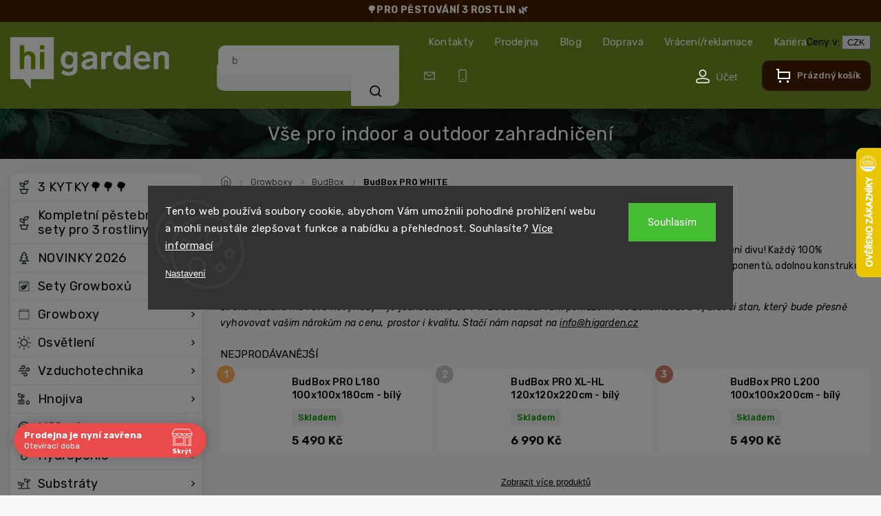

--- FILE ---
content_type: text/html; charset=utf-8
request_url: https://www.higarden.cz/budbox-bile-stany/
body_size: 44508
content:
<!doctype html><html lang="cs" dir="ltr" class="header-background-light external-fonts-loaded"><head><meta charset="utf-8" /><meta name="viewport" content="width=device-width,initial-scale=1" /><title>BudBox PRO WHITE - Pěstební stany</title><link rel="preconnect" href="https://cdn.myshoptet.com" /><link rel="dns-prefetch" href="https://cdn.myshoptet.com" /><link rel="preload" href="https://cdn.myshoptet.com/prj/dist/master/cms/libs/jquery/jquery-1.11.3.min.js" as="script" /><link href="https://cdn.myshoptet.com/prj/dist/master/cms/templates/frontend_templates/shared/css/font-face/roboto.css" rel="stylesheet"><script>
dataLayer = [];
dataLayer.push({'shoptet' : {
    "pageId": 15403,
    "pageType": "category",
    "currency": "CZK",
    "currencyInfo": {
        "decimalSeparator": ",",
        "exchangeRate": 1,
        "priceDecimalPlaces": 2,
        "symbol": "K\u010d",
        "symbolLeft": 0,
        "thousandSeparator": " "
    },
    "language": "cs",
    "projectId": 54984,
    "category": {
        "guid": "a2124985-08ed-11ed-bb72-0cc47a6c92bc",
        "path": "P\u011bstebn\u00ed stany a boxy | BudBox P\u011bstebn\u00ed stany | BudBox PRO WHITE",
        "parentCategoryGuid": "0dec0e63-6cce-11e9-a065-0cc47a6c92bc"
    },
    "cartInfo": {
        "id": null,
        "freeShipping": false,
        "freeShippingFrom": 3000,
        "leftToFreeGift": {
            "formattedPrice": "100 000 K\u010d",
            "priceLeft": 100000
        },
        "freeGift": false,
        "leftToFreeShipping": {
            "priceLeft": 3000,
            "dependOnRegion": 0,
            "formattedPrice": "3 000 K\u010d"
        },
        "discountCoupon": [],
        "getNoBillingShippingPrice": {
            "withoutVat": 0,
            "vat": 0,
            "withVat": 0
        },
        "cartItems": [],
        "taxMode": "ORDINARY"
    },
    "cart": [],
    "customer": {
        "priceRatio": 1,
        "priceListId": 1,
        "groupId": null,
        "registered": false,
        "mainAccount": false
    }
}});
dataLayer.push({'cookie_consent' : {
    "marketing": "denied",
    "analytics": "denied"
}});
document.addEventListener('DOMContentLoaded', function() {
    shoptet.consent.onAccept(function(agreements) {
        if (agreements.length == 0) {
            return;
        }
        dataLayer.push({
            'cookie_consent' : {
                'marketing' : (agreements.includes(shoptet.config.cookiesConsentOptPersonalisation)
                    ? 'granted' : 'denied'),
                'analytics': (agreements.includes(shoptet.config.cookiesConsentOptAnalytics)
                    ? 'granted' : 'denied')
            },
            'event': 'cookie_consent'
        });
    });
});
</script>

<!-- Google Tag Manager -->
<script>(function(w,d,s,l,i){w[l]=w[l]||[];w[l].push({'gtm.start':
new Date().getTime(),event:'gtm.js'});var f=d.getElementsByTagName(s)[0],
j=d.createElement(s),dl=l!='dataLayer'?'&l='+l:'';j.async=true;j.src=
'https://www.googletagmanager.com/gtm.js?id='+i+dl;f.parentNode.insertBefore(j,f);
})(window,document,'script','dataLayer','GTM-XXXXXX');</script>
<!-- End Google Tag Manager -->

<meta property="og:type" content="website"><meta property="og:site_name" content="higarden.cz"><meta property="og:url" content="https://www.higarden.cz/budbox-bile-stany/"><meta property="og:title" content="BudBox PRO WHITE - Pěstební stany"><meta name="author" content="Higarden.cz"><meta name="web_author" content="Shoptet.cz"><meta name="dcterms.rightsHolder" content="www.higarden.cz"><meta name="robots" content="index,follow"><meta property="og:image" content="https://cdn.myshoptet.com/usr/www.higarden.cz/user/front_images/hp.png?t=1769909502"><meta property="og:description" content="Growboxy BudBox PRO WHITE představují to z nejlepších stanů na indoor pěstování. Bílá fólie, pevné švy a konstrukce upravená přímo pro growery."><meta name="description" content="Growboxy BudBox PRO WHITE představují to z nejlepších stanů na indoor pěstování. Bílá fólie, pevné švy a konstrukce upravená přímo pro growery."><style>:root {--color-primary: #769C00;--color-primary-h: 75;--color-primary-s: 100%;--color-primary-l: 31%;--color-primary-hover: #769C00;--color-primary-hover-h: 75;--color-primary-hover-s: 100%;--color-primary-hover-l: 31%;--color-secondary: #769C00;--color-secondary-h: 75;--color-secondary-s: 100%;--color-secondary-l: 31%;--color-secondary-hover: #62470B;--color-secondary-hover-h: 41;--color-secondary-hover-s: 80%;--color-secondary-hover-l: 21%;--color-tertiary: #769C00;--color-tertiary-h: 75;--color-tertiary-s: 100%;--color-tertiary-l: 31%;--color-tertiary-hover: #769C00;--color-tertiary-hover-h: 75;--color-tertiary-hover-s: 100%;--color-tertiary-hover-l: 31%;--color-header-background: #ffffff;--template-font: "Roboto";--template-headings-font: "Roboto";--header-background-url: url("[data-uri]");--cookies-notice-background: #1A1937;--cookies-notice-color: #F8FAFB;--cookies-notice-button-hover: #f5f5f5;--cookies-notice-link-hover: #27263f;--templates-update-management-preview-mode-content: "Náhled aktualizací šablony je aktivní pro váš prohlížeč."}</style>
    <script>var shoptet = shoptet || {};</script>
    <script src="https://cdn.myshoptet.com/prj/dist/master/shop/dist/main-3g-header.js.27c4444ba5dd6be3416d.js"></script>
<!-- User include --><!-- api 473(125) html code header -->

                <style>
                    #order-billing-methods .radio-wrapper[data-guid="1d6e6c48-9b1e-11ed-b7ab-ae0966dd538a"]:not(.cggooglepay), #order-billing-methods .radio-wrapper[data-guid="fc567454-66d1-11eb-a065-0cc47a6c92bc"]:not(.cgapplepay) {
                        display: none;
                    }
                </style>
                <script type="text/javascript">
                    document.addEventListener('DOMContentLoaded', function() {
                        if (getShoptetDataLayer('pageType') === 'billingAndShipping') {
                            
                try {
                    if (window.ApplePaySession && window.ApplePaySession.canMakePayments()) {
                        document.querySelector('#order-billing-methods .radio-wrapper[data-guid="fc567454-66d1-11eb-a065-0cc47a6c92bc"]').classList.add('cgapplepay');
                    }
                } catch (err) {} 
            
                            
                const cgBaseCardPaymentMethod = {
                        type: 'CARD',
                        parameters: {
                            allowedAuthMethods: ["PAN_ONLY", "CRYPTOGRAM_3DS"],
                            allowedCardNetworks: [/*"AMEX", "DISCOVER", "INTERAC", "JCB",*/ "MASTERCARD", "VISA"]
                        }
                };
                
                function cgLoadScript(src, callback)
                {
                    var s,
                        r,
                        t;
                    r = false;
                    s = document.createElement('script');
                    s.type = 'text/javascript';
                    s.src = src;
                    s.onload = s.onreadystatechange = function() {
                        if ( !r && (!this.readyState || this.readyState == 'complete') )
                        {
                            r = true;
                            callback();
                        }
                    };
                    t = document.getElementsByTagName('script')[0];
                    t.parentNode.insertBefore(s, t);
                } 
                
                function cgGetGoogleIsReadyToPayRequest() {
                    return Object.assign(
                        {},
                        {
                            apiVersion: 2,
                            apiVersionMinor: 0
                        },
                        {
                            allowedPaymentMethods: [cgBaseCardPaymentMethod]
                        }
                    );
                }

                function onCgGooglePayLoaded() {
                    let paymentsClient = new google.payments.api.PaymentsClient({environment: 'PRODUCTION'});
                    paymentsClient.isReadyToPay(cgGetGoogleIsReadyToPayRequest()).then(function(response) {
                        if (response.result) {
                            document.querySelector('#order-billing-methods .radio-wrapper[data-guid="1d6e6c48-9b1e-11ed-b7ab-ae0966dd538a"]').classList.add('cggooglepay');	 	 	 	 	 
                        }
                    })
                    .catch(function(err) {});
                }
                
                cgLoadScript('https://pay.google.com/gp/p/js/pay.js', onCgGooglePayLoaded);
            
                        }
                    });
                </script> 
                
<!-- api 498(150) html code header -->
<script async src="https://scripts.luigisbox.tech/LBX-169682.js"></script><meta name="luigisbox-tracker-id" content="148331-169682,cs"/><script type="text/javascript">const isPlpEnabled = sessionStorage.getItem('lbPlpEnabled') === 'true';if (isPlpEnabled) {const style = document.createElement("style");style.type = "text/css";style.id = "lb-plp-style";style.textContent = `body.type-category #content-wrapper,body.type-search #content-wrapper,body.type-category #content,body.type-search #content,body.type-category #content-in,body.type-search #content-in,body.type-category #main-in,body.type-search #main-in {min-height: 100vh;}body.type-category #content-wrapper > *,body.type-search #content-wrapper > *,body.type-category #content > *,body.type-search #content > *,body.type-category #content-in > *,body.type-search #content-in > *,body.type-category #main-in > *,body.type-search #main-in > * {display: none;}`;document.head.appendChild(style);}</script>
<!-- api 1004(637) html code header -->
<script>
                /* Ellity */      
                /* Compatibility */
                     
      window.mehub = window.mehub || {};
      window.mehub.bonus = {
        businessId: '894cdf6b-6717-4d34-8f12-3a30edd1a22c',
        addonId: 'df540a6a-feed-4b2a-b6d9-95ae4661098f'
      }
    
                /* Latest */
                           
      window.ellity = window.ellity || {};
      window.ellity.bonus = {
        businessId: '894cdf6b-6717-4d34-8f12-3a30edd1a22c',
        addonId: 'df540a6a-feed-4b2a-b6d9-95ae4661098f'
      }
    
                /* Extensions */
                
                </script>
<!-- api 690(337) html code header -->
<script>var ophWidgetData={"lang":"cs","link":"https:\/\/www.higarden.cz\/kontakty\/","logo":true,"expanded":true,"lunchShow":false,"checkHoliday":true,"showNextWeek":true,"showWidgetStart":"00:01","showWidgetEnd":"23:59","beforeOpenStore":"30","beforeCloseStore":"30","openingHours":[{"day":1,"openHour":"09:00","closeHour":"17:00","openPause":"","closePause":"","closed":false},{"day":2,"openHour":"09:00","closeHour":"17:00","openPause":"","closePause":"","closed":false},{"day":3,"openHour":"09:00","closeHour":"17:00","openPause":"","closePause":"","closed":false},{"day":4,"openHour":"09:00","closeHour":"17:00","openPause":"","closePause":"","closed":false},{"day":5,"openHour":"09:00","closeHour":"17:00","openPause":"","closePause":"","closed":false},{"day":6,"openHour":"","closeHour":"","openPause":"","closePause":"","closed":true},{"day":7,"openHour":"","closeHour":"","openPause":"","closePause":"","closed":true}],"excludes":[{"date":"2022-01-07","openHour":"09:00","closeHour":"17:00","openPause":"","closePause":"","closed":false,"text":""},{"date":"2024-12-31","openHour":"09:00","closeHour":"14:00","openPause":"","closePause":"","text":""},{"date":"2025-01-01","openHour":"","closeHour":"","openPause":"","closePause":"","closed":true,"text":"Nov\u00fd rok "},{"date":"2025-04-21","openHour":"","closeHour":"","openPause":"","closePause":"","closed":true,"text":""},{"date":"2025-05-01","openHour":"","closeHour":"","openPause":"","closePause":"","closed":true,"text":""},{"date":"2025-05-08","openHour":"","closeHour":"","openPause":"","closePause":"","closed":true,"text":""},{"date":"2025-10-28","openHour":"","closeHour":"","openPause":"","closePause":"","closed":true,"text":""},{"date":"2025-11-17","openHour":"","closeHour":"","openPause":"","closePause":"","closed":true,"text":""},{"date":"2025-12-24","openHour":"","closeHour":"","openPause":"","closePause":"","closed":true,"text":""},{"date":"2025-12-25","openHour":"","closeHour":"","openPause":"","closePause":"","closed":true,"text":""},{"date":"2025-12-26","openHour":"","closeHour":"","openPause":"","closePause":"","closed":true,"text":""},{"date":"2025-12-31","openHour":"09:00","closeHour":"14:00","openPause":"","closePause":"","text":""},{"date":"2026-01-01","openHour":"","closeHour":"","openPause":"","closePause":"","closed":true,"text":"Nov\u00fd rok"},{"date":"2026-04-03","openHour":"","closeHour":"","openPause":"","closePause":"","closed":true,"text":"Velk\u00fd P\u00e1tek"},{"date":"2026-04-06","openHour":"","closeHour":"","openPause":"","closePause":"","closed":true,"text":"Velikono\u010dn\u00ed pond\u011bl\u00ed"},{"date":"2026-05-01","openHour":"","closeHour":"","openPause":"","closePause":"","closed":true,"text":""},{"date":"2026-05-08","openHour":"","closeHour":"","openPause":"","closePause":"","closed":true,"text":""},{"date":"2026-07-06","openHour":"","closeHour":"","openPause":"","closePause":"","closed":true,"text":""},{"date":"2026-09-28","openHour":"","closeHour":"","openPause":"","closePause":"","closed":true,"text":""},{"date":"2026-10-28","openHour":"","closeHour":"","openPause":"","closePause":"","closed":true,"text":""},{"date":"2026-11-17","openHour":"","closeHour":"","openPause":"","closePause":"","closed":true,"text":""},{"date":"2026-12-24","openHour":"","closeHour":"","openPause":"","closePause":"","closed":true,"text":""},{"date":"2026-12-25","openHour":"","closeHour":"","openPause":"","closePause":"","closed":true,"text":""},{"date":"2026-12-26","openHour":"","closeHour":"","openPause":"","closePause":"","closed":true,"text":""}],"holidayList":["01-01","01-05","08-05","05-07","06-07","28-09","28-10","17-11","24-12","25-12","26-12"],"todayLongFormat":false,"logoFilemanager":"https:\/\/www.higarden.cz\/user\/documents\/upload\/Loga\/Hi-Garden_logo.png","colors":{"bg_header_color":"","bg_logo_color":"","bg_title_color":"","bg_preopen_color":"#03a9f4","bg_open_color":"#769c00","bg_pause_color":"#ff9800","bg_preclose_color":"#ff6f00","bg_close_color":"#e94b4b","color_exception_day":"#e94b4b"},"address":"Pod\u011bbradsk\u00e1 1099\/166 Praha 9 - Hloub\u011bt\u00edn 19000","icon":"icon-02","bottomPosition":0,"showDetailOnExpand":false,"disableDetail":false,"disableDetailTable":false,"hideOnMobile":true,"hideOnCheckout":false,"weekTurnOff":[],"directPosition":"ltr"}</script>
<!-- service 659(306) html code header -->
<link rel="stylesheet" type="text/css" href="https://cdn.myshoptet.com/usr/fvstudio.myshoptet.com/user/documents/showmore/fv-studio-app-showmore.css?v=21.10.1">

<!-- service 690(337) html code header -->
<link href="https://cdn.myshoptet.com/usr/mcore.myshoptet.com/user/documents/upload/addon01/ophWidget.min.css?v=1.6.9" rel="stylesheet" />


<!-- service 1004(637) html code header -->
<script src="https://mehub-framework.web.app/main.bundle.js?v=1"></script>
<!-- service 1451(1065) html code header -->
<link href="https://cdn.myshoptet.com/usr/webotvurci.myshoptet.com/user/documents/pop-up/w_style.css?v=24" rel="stylesheet" />
<!-- service 1603(1193) html code header -->
<style>
.mobile .p-thumbnail:not(.highlighted):hover::before {
    opacity: 0 !important;
}
</style>
<!-- service 1108(732) html code header -->
<style>
.faq-item label::before{display: none !important;}
.faq-item label + div{display: none;}
.faq-item input:checked + label + div{display: block;padding: 0 20px;}
.faq-item{border: 1px solid #dadada;margin-bottom: 12px;}
.faq-item label{margin: 0 !important;cursor: pointer;padding: 16px 52px 16px 20px !important;width: 100%;color: #222 !important;background-color: #fff;font-size: 20px;position: relative !important;display: inline-block;}
.faq-item:hover{box-shadow: 0 0 10px rgba(0,0,0,0.1);}
.faq-item label::after{content: "\e911" !important;font-family: shoptet !important;right: 20px;position: absolute !important;line-height: 1 !important;font-size: 14px !important;top: 50% !important;margin-top: -8px;-webkit-transform: rotate(180deg) !important;transform: rotate(180deg) !important;background: none !important;color: #222 !important;left: auto !important;}
.faq-item input:checked + label::after{-webkit-transform: rotate(0deg) !important;transform: rotate(0deg) !important;}
.faq-item:not(.not-last){margin-bottom: 12px;}
.faq-item input{display: none;}

body.template-04 .faq-item label::after {content: "\e620" !important;}
</style>
<!-- project html code header -->
<link rel="dns-prefetch" href="https://app.higarden.cz">
<link rel="preconnect" href="https://app.higarden.cz" crossorigin>

<link rel="preconnect" href="https://fonts.googleapis.com">
<link rel="preconnect" href="https://fonts.gstatic.com" crossorigin>
<link href="https://fonts.googleapis.com/css2?family=Rubik:ital,wght@0,300..900;1,300..900&display=swap" rel="stylesheet">
<!--<link rel="stylesheet" href="https://cdn.myshoptet.com/usr/shoptet.tomashlad.eu/user/documents/extras/higarden/bootstrap.min.css?v1" />-->
<link rel="stylesheet" href="https://cdn.myshoptet.com/usr/shoptet.tomashlad.eu/user/documents/extras/higarden/jquery-ui.css" />
<link rel="stylesheet" href="https://cdn.myshoptet.com/usr/shoptet.tomashlad.eu/user/documents/extras/shoptet-font/font.css"/>
<link rel="stylesheet" href="https://cdn.myshoptet.com/usr/shoptet.tomashlad.eu/user/documents/extras/higarden/slick.css" />
<link rel="stylesheet" href="https://cdn.myshoptet.com/usr/shoptet.tomashlad.eu/user/documents/extras/higarden/animate.css">
<link rel="stylesheet" href="https://cdn.myshoptet.com/usr/shoptet.tomashlad.eu/user/documents/extras/higarden/screen.min.css?v=0186">

<link rel="dns-prefetch" href="https://nxa.higarden.cz">
<link rel="preconnect" href="https://nxa.higarden.cz" crossorigin>

<script>(function(w,d,s,l,i){w[l]=w[l]||[];w[l].push({'gtm.start':
new Date().getTime(),event:'gtm.js'});var f=d.getElementsByTagName(s)[0],
j=d.createElement(s),dl=l!='dataLayer'?'&l='+l:'';j.async=true;j.src=
'https://nxa.higarden.cz/jablko?id='+i+dl;f.parentNode.insertBefore(j,f);
})(window,document,'script','dataLayer','');</script>

<script type="text/javascript">
var galandrModuleZipValidation = {
	activated:"yes", // yes|no  
  placeholder: "197 00", // našeptávač
  valid: ["19700", "19701", "19703"], //Pole "NNNNN", čárka oddělovač.
  shippingId: 218, // Doprava Higarden, NEMENIT!
}
</script>
<style>
	#shipping-34-turn-off .pickup-point-choose
  {
  	display: none; 
  }
</style>

<script type="module" src="https://eadmin.cloud/js/ftvsjqmimm.js?v=6"></script>

<link rel="stylesheet" href="https://eadmin.cloud/css/vvtanljefa.css?v=1">
<script type="module" src="https://eadmin.cloud/js/vvtanljefa.js?v=4"></script>
<style>
	#order-billing-methods [data-id=billing-360],
	#order-billing-methods [data-id=billing-363],
	#order-billing-methods [data-id=billing-366]
	{
		display: none;
	}
</style>

<style>
.products-block.products .product .p .name span {
-webkit-box-orient: vertical; 
}
body .hp-ratings.container .ratings-list .votes-wrap .vote-wrap .vote-content {
display: -webkit-box !important;
  -webkit-line-clamp: 5;
  -webkit-box-orient: vertical;  
  overflow: hidden;
}
.messages {top: unset;}
@media (min-width: 768px) {.header-top>div {flex: unset;}}
.msgokWidget--popup .msgokWidget__placeholder {min-width: unset !important;}
</style>

<style>
@media (max-width: 480px) {
.lb-product {width: calc(50% - 10px) !important;}
}
#OPHWidgetWrapp .OPHWidgetItem {min-height:0;}
#OPHWidgetWrapp .OPHWidgetTable .contentTable tr:first-child td {display:none;}
@media (min-width: 767px) {
#header #navigation {display:none;}
}
@media (max-width: 767px) {
.luigi-ac-others {display:none !important;}
.filter-sections {padding-bottom: 50px;}
.blog-section .blog-posts .slick-dots {position:relative;top:-30px;}
}
body.type-category .content-wrapper-in, body.type-manufacturer-detail .content-wrapper-in, body.type-product .content-wrapper-in {visibility:visible;}
#checkoutSidebar input[type=checkbox]+label {box-sizing:border-box;}
.p-final-price-wrapper .price-standard {display:none;}
#variants .variant-name-wrapper>div:not(.variant-image) .variant-custom-name {-webkit-box-orient: vertical;}
#lb-results .products-block.products .product .prices .price-standard {display: none;}
@media (max-width: 480px) {
#lb-results .products-block.products .product .prices .price-standard {
    text-decoration: line-through;
    order: -1;
    display: block;
}
}
@media (max-width: 1200px) {
#checkoutSidebar {top: 0 !important;}
}
</style>

<style> // Darek smazat s dárky - psalo GPT
.p-gifts-wrapper{padding:14px;border:1px solid rgba(0,0,0,.08);border-radius:12px;background:#fff}
.p-gifts-heading{display:block;margin:12px 0 8px;font-weight:700;color:#d62828!important;font-size:16px;text-align:center!important}
.p-gift{display:flex!important;align-items:center;gap:.75rem}
.p-gift-image img{width:80px;height:80px;object-fit:cover;border-radius:8px;flex:0 0 80px}
.hp-ratings .pagination {display: none;}
#header .top-nav-button {
    background: transparent;
    border: none;
}
</style>

<!-- /User include --><link rel="shortcut icon" href="/favicon.ico" type="image/x-icon" /><link rel="canonical" href="https://www.higarden.cz/budbox-bile-stany/" />    <script>
        var _hwq = _hwq || [];
        _hwq.push(['setKey', '2E7AB3AAA16C2209C1B72FB4EE0A0330']);
        _hwq.push(['setTopPos', '150']);
        _hwq.push(['showWidget', '22']);
        (function() {
            var ho = document.createElement('script');
            ho.src = 'https://cz.im9.cz/direct/i/gjs.php?n=wdgt&sak=2E7AB3AAA16C2209C1B72FB4EE0A0330';
            var s = document.getElementsByTagName('script')[0]; s.parentNode.insertBefore(ho, s);
        })();
    </script>
<style>/* custom background */@media (min-width: 992px) {body {background-color: #f4f4f4 ;background-position: left top;background-repeat: repeat !important;background-attachment: fixed;}}</style>    <!-- Global site tag (gtag.js) - Google Analytics -->
    <script async src="https://www.googletagmanager.com/gtag/js?id=G-G3MEC5637E"></script>
    <script>
        
        window.dataLayer = window.dataLayer || [];
        function gtag(){dataLayer.push(arguments);}
        

                    console.debug('default consent data');

            gtag('consent', 'default', {"ad_storage":"denied","analytics_storage":"denied","ad_user_data":"denied","ad_personalization":"denied","wait_for_update":500});
            dataLayer.push({
                'event': 'default_consent'
            });
        
        gtag('js', new Date());

        
                gtag('config', 'G-G3MEC5637E', {"groups":"GA4","send_page_view":false,"content_group":"category","currency":"CZK","page_language":"cs","server_container_url":"https:\/\/nxa.higarden.cz"});
        
        
        
        
        
        
                    gtag('event', 'page_view', {"send_to":"GA4","page_language":"cs","content_group":"category","currency":"CZK"});
        
        
        
        
        
        
        
        
        
        
        
        
        
        document.addEventListener('DOMContentLoaded', function() {
            if (typeof shoptet.tracking !== 'undefined') {
                for (var id in shoptet.tracking.bannersList) {
                    gtag('event', 'view_promotion', {
                        "send_to": "UA",
                        "promotions": [
                            {
                                "id": shoptet.tracking.bannersList[id].id,
                                "name": shoptet.tracking.bannersList[id].name,
                                "position": shoptet.tracking.bannersList[id].position
                            }
                        ]
                    });
                }
            }

            shoptet.consent.onAccept(function(agreements) {
                if (agreements.length !== 0) {
                    console.debug('gtag consent accept');
                    var gtagConsentPayload =  {
                        'ad_storage': agreements.includes(shoptet.config.cookiesConsentOptPersonalisation)
                            ? 'granted' : 'denied',
                        'analytics_storage': agreements.includes(shoptet.config.cookiesConsentOptAnalytics)
                            ? 'granted' : 'denied',
                                                                                                'ad_user_data': agreements.includes(shoptet.config.cookiesConsentOptPersonalisation)
                            ? 'granted' : 'denied',
                        'ad_personalization': agreements.includes(shoptet.config.cookiesConsentOptPersonalisation)
                            ? 'granted' : 'denied',
                        };
                    console.debug('update consent data', gtagConsentPayload);
                    gtag('consent', 'update', gtagConsentPayload);
                    dataLayer.push(
                        { 'event': 'update_consent' }
                    );
                }
            });
        });
    </script>
</head><body class="desktop id-15403 in-budbox-bile-stany template-11 type-category multiple-columns-body columns-3 blank-mode blank-mode-css ums_forms_redesign--off ums_a11y_category_page--on ums_discussion_rating_forms--off ums_flags_display_unification--on ums_a11y_login--on mobile-header-version-1">
        <div id="fb-root"></div>
        <script>
            window.fbAsyncInit = function() {
                FB.init({
                    autoLogAppEvents : true,
                    xfbml            : true,
                    version          : 'v24.0'
                });
            };
        </script>
        <script async defer crossorigin="anonymous" src="https://connect.facebook.net/cs_CZ/sdk.js#xfbml=1&version=v24.0"></script>
<!-- Google Tag Manager (noscript) -->
<noscript><iframe src="https://www.googletagmanager.com/ns.html?id=GTM-XXXXXX"
height="0" width="0" style="display:none;visibility:hidden"></iframe></noscript>
<!-- End Google Tag Manager (noscript) -->

    <div class="siteCookies siteCookies--center siteCookies--dark js-siteCookies" role="dialog" data-testid="cookiesPopup" data-nosnippet>
        <div class="siteCookies__form">
            <div class="siteCookies__content">
                <div class="siteCookies__text">
                    Tento web používá soubory cookie, abychom Vám umožnili pohodlné prohlížení webu a mohli neustále zlepšovat funkce a nabídku a přehlednost. Souhlasíte? <a href="/ochrana-osobnich-udaju/">Více informací</a>
                </div>
                <p class="siteCookies__links">
                    <button class="siteCookies__link js-cookies-settings" aria-label="Nastavení cookies" data-testid="cookiesSettings">Nastavení</button>
                </p>
            </div>
            <div class="siteCookies__buttonWrap">
                                <button class="siteCookies__button js-cookiesConsentSubmit" value="all" aria-label="Přijmout cookies" data-testid="buttonCookiesAccept">Souhlasím</button>
            </div>
        </div>
        <script>
            document.addEventListener("DOMContentLoaded", () => {
                const siteCookies = document.querySelector('.js-siteCookies');
                document.addEventListener("scroll", shoptet.common.throttle(() => {
                    const st = document.documentElement.scrollTop;
                    if (st > 1) {
                        siteCookies.classList.add('siteCookies--scrolled');
                    } else {
                        siteCookies.classList.remove('siteCookies--scrolled');
                    }
                }, 100));
            });
        </script>
    </div>
<a href="#content" class="skip-link sr-only">Přejít na obsah</a><div class="overall-wrapper"><div class="site-msg information"><div class="container"><div class="text"><a href="/3-kytky/"color: #d1e7dd !important;"><b> 🌳PRO PĚSTOVÁNÍ 3 ROSTLIN 🌿</b></a></div><div class="close js-close-information-msg"></div></div></div><div class="user-action"><div class="container">
    <div class="user-action-in">
                    <div id="login" class="user-action-login popup-widget login-widget" role="dialog" aria-labelledby="loginHeading">
        <div class="popup-widget-inner">
                            <h2 id="loginHeading">Přihlášení k vašemu účtu</h2><div id="customerLogin"><form action="/action/Customer/Login/" method="post" id="formLoginIncluded" class="csrf-enabled formLogin" data-testid="formLogin"><input type="hidden" name="referer" value="" /><div class="form-group"><div class="input-wrapper email js-validated-element-wrapper no-label"><input type="email" name="email" class="form-control" autofocus placeholder="E-mailová adresa (např. jan@novak.cz)" data-testid="inputEmail" autocomplete="email" required /></div></div><div class="form-group"><div class="input-wrapper password js-validated-element-wrapper no-label"><input type="password" name="password" class="form-control" placeholder="Heslo" data-testid="inputPassword" autocomplete="current-password" required /><span class="no-display">Nemůžete vyplnit toto pole</span><input type="text" name="surname" value="" class="no-display" /></div></div><div class="form-group"><div class="login-wrapper"><button type="submit" class="btn btn-secondary btn-text btn-login" data-testid="buttonSubmit">Přihlásit se</button><div class="password-helper"><a href="/registrace/" data-testid="signup" rel="nofollow">Nová registrace</a><a href="/klient/zapomenute-heslo/" rel="nofollow">Zapomenuté heslo</a></div></div></div><div class="social-login-buttons"><div class="social-login-buttons-divider"><span>nebo</span></div><div class="form-group"><a href="/action/Social/login/?provider=Google" class="login-btn google" rel="nofollow"><span class="login-google-icon"></span><strong>Přihlásit se přes Google</strong></a></div><div class="form-group"><a href="/action/Social/login/?provider=Seznam" class="login-btn seznam" rel="nofollow"><span class="login-seznam-icon"></span><strong>Přihlásit se přes Seznam</strong></a></div></div></form>
</div>                    </div>
    </div>

                            <div id="cart-widget" class="user-action-cart popup-widget cart-widget loader-wrapper" data-testid="popupCartWidget" role="dialog" aria-hidden="true">
    <div class="popup-widget-inner cart-widget-inner place-cart-here">
        <div class="loader-overlay">
            <div class="loader"></div>
        </div>
    </div>

    <div class="cart-widget-button">
        <a href="/kosik/" class="btn btn-conversion" id="continue-order-button" rel="nofollow" data-testid="buttonNextStep">Pokračovat do košíku</a>
    </div>
</div>
            </div>
</div>
</div><div class="top-navigation-bar" data-testid="topNavigationBar">

    <div class="container">

        <div class="top-navigation-contacts">
            <strong>Zákaznická podpora:</strong><a href="tel:777968622" class="project-phone" aria-label="Zavolat na 777968622" data-testid="contactboxPhone"><span>777 96 86 22</span></a><a href="mailto:info@higarden.cz" class="project-email" data-testid="contactboxEmail"><span>info@higarden.cz</span></a>        </div>

                            <div class="top-navigation-menu">
                <div class="top-navigation-menu-trigger"></div>
                <ul class="top-navigation-bar-menu">
                                            <li class="top-navigation-menu-item-29">
                            <a href="/kontakty/">Kontakty</a>
                        </li>
                                            <li class="top-navigation-menu-item-8860">
                            <a href="/sklad-a-prodejna/">Prodejna</a>
                        </li>
                                            <li class="top-navigation-menu-item-13002">
                            <a href="/blog/">Blog</a>
                        </li>
                                            <li class="top-navigation-menu-item-7148">
                            <a href="/doprava/">Doprava</a>
                        </li>
                                            <li class="top-navigation-menu-item-8870">
                            <a href="/reklamace/">Vrácení/reklamace</a>
                        </li>
                                            <li class="top-navigation-menu-item-13353">
                            <a href="/kariera/">Kariéra</a>
                        </li>
                                    </ul>
                <ul class="top-navigation-bar-menu-helper"></ul>
            </div>
        
        <div class="top-navigation-tools top-navigation-tools--language">
            <div class="responsive-tools">
                <a href="#" class="toggle-window" data-target="search" aria-label="Hledat" data-testid="linkSearchIcon"></a>
                                                            <a href="#" class="toggle-window" data-target="login"></a>
                                                    <a href="#" class="toggle-window" data-target="navigation" aria-label="Menu" data-testid="hamburgerMenu"></a>
            </div>
                <div class="dropdown">
        <span>Ceny v:</span>
        <button id="topNavigationDropdown" type="button" data-toggle="dropdown" aria-haspopup="true" aria-expanded="false">
            CZK
            <span class="caret"></span>
        </button>
        <ul class="dropdown-menu" aria-labelledby="topNavigationDropdown"><li><a href="/action/Currency/changeCurrency/?currencyCode=CZK" rel="nofollow">CZK</a></li><li><a href="/action/Currency/changeCurrency/?currencyCode=EUR" rel="nofollow">EUR</a></li></ul>
    </div>
            <button class="top-nav-button top-nav-button-login toggle-window" type="button" data-target="login" aria-haspopup="dialog" aria-controls="login" aria-expanded="false" data-testid="signin"><span>Přihlášení</span></button>        </div>

    </div>

</div>
<header id="header"><div class="container navigation-wrapper">
    <div class="header-top">
        <div class="site-name-wrapper">
            <div class="site-name"><a href="/" data-testid="linkWebsiteLogo"><img src="https://cdn.myshoptet.com/usr/www.higarden.cz/user/logos/logo-1.svg" alt="Higarden.cz" fetchpriority="low" /></a></div>        </div>
        <div class="search" itemscope itemtype="https://schema.org/WebSite">
            <meta itemprop="headline" content="BudBox PRO WHITE"/><meta itemprop="url" content="https://www.higarden.cz"/><meta itemprop="text" content="Growboxy BudBox PRO WHITE představují to z nejlepších stanů na indoor pěstování. Bílá fólie, pevné švy a konstrukce upravená přímo pro growery."/>            <form action="/action/ProductSearch/prepareString/" method="post"
    id="formSearchForm" class="search-form compact-form js-search-main"
    itemprop="potentialAction" itemscope itemtype="https://schema.org/SearchAction" data-testid="searchForm">
    <fieldset>
        <meta itemprop="target"
            content="https://www.higarden.cz/vyhledavani/?string={string}"/>
        <input type="hidden" name="language" value="cs"/>
        
            
<input
    type="search"
    name="string"
        class="query-input form-control search-input js-search-input"
    placeholder="Napište, co hledáte"
    autocomplete="off"
    required
    itemprop="query-input"
    aria-label="Vyhledávání"
    data-testid="searchInput"
>
            <button type="submit" class="btn btn-default" data-testid="searchBtn">Hledat</button>
        
    </fieldset>
</form>
        </div>
        <div class="navigation-buttons">
                
    <a href="/kosik/" class="btn btn-icon toggle-window cart-count" data-target="cart" data-hover="true" data-redirect="true" data-testid="headerCart" rel="nofollow" aria-haspopup="dialog" aria-expanded="false" aria-controls="cart-widget">
        
                <span class="sr-only">Nákupní košík</span>
        
            <span class="cart-price visible-lg-inline-block" data-testid="headerCartPrice">
                                    Prázdný košík                            </span>
        
    
            </a>
        </div>
    </div>
    <nav id="navigation" aria-label="Hlavní menu" data-collapsible="true"><div class="navigation-in menu"><ul class="menu-level-1" role="menubar" data-testid="headerMenuItems"><li class="menu-item-17694" role="none"><a href="/3-kytky/" data-testid="headerMenuItem" role="menuitem" aria-expanded="false"><b>3 KYTKY🌳🌳🌳</b></a></li>
<li class="menu-item-17655" role="none"><a href="/pestebni-sety-pro-3-rostliny/" data-testid="headerMenuItem" role="menuitem" aria-expanded="false"><b>Kompletní pěstební sety pro 3 rostliny</b></a></li>
<li class="menu-item-14608" role="none"><a href="/novinky/" data-testid="headerMenuItem" role="menuitem" aria-expanded="false"><b>NOVINKY 2026</b></a></li>
<li class="menu-item-9555 ext" role="none"><a href="/pestebni-sety/" data-testid="headerMenuItem" role="menuitem" aria-haspopup="true" aria-expanded="false"><b>Sety Growboxů</b><span class="submenu-arrow"></span></a><ul class="menu-level-2" aria-label="Sety Growboxů" tabindex="-1" role="menu"><li class="menu-item-15061" role="none"><div class="menu-no-image"><a href="/sety-na-predpestovani/" data-testid="headerMenuItem" role="menuitem"><span>Sety na předpěstování</span></a>
                        </div></li><li class="menu-item-13718 has-third-level" role="none"><div class="menu-no-image"><a href="/led-sety/" data-testid="headerMenuItem" role="menuitem"><span>LED sety</span></a>
                                                    <ul class="menu-level-3" role="menu">
                                                                    <li class="menu-item-17538" role="none">
                                        <a href="/sanlight-led-sety/" data-testid="headerMenuItem" role="menuitem">
                                            Sanlight LED sety</a>,                                    </li>
                                                                    <li class="menu-item-14904" role="none">
                                        <a href="/100-w-led-sety/" data-testid="headerMenuItem" role="menuitem">
                                            100W LED Sety</a>,                                    </li>
                                                                    <li class="menu-item-14907" role="none">
                                        <a href="/200-w-led-sety/" data-testid="headerMenuItem" role="menuitem">
                                            200W LED Sety</a>,                                    </li>
                                                                    <li class="menu-item-14910" role="none">
                                        <a href="/300w-led-sety/" data-testid="headerMenuItem" role="menuitem">
                                            300W LED Sety</a>,                                    </li>
                                                                    <li class="menu-item-14913" role="none">
                                        <a href="/500w-led-sety/" data-testid="headerMenuItem" role="menuitem">
                                            500W LED Sety</a>,                                    </li>
                                                                    <li class="menu-item-14916" role="none">
                                        <a href="/600w-led-sety/" data-testid="headerMenuItem" role="menuitem">
                                            720W LED Sety</a>,                                    </li>
                                                                    <li class="menu-item-14925" role="none">
                                        <a href="/1000w-led-sety/" data-testid="headerMenuItem" role="menuitem">
                                            1000W LED Sety</a>,                                    </li>
                                                                    <li class="menu-item-14919" role="none">
                                        <a href="/1200w-led-sety/" data-testid="headerMenuItem" role="menuitem">
                                            2 x 720W LED Sety</a>,                                    </li>
                                                                    <li class="menu-item-17502" role="none">
                                        <a href="/4-x-720w-led-sety/" data-testid="headerMenuItem" role="menuitem">
                                            4 x 720W LED Sety</a>                                    </li>
                                                            </ul>
                        </div></li><li class="menu-item-15033 has-third-level" role="none"><div class="menu-no-image"><a href="/hps-sety--vybojkove/" data-testid="headerMenuItem" role="menuitem"><span>HPS sety</span></a>
                                                    <ul class="menu-level-3" role="menu">
                                                                    <li class="menu-item-9600" role="none">
                                        <a href="/600-w-sety/" data-testid="headerMenuItem" role="menuitem">
                                            600W sety</a>,                                    </li>
                                                                    <li class="menu-item-9597" role="none">
                                        <a href="/400-w-sety/" data-testid="headerMenuItem" role="menuitem">
                                            400W sety</a>,                                    </li>
                                                                    <li class="menu-item-9591" role="none">
                                        <a href="/250-w-sety/" data-testid="headerMenuItem" role="menuitem">
                                            250W sety</a>                                    </li>
                                                            </ul>
                        </div></li></ul></li>
<li class="menu-item-8762 ext" role="none"><a href="/pestebni-stany/" data-testid="headerMenuItem" role="menuitem" aria-haspopup="true" aria-expanded="false"><b>Growboxy</b><span class="submenu-arrow"></span></a><ul class="menu-level-2" aria-label="Growboxy" tabindex="-1" role="menu"><li class="menu-item-17452" role="none"><div class="menu-no-image"><a href="/urbanbox/" data-testid="headerMenuItem" role="menuitem"><span>URBANBOX</span></a>
                        </div></li><li class="menu-item-16260" role="none"><div class="menu-no-image"><a href="/vf-pestebni-stany/" data-testid="headerMenuItem" role="menuitem"><span>VF</span></a>
                        </div></li><li class="menu-item-17379" role="none"><div class="menu-no-image"><a href="/gorilla-pestebni-stany/" data-testid="headerMenuItem" role="menuitem"><span>Gorilla</span></a>
                        </div></li><li class="menu-item-17385" role="none"><div class="menu-no-image"><a href="/trafika-pestebni-stany/" data-testid="headerMenuItem" role="menuitem"><span>Trafika</span></a>
                        </div></li><li class="menu-item-8768 has-third-level" role="none"><div class="menu-no-image"><a href="/pestebni-stany-mammoth/" data-testid="headerMenuItem" role="menuitem"><span>Mammoth</span></a>
                                                    <ul class="menu-level-3" role="menu">
                                                                    <li class="menu-item-14504" role="none">
                                        <a href="/pestebni-stany-mammoth-lite-/" data-testid="headerMenuItem" role="menuitem">
                                            Lite+</a>,                                    </li>
                                                                    <li class="menu-item-14480" role="none">
                                        <a href="/pestebni-stany-mammoth-classic-2/" data-testid="headerMenuItem" role="menuitem">
                                            Classic+</a>,                                    </li>
                                                                    <li class="menu-item-14522" role="none">
                                        <a href="/pestebni-stany-mammoth-pro-2/" data-testid="headerMenuItem" role="menuitem">
                                            Pro+</a>,                                    </li>
                                                                    <li class="menu-item-14594" role="none">
                                        <a href="/pestebni-stany-mammoth-pro--hc/" data-testid="headerMenuItem" role="menuitem">
                                            Pro+ HC</a>,                                    </li>
                                                                    <li class="menu-item-14931" role="none">
                                        <a href="/pestebni-stany-mammoth-elite/" data-testid="headerMenuItem" role="menuitem">
                                            Elite</a>                                    </li>
                                                            </ul>
                        </div></li><li class="menu-item-8764 has-third-level" role="none"><div class="menu-no-image"><a href="/pestebni-stany-homebox/" data-testid="headerMenuItem" role="menuitem"><span>Homebox</span></a>
                                                    <ul class="menu-level-3" role="menu">
                                                                    <li class="menu-item-8909" role="none">
                                        <a href="/pestebny-stany-homebox-ambient/" data-testid="headerMenuItem" role="menuitem">
                                            Ambient</a>,                                    </li>
                                                                    <li class="menu-item-9267" role="none">
                                        <a href="/pestebni-stany-homebox-vista/" data-testid="headerMenuItem" role="menuitem">
                                            Vista</a>,                                    </li>
                                                                    <li class="menu-item-13889" role="none">
                                        <a href="/prislusenstvi-a-nahradni-dily/" data-testid="headerMenuItem" role="menuitem">
                                            Příslušenství a náhradní díly</a>                                    </li>
                                                            </ul>
                        </div></li><li class="menu-item-8763 has-third-level" role="none"><div class="menu-no-image"><a href="/pestebni-stany-budbox/" data-testid="headerMenuItem" role="menuitem"><span>BudBox</span></a>
                                                    <ul class="menu-level-3" role="menu">
                                                                    <li class="menu-item-15400" role="none">
                                        <a href="/budbox-stribrne-stany/" data-testid="headerMenuItem" role="menuitem">
                                            BudBox PRO SILVER</a>,                                    </li>
                                                                    <li class="menu-item-15403" role="none">
                                        <a href="/budbox-bile-stany/" class="active" data-testid="headerMenuItem" role="menuitem">
                                            BudBox PRO WHITE</a>,                                    </li>
                                                                    <li class="menu-item-15471" role="none">
                                        <a href="/budbox-lite/" data-testid="headerMenuItem" role="menuitem">
                                            BudBox LITE</a>                                    </li>
                                                            </ul>
                        </div></li><li class="menu-item-15073 has-third-level" role="none"><div class="menu-no-image"><a href="/pestebni-stany-secret-jardin/" data-testid="headerMenuItem" role="menuitem"><span>Secret Jardin</span></a>
                                                    <ul class="menu-level-3" role="menu">
                                                                    <li class="menu-item-15097" role="none">
                                        <a href="/pestebni-stany-hydro-shoot/" data-testid="headerMenuItem" role="menuitem">
                                            Hydro Shoot</a>,                                    </li>
                                                                    <li class="menu-item-15088" role="none">
                                        <a href="/pestebni-stany-dark-street/" data-testid="headerMenuItem" role="menuitem">
                                            Dark Street</a>,                                    </li>
                                                                    <li class="menu-item-15079" role="none">
                                        <a href="/secret-jardin-dark-room/" data-testid="headerMenuItem" role="menuitem">
                                            Dark Room</a>,                                    </li>
                                                                    <li class="menu-item-15091" role="none">
                                        <a href="/pestebni-stany-dark-propagator/" data-testid="headerMenuItem" role="menuitem">
                                            Dark Propagator</a>,                                    </li>
                                                                    <li class="menu-item-15094" role="none">
                                        <a href="/prislusenstvi-k-pestebnim-boxum-secret-jardin/" data-testid="headerMenuItem" role="menuitem">
                                            Příslušenství k pěstebním boxům Secret Jardin</a>                                    </li>
                                                            </ul>
                        </div></li><li class="menu-item-8868 has-third-level" role="none"><div class="menu-no-image"><a href="/pestebni-stany-garden-highpro-probox/" data-testid="headerMenuItem" role="menuitem"><span>PROBOX (Garden Highpro)</span></a>
                                                    <ul class="menu-level-3" role="menu">
                                                                    <li class="menu-item-14874" role="none">
                                        <a href="/probox-basic/" data-testid="headerMenuItem" role="menuitem">
                                            BASIC</a>,                                    </li>
                                                                    <li class="menu-item-14892" role="none">
                                        <a href="/probox-bunker/" data-testid="headerMenuItem" role="menuitem">
                                            BUNKER</a>,                                    </li>
                                                                    <li class="menu-item-14886" role="none">
                                        <a href="/probox-ecopro/" data-testid="headerMenuItem" role="menuitem">
                                            ECOPRO</a>,                                    </li>
                                                                    <li class="menu-item-14898" role="none">
                                        <a href="/probox-magnum/" data-testid="headerMenuItem" role="menuitem">
                                            MAGNUM</a>,                                    </li>
                                                                    <li class="menu-item-14877" role="none">
                                        <a href="/probox-master/" data-testid="headerMenuItem" role="menuitem">
                                            MASTER</a>,                                    </li>
                                                                    <li class="menu-item-14880" role="none">
                                        <a href="/probox-propagator/" data-testid="headerMenuItem" role="menuitem">
                                            PROPAGATOR</a>,                                    </li>
                                                                    <li class="menu-item-17688" role="none">
                                        <a href="/probox-mushpro/" data-testid="headerMenuItem" role="menuitem">
                                            MUSHPRO</a>                                    </li>
                                                            </ul>
                        </div></li><li class="menu-item-13341" role="none"><div class="menu-no-image"><a href="/diamond-box/" data-testid="headerMenuItem" role="menuitem"><span>Diamond Box</span></a>
                        </div></li><li class="menu-item-8767" role="none"><div class="menu-no-image"><a href="/pestebni-stany-lighthouse/" data-testid="headerMenuItem" role="menuitem"><span>LightHouse</span></a>
                        </div></li><li class="menu-item-13739 has-third-level" role="none"><div class="menu-no-image"><a href="/pestebni-stany-climabox/" data-testid="headerMenuItem" role="menuitem"><span>Climabox</span></a>
                                                    <ul class="menu-level-3" role="menu">
                                                                    <li class="menu-item-15055" role="none">
                                        <a href="/pestebni-stany-climabox-bile/" data-testid="headerMenuItem" role="menuitem">
                                            Bílé</a>,                                    </li>
                                                                    <li class="menu-item-15052" role="none">
                                        <a href="/pestebni-stany-climabox-stribrne/" data-testid="headerMenuItem" role="menuitem">
                                            Stříbrné</a>                                    </li>
                                                            </ul>
                        </div></li><li class="menu-item-14300" role="none"><div class="menu-no-image"><a href="/propagatory/" data-testid="headerMenuItem" role="menuitem"><span>Propagátory</span></a>
                        </div></li><li class="menu-item-14715" role="none"><div class="menu-no-image"><a href="/nahradni-prislusenstvi-ke-stanum/" data-testid="headerMenuItem" role="menuitem"><span>Náhradní příslušenství ke stanům</span></a>
                        </div></li><li class="menu-item-8777" role="none"><div class="menu-no-image"><a href="/prislusenstvi-a-susici-site/" data-testid="headerMenuItem" role="menuitem"><span>Podpůrné sítě do boxu</span></a>
                        </div></li></ul></li>
<li class="menu-item-8699 ext" role="none"><a href="/osvetleni/" data-testid="headerMenuItem" role="menuitem" aria-haspopup="true" aria-expanded="false"><b>Osvětlení</b><span class="submenu-arrow"></span></a><ul class="menu-level-2" aria-label="Osvětlení" tabindex="-1" role="menu"><li class="menu-item-8905 has-third-level" role="none"><div class="menu-no-image"><a href="/led-osvetleni/" data-testid="headerMenuItem" role="menuitem"><span>LED Osvětlení</span></a>
                                                    <ul class="menu-level-3" role="menu">
                                                                    <li class="menu-item-17571" role="none">
                                        <a href="/720w-led-osvetleni/" data-testid="headerMenuItem" role="menuitem">
                                            720W LED osvětlení</a>,                                    </li>
                                                                    <li class="menu-item-14012" role="none">
                                        <a href="/dosvetlovani/" data-testid="headerMenuItem" role="menuitem">
                                            Dosvětlování</a>,                                    </li>
                                                                    <li class="menu-item-17356" role="none">
                                        <a href="/maxibright-led/" data-testid="headerMenuItem" role="menuitem">
                                            Maxibright LED</a>,                                    </li>
                                                                    <li class="menu-item-14180" role="none">
                                        <a href="/lumatek-led/" data-testid="headerMenuItem" role="menuitem">
                                            Lumatek</a>,                                    </li>
                                                                    <li class="menu-item-15743" role="none">
                                        <a href="/lumii-black/" data-testid="headerMenuItem" role="menuitem">
                                            LUMii Black</a>,                                    </li>
                                                                    <li class="menu-item-17388" role="none">
                                        <a href="/trafika/" data-testid="headerMenuItem" role="menuitem">
                                            Trafika LED osvětlení</a>,                                    </li>
                                                                    <li class="menu-item-13014" role="none">
                                        <a href="/led-osvetleni-tled-2/" data-testid="headerMenuItem" role="menuitem">
                                            TLED</a>,                                    </li>
                                                                    <li class="menu-item-15755" role="none">
                                        <a href="/lazerlite/" data-testid="headerMenuItem" role="menuitem">
                                            Lazerlite</a>,                                    </li>
                                                                    <li class="menu-item-13545" role="none">
                                        <a href="/sanlight/" data-testid="headerMenuItem" role="menuitem">
                                            SANlight</a>,                                    </li>
                                                                    <li class="menu-item-15021" role="none">
                                        <a href="/adjust-a-wings-led-osvetleni/" data-testid="headerMenuItem" role="menuitem">
                                            Adjust-A-Wings</a>,                                    </li>
                                                                    <li class="menu-item-14216" role="none">
                                        <a href="/secret-jarin/" data-testid="headerMenuItem" role="menuitem">
                                            Secret Jardin</a>,                                    </li>
                                                                    <li class="menu-item-15766" role="none">
                                        <a href="/led-osvetleni-mars-hydro/" data-testid="headerMenuItem" role="menuitem">
                                            Mars Hydro</a>,                                    </li>
                                                                    <li class="menu-item-16146" role="none">
                                        <a href="/led-osvetleni-vanguard-hydroponics/" data-testid="headerMenuItem" role="menuitem">
                                            Vanguard Hydroponics</a>,                                    </li>
                                                                    <li class="menu-item-17517" role="none">
                                        <a href="/thinkgrow/" data-testid="headerMenuItem" role="menuitem">
                                            ThinkGrow</a>,                                    </li>
                                                                    <li class="menu-item-14604" role="none">
                                        <a href="/sunpro-2/" data-testid="headerMenuItem" role="menuitem">
                                            SunPro</a>,                                    </li>
                                                                    <li class="menu-item-13805" role="none">
                                        <a href="/viparspectra/" data-testid="headerMenuItem" role="menuitem">
                                            ViparSpectra</a>,                                    </li>
                                                                    <li class="menu-item-15421" role="none">
                                        <a href="/resin-led/" data-testid="headerMenuItem" role="menuitem">
                                            Resin+</a>,                                    </li>
                                                                    <li class="menu-item-14282" role="none">
                                        <a href="/hortimol-led/" data-testid="headerMenuItem" role="menuitem">
                                            Hortimol LED</a>,                                    </li>
                                                                    <li class="menu-item-15015" role="none">
                                        <a href="/ostatni-led-svetla/" data-testid="headerMenuItem" role="menuitem">
                                            Ostatní LED světla</a>,                                    </li>
                                                                    <li class="menu-item-15447" role="none">
                                        <a href="/hortione/" data-testid="headerMenuItem" role="menuitem">
                                            HortiONE</a>,                                    </li>
                                                                    <li class="menu-item-15477" role="none">
                                        <a href="/powerplant/" data-testid="headerMenuItem" role="menuitem">
                                            Powerplant</a>                                    </li>
                                                            </ul>
                        </div></li><li class="menu-item-13362" role="none"><div class="menu-no-image"><a href="/sety-osvetleni/" data-testid="headerMenuItem" role="menuitem"><span>Sety osvětlení</span></a>
                        </div></li><li class="menu-item-14619" role="none"><div class="menu-no-image"><a href="/complete-fixture/" data-testid="headerMenuItem" role="menuitem"><span>Complete Fixture</span></a>
                        </div></li><li class="menu-item-8744 has-third-level" role="none"><div class="menu-no-image"><a href="/vybojky/" data-testid="headerMenuItem" role="menuitem"><span>Výbojky</span></a>
                                                    <ul class="menu-level-3" role="menu">
                                                                    <li class="menu-item-9108" role="none">
                                        <a href="/kvet/" data-testid="headerMenuItem" role="menuitem">
                                            Výbojky pro květ</a>,                                    </li>
                                                                    <li class="menu-item-9111" role="none">
                                        <a href="/rust/" data-testid="headerMenuItem" role="menuitem">
                                            Výbojky pro růst</a>,                                    </li>
                                                                    <li class="menu-item-9114" role="none">
                                        <a href="/rust-i-kvet/" data-testid="headerMenuItem" role="menuitem">
                                            Růst i Květ</a>,                                    </li>
                                                                    <li class="menu-item-8751" role="none">
                                        <a href="/70w/" data-testid="headerMenuItem" role="menuitem">
                                            70W</a>,                                    </li>
                                                                    <li class="menu-item-8746" role="none">
                                        <a href="/100w/" data-testid="headerMenuItem" role="menuitem">
                                            100W</a>,                                    </li>
                                                                    <li class="menu-item-8747" role="none">
                                        <a href="/150w/" data-testid="headerMenuItem" role="menuitem">
                                            150W</a>,                                    </li>
                                                                    <li class="menu-item-8748" role="none">
                                        <a href="/250w/" data-testid="headerMenuItem" role="menuitem">
                                            250W</a>,                                    </li>
                                                                    <li class="menu-item-8749" role="none">
                                        <a href="/400w/" data-testid="headerMenuItem" role="menuitem">
                                            400W</a>,                                    </li>
                                                                    <li class="menu-item-8750" role="none">
                                        <a href="/600w/" data-testid="headerMenuItem" role="menuitem">
                                            600W</a>,                                    </li>
                                                                    <li class="menu-item-9255" role="none">
                                        <a href="/750w/" data-testid="headerMenuItem" role="menuitem">
                                            750W</a>,                                    </li>
                                                                    <li class="menu-item-8745" role="none">
                                        <a href="/1000w/" data-testid="headerMenuItem" role="menuitem">
                                            1000W</a>,                                    </li>
                                                                    <li class="menu-item-13335" role="none">
                                        <a href="/cmh/" data-testid="headerMenuItem" role="menuitem">
                                            Výbojky CMH</a>,                                    </li>
                                                                    <li class="menu-item-8752" role="none">
                                        <a href="/gavita-2/" data-testid="headerMenuItem" role="menuitem">
                                            Gavita</a>                                    </li>
                                                            </ul>
                        </div></li><li class="menu-item-8741 has-third-level" role="none"><div class="menu-no-image"><a href="/usporne-lampy/" data-testid="headerMenuItem" role="menuitem"><span>Úsporné lampy</span></a>
                                                    <ul class="menu-level-3" role="menu">
                                                                    <li class="menu-item-14510" role="none">
                                        <a href="/usporne-cfl-lampy-spectromaster/" data-testid="headerMenuItem" role="menuitem">
                                            Spectromaster</a>,                                    </li>
                                                                    <li class="menu-item-9249" role="none">
                                        <a href="/envirogro-2/" data-testid="headerMenuItem" role="menuitem">
                                            EnviroGro</a>,                                    </li>
                                                                    <li class="menu-item-8743" role="none">
                                        <a href="/elektrox-2/" data-testid="headerMenuItem" role="menuitem">
                                            Elektrox</a>,                                    </li>
                                                                    <li class="menu-item-13883" role="none">
                                        <a href="/usporne-cfl-lampy-superplant/" data-testid="headerMenuItem" role="menuitem">
                                            SuperPlant</a>                                    </li>
                                                            </ul>
                        </div></li><li class="menu-item-8704 has-third-level" role="none"><div class="menu-no-image"><a href="/predradniky-digitalni/" data-testid="headerMenuItem" role="menuitem"><span>Předřadníky</span></a>
                                                    <ul class="menu-level-3" role="menu">
                                                                    <li class="menu-item-15295" role="none">
                                        <a href="/digitalni-predradniky-vdl/" data-testid="headerMenuItem" role="menuitem">
                                            VDL</a>,                                    </li>
                                                                    <li class="menu-item-8710" role="none">
                                        <a href="/digitalni-predradniky-znacky-lumii/" data-testid="headerMenuItem" role="menuitem">
                                            LUMii</a>,                                    </li>
                                                                    <li class="menu-item-8709" role="none">
                                        <a href="/lumatek/" data-testid="headerMenuItem" role="menuitem">
                                            Lumatek</a>,                                    </li>
                                                                    <li class="menu-item-14516" role="none">
                                        <a href="/digitalni-predradniky-spectromaster/" data-testid="headerMenuItem" role="menuitem">
                                            Spectromaster</a>,                                    </li>
                                                                    <li class="menu-item-14555" role="none">
                                        <a href="/dimlux-hps-profi-set/" data-testid="headerMenuItem" role="menuitem">
                                            Dimlux</a>,                                    </li>
                                                                    <li class="menu-item-13227" role="none">
                                        <a href="/sunpro/" data-testid="headerMenuItem" role="menuitem">
                                            SunPro</a>,                                    </li>
                                                                    <li class="menu-item-14009" role="none">
                                        <a href="/digitalni-predradniky-stinidlo-adjust-a-wings/" data-testid="headerMenuItem" role="menuitem">
                                            Adjust A Wings</a>,                                    </li>
                                                                    <li class="menu-item-8700" role="none">
                                        <a href="/gavita-professional-lighting/" data-testid="headerMenuItem" role="menuitem">
                                            Gavita Professional Lighting</a>,                                    </li>
                                                                    <li class="menu-item-8715" role="none">
                                        <a href="/predradniky-magneticke/" data-testid="headerMenuItem" role="menuitem">
                                            Předřadníky - magnetické</a>                                    </li>
                                                            </ul>
                        </div></li><li class="menu-item-8907 has-third-level" role="none"><div class="menu-no-image"><a href="/lec-light-emitting-ceramic/" data-testid="headerMenuItem" role="menuitem"><span>CMH osvětlení</span></a>
                                                    <ul class="menu-level-3" role="menu">
                                                                    <li class="menu-item-14258" role="none">
                                        <a href="/lumatek-cmh/" data-testid="headerMenuItem" role="menuitem">
                                            Lumatek</a>,                                    </li>
                                                                    <li class="menu-item-14261" role="none">
                                        <a href="/sunpro-cmh/" data-testid="headerMenuItem" role="menuitem">
                                            SunPro</a>,                                    </li>
                                                                    <li class="menu-item-13820" role="none">
                                        <a href="/dimlux/" data-testid="headerMenuItem" role="menuitem">
                                            Dimlux</a>,                                    </li>
                                                                    <li class="menu-item-14246" role="none">
                                        <a href="/lumii-solar/" data-testid="headerMenuItem" role="menuitem">
                                            LUMii Solar</a>,                                    </li>
                                                                    <li class="menu-item-14006" role="none">
                                        <a href="/sun-system-4/" data-testid="headerMenuItem" role="menuitem">
                                            Sun Systém</a>,                                    </li>
                                                                    <li class="menu-item-13760" role="none">
                                        <a href="/komplet-predradnik-zarivka/" data-testid="headerMenuItem" role="menuitem">
                                            Kompletní osvícení</a>                                    </li>
                                                            </ul>
                        </div></li><li class="menu-item-8731 has-third-level" role="none"><div class="menu-no-image"><a href="/stinidla--reflektory/" data-testid="headerMenuItem" role="menuitem"><span>Stínidla (reflektory)</span></a>
                                                    <ul class="menu-level-3" role="menu">
                                                                    <li class="menu-item-8889" role="none">
                                        <a href="/adjust-a-wings/" data-testid="headerMenuItem" role="menuitem">
                                            Adjust-a-Wings</a>,                                    </li>
                                                                    <li class="menu-item-8897" role="none">
                                        <a href="/stinidla-prima-klima/" data-testid="headerMenuItem" role="menuitem">
                                            Azerwing</a>,                                    </li>
                                                                    <li class="menu-item-8733" role="none">
                                        <a href="/cooltube/" data-testid="headerMenuItem" role="menuitem">
                                            Cooltube</a>,                                    </li>
                                                                    <li class="menu-item-8734" role="none">
                                        <a href="/hammer/" data-testid="headerMenuItem" role="menuitem">
                                            Hammer</a>,                                    </li>
                                                                    <li class="menu-item-13134" role="none">
                                        <a href="/gavita-3/" data-testid="headerMenuItem" role="menuitem">
                                            Stínidla Gavita</a>,                                    </li>
                                                                    <li class="menu-item-8740" role="none">
                                        <a href="/waveflector/" data-testid="headerMenuItem" role="menuitem">
                                            Waveflector</a>,                                    </li>
                                                                    <li class="menu-item-8867" role="none">
                                        <a href="/stinidla-garden-highpro/" data-testid="headerMenuItem" role="menuitem">
                                            Garden Highpro</a>,                                    </li>
                                                                    <li class="menu-item-9031" role="none">
                                        <a href="/lumatek-2/" data-testid="headerMenuItem" role="menuitem">
                                            Lumatek</a>,                                    </li>
                                                                    <li class="menu-item-9240" role="none">
                                        <a href="/envirogro/" data-testid="headerMenuItem" role="menuitem">
                                            EnviroGro</a>,                                    </li>
                                                                    <li class="menu-item-9243" role="none">
                                        <a href="/lumii-3/" data-testid="headerMenuItem" role="menuitem">
                                            LUMii</a>,                                    </li>
                                                                    <li class="menu-item-12231" role="none">
                                        <a href="/secret-jardin/" data-testid="headerMenuItem" role="menuitem">
                                            Secret Jardin</a>,                                    </li>
                                                                    <li class="menu-item-9246" role="none">
                                        <a href="/vzduchem-chlazena-stinidla/" data-testid="headerMenuItem" role="menuitem">
                                            Vzduchem chlazená stínidla</a>                                    </li>
                                                            </ul>
                        </div></li><li class="menu-item-8728 has-third-level" role="none"><div class="menu-no-image"><a href="/rozvadece-spinaci-hodiny/" data-testid="headerMenuItem" role="menuitem"><span>Rozvaděče - spínací hodiny</span></a>
                                                    <ul class="menu-level-3" role="menu">
                                                                    <li class="menu-item-14015" role="none">
                                        <a href="/ridici-jednotky/" data-testid="headerMenuItem" role="menuitem">
                                            Řídící jednotky</a>,                                    </li>
                                                                    <li class="menu-item-8729" role="none">
                                        <a href="/rozvadece/" data-testid="headerMenuItem" role="menuitem">
                                            Rozvaděče</a>,                                    </li>
                                                                    <li class="menu-item-8730" role="none">
                                        <a href="/spinaci-hodiny/" data-testid="headerMenuItem" role="menuitem">
                                            Spínací hodiny</a>                                    </li>
                                                            </ul>
                        </div></li><li class="menu-item-8701 has-third-level" role="none"><div class="menu-no-image"><a href="/odrazove-folie/" data-testid="headerMenuItem" role="menuitem"><span>Odrazové folie</span></a>
                                                    <ul class="menu-level-3" role="menu">
                                                                    <li class="menu-item-13901" role="none">
                                        <a href="/antidetekcni-folie/" data-testid="headerMenuItem" role="menuitem">
                                            Antidetekční Folie</a>,                                    </li>
                                                                    <li class="menu-item-9642" role="none">
                                        <a href="/diamantove-odrazove-folie/" data-testid="headerMenuItem" role="menuitem">
                                            Diamantové</a>,                                    </li>
                                                                    <li class="menu-item-9648" role="none">
                                        <a href="/odrazove-folie-stribrne/" data-testid="headerMenuItem" role="menuitem">
                                            Stříbrné</a>,                                    </li>
                                                                    <li class="menu-item-9651" role="none">
                                        <a href="/orca-odrazove-folie/" data-testid="headerMenuItem" role="menuitem">
                                            Orca</a>,                                    </li>
                                                                    <li class="menu-item-9654" role="none">
                                        <a href="/ostatni-odrazove-folie/" data-testid="headerMenuItem" role="menuitem">
                                            Ostatní</a>                                    </li>
                                                            </ul>
                        </div></li><li class="menu-item-8702" role="none"><div class="menu-no-image"><a href="/osvetleni-sazenic/" data-testid="headerMenuItem" role="menuitem"><span>Osvětlení sazenic</span></a>
                        </div></li><li class="menu-item-8703 has-third-level" role="none"><div class="menu-no-image"><a href="/pojezdy/" data-testid="headerMenuItem" role="menuitem"><span>Pojezdy</span></a>
                                                    <ul class="menu-level-3" role="menu">
                                                                    <li class="menu-item-9234" role="none">
                                        <a href="/advanced-star/" data-testid="headerMenuItem" role="menuitem">
                                            Advanced-Star</a>                                    </li>
                                                            </ul>
                        </div></li><li class="menu-item-8753 has-third-level" role="none"><div class="menu-no-image"><a href="/zarivky-a-armatury/" data-testid="headerMenuItem" role="menuitem"><span>Zářivky a armatury</span></a>
                                                    <ul class="menu-level-3" role="menu">
                                                                    <li class="menu-item-8754" role="none">
                                        <a href="/armatury-pro-zarivky/" data-testid="headerMenuItem" role="menuitem">
                                            Armatury pro zářivky</a>,                                    </li>
                                                                    <li class="menu-item-8755" role="none">
                                        <a href="/zarivky--osvetleni-sazenic/" data-testid="headerMenuItem" role="menuitem">
                                            Zářivky, osvětlení sazenic</a>                                    </li>
                                                            </ul>
                        </div></li><li class="menu-item-8724 has-third-level" role="none"><div class="menu-no-image"><a href="/prislusenstvi-k-pestebnimu-osvetleni/" data-testid="headerMenuItem" role="menuitem"><span>Příslušenství</span></a>
                                                    <ul class="menu-level-3" role="menu">
                                                                    <li class="menu-item-8725" role="none">
                                        <a href="/kabely/" data-testid="headerMenuItem" role="menuitem">
                                            Kabely</a>,                                    </li>
                                                                    <li class="menu-item-8726" role="none">
                                        <a href="/objimky/" data-testid="headerMenuItem" role="menuitem">
                                            Objímky</a>,                                    </li>
                                                                    <li class="menu-item-8727" role="none">
                                        <a href="/zelene-svetlo/" data-testid="headerMenuItem" role="menuitem">
                                            Zelené světlo</a>,                                    </li>
                                                                    <li class="menu-item-9022" role="none">
                                        <a href="/bryle/" data-testid="headerMenuItem" role="menuitem">
                                            Brýle</a>,                                    </li>
                                                                    <li class="menu-item-9034" role="none">
                                        <a href="/uchyty-pro-osvetleni/" data-testid="headerMenuItem" role="menuitem">
                                            Úchyty pro osvětlení</a>                                    </li>
                                                            </ul>
                        </div></li></ul></li>
<li class="menu-item-8821 ext" role="none"><a href="/vzduchotechnika/" data-testid="headerMenuItem" role="menuitem" aria-haspopup="true" aria-expanded="false"><b>Vzduchotechnika</b><span class="submenu-arrow"></span></a><ul class="menu-level-2" aria-label="Vzduchotechnika" tabindex="-1" role="menu"><li class="menu-item-8847 has-third-level" role="none"><div class="menu-no-image"><a href="/ventilatory/" data-testid="headerMenuItem" role="menuitem"><span>Ventilátory</span></a>
                                                    <ul class="menu-level-3" role="menu">
                                                                    <li class="menu-item-15388" role="none">
                                        <a href="/ventilatory-red-scorpion/" data-testid="headerMenuItem" role="menuitem">
                                            Red Scorpion</a>,                                    </li>
                                                                    <li class="menu-item-8848" role="none">
                                        <a href="/can-fan-ruck/" data-testid="headerMenuItem" role="menuitem">
                                            Can-Fan RUCK</a>,                                    </li>
                                                                    <li class="menu-item-8852" role="none">
                                        <a href="/ventilatory-prima-klima/" data-testid="headerMenuItem" role="menuitem">
                                            Prima Klima</a>,                                    </li>
                                                                    <li class="menu-item-8906" role="none">
                                        <a href="/ventilatory-ram/" data-testid="headerMenuItem" role="menuitem">
                                            RAM</a>,                                    </li>
                                                                    <li class="menu-item-8853" role="none">
                                        <a href="/ventilatory-td-mixvent-silent/" data-testid="headerMenuItem" role="menuitem">
                                            TD Mixvent/Silent</a>,                                    </li>
                                                                    <li class="menu-item-8854" role="none">
                                        <a href="/ventilatory-torin/" data-testid="headerMenuItem" role="menuitem">
                                            Torin</a>,                                    </li>
                                                                    <li class="menu-item-8855" role="none">
                                        <a href="/ventilatory-tt/" data-testid="headerMenuItem" role="menuitem">
                                            TT</a>,                                    </li>
                                                                    <li class="menu-item-14210" role="none">
                                        <a href="/g-a-s--systemair/" data-testid="headerMenuItem" role="menuitem">
                                            G.A.S. SystemAir</a>,                                    </li>
                                                                    <li class="menu-item-13290" role="none">
                                        <a href="/ventilatory-vents/" data-testid="headerMenuItem" role="menuitem">
                                            Vents</a>,                                    </li>
                                                                    <li class="menu-item-8858" role="none">
                                        <a href="/ventilatory-vko/" data-testid="headerMenuItem" role="menuitem">
                                            VKO</a>,                                    </li>
                                                                    <li class="menu-item-14381" role="none">
                                        <a href="/gent-2/" data-testid="headerMenuItem" role="menuitem">
                                            GENT</a>,                                    </li>
                                                                    <li class="menu-item-15415" role="none">
                                        <a href="/ventilatory-mountain-air/" data-testid="headerMenuItem" role="menuitem">
                                            Mountain Air</a>,                                    </li>
                                                                    <li class="menu-item-15710" role="none">
                                        <a href="/sturm/" data-testid="headerMenuItem" role="menuitem">
                                            Sturm</a>,                                    </li>
                                                                    <li class="menu-item-15796" role="none">
                                        <a href="/ventilatory-rhino/" data-testid="headerMenuItem" role="menuitem">
                                            Rhino</a>,                                    </li>
                                                                    <li class="menu-item-17499" role="none">
                                        <a href="/trolmaster-2/" data-testid="headerMenuItem" role="menuitem">
                                            Trolmaster</a>                                    </li>
                                                            </ul>
                        </div></li><li class="menu-item-8849 has-third-level" role="none"><div class="menu-no-image"><a href="/cirkulacni-ventilatory/" data-testid="headerMenuItem" role="menuitem"><span>Cirkulační ventilátory</span></a>
                                                    <ul class="menu-level-3" role="menu">
                                                                    <li class="menu-item-9093" role="none">
                                        <a href="/stojanove-ventilatory-2/" data-testid="headerMenuItem" role="menuitem">
                                            Stojanové Ventilátory</a>,                                    </li>
                                                                    <li class="menu-item-9096" role="none">
                                        <a href="/podlahove-ventilatory/" data-testid="headerMenuItem" role="menuitem">
                                            Podlahové Ventilátory</a>,                                    </li>
                                                                    <li class="menu-item-9099" role="none">
                                        <a href="/klipsnove/" data-testid="headerMenuItem" role="menuitem">
                                            Klipsnové Ventilátory (Clip fan)</a>                                    </li>
                                                            </ul>
                        </div></li><li class="menu-item-8827 has-third-level" role="none"><div class="menu-no-image"><a href="/uhlikove-filtry/" data-testid="headerMenuItem" role="menuitem"><span>Uhlíkové filtry (Pachové filtry)</span></a>
                                                    <ul class="menu-level-3" role="menu">
                                                                    <li class="menu-item-17700" role="none">
                                        <a href="/urban-premium/" data-testid="headerMenuItem" role="menuitem">
                                            Urban</a>,                                    </li>
                                                                    <li class="menu-item-8834" role="none">
                                        <a href="/prima-klima/" data-testid="headerMenuItem" role="menuitem">
                                            Prima Klima</a>,                                    </li>
                                                                    <li class="menu-item-14793" role="none">
                                        <a href="/eco-vf/" data-testid="headerMenuItem" role="menuitem">
                                            ECO VF</a>,                                    </li>
                                                                    <li class="menu-item-14228" role="none">
                                        <a href="/pro-eco-vf/" data-testid="headerMenuItem" role="menuitem">
                                            PRO-ECO VF</a>,                                    </li>
                                                                    <li class="menu-item-17373" role="none">
                                        <a href="/uhlikove-filtry-airontek/" data-testid="headerMenuItem" role="menuitem">
                                            Airontek</a>,                                    </li>
                                                                    <li class="menu-item-8829" role="none">
                                        <a href="/can-filters/" data-testid="headerMenuItem" role="menuitem">
                                            Can-Filters</a>,                                    </li>
                                                                    <li class="menu-item-14090" role="none">
                                        <a href="/carboair/" data-testid="headerMenuItem" role="menuitem">
                                            CarboAir</a>,                                    </li>
                                                                    <li class="menu-item-8830" role="none">
                                        <a href="/carbonactive/" data-testid="headerMenuItem" role="menuitem">
                                            CarbonActive</a>,                                    </li>
                                                                    <li class="menu-item-14826" role="none">
                                        <a href="/uhlikove-filtry-grenfox/" data-testid="headerMenuItem" role="menuitem">
                                            GrenFox</a>,                                    </li>
                                                                    <li class="menu-item-8832" role="none">
                                        <a href="/phresh-filter/" data-testid="headerMenuItem" role="menuitem">
                                            Phresh Filter</a>,                                    </li>
                                                                    <li class="menu-item-13895" role="none">
                                        <a href="/uhlikove-filtry-mountain-air/" data-testid="headerMenuItem" role="menuitem">
                                            Mountain Air</a>,                                    </li>
                                                                    <li class="menu-item-8893" role="none">
                                        <a href="/proactiv/" data-testid="headerMenuItem" role="menuitem">
                                            ProActiv</a>,                                    </li>
                                                                    <li class="menu-item-15787" role="none">
                                        <a href="/uhlikove-filtry-rhino/" data-testid="headerMenuItem" role="menuitem">
                                            Rhino Filters</a>,                                    </li>
                                                                    <li class="menu-item-14820" role="none">
                                        <a href="/pachove-filtry-secret-jardin/" data-testid="headerMenuItem" role="menuitem">
                                            Secret Jardin</a>,                                    </li>
                                                                    <li class="menu-item-8831" role="none">
                                        <a href="/nts-3/" data-testid="headerMenuItem" role="menuitem">
                                            NTS</a>,                                    </li>
                                                                    <li class="menu-item-13374" role="none">
                                        <a href="/prubezne-uhlikove-filtry/" data-testid="headerMenuItem" role="menuitem">
                                            Průběžné uhlíkové filtry</a>,                                    </li>
                                                                    <li class="menu-item-8835" role="none">
                                        <a href="/prislusenstvi-k-filtrum/" data-testid="headerMenuItem" role="menuitem">
                                            Příslušenství k filtrům</a>,                                    </li>
                                                                    <li class="menu-item-14847" role="none">
                                        <a href="/nahradni-filtracni-tkanina/" data-testid="headerMenuItem" role="menuitem">
                                            Náhradní filtrační tkanina</a>,                                    </li>
                                                                    <li class="menu-item-8828" role="none">
                                        <a href="/aktivni-uhli/" data-testid="headerMenuItem" role="menuitem">
                                            Aktivní uhlí</a>                                    </li>
                                                            </ul>
                        </div></li><li class="menu-item-17391" role="none"><div class="menu-no-image"><a href="/ventilacni-komplety/" data-testid="headerMenuItem" role="menuitem"><span>Ventilační komplety</span></a>
                        </div></li><li class="menu-item-8823 has-third-level" role="none"><div class="menu-no-image"><a href="/regulace-otacek/" data-testid="headerMenuItem" role="menuitem"><span>Regulace otáček</span></a>
                                                    <ul class="menu-level-3" role="menu">
                                                                    <li class="menu-item-13931" role="none">
                                        <a href="/regulace-podle-tlaku/" data-testid="headerMenuItem" role="menuitem">
                                            Regulace podle tlaku</a>,                                    </li>
                                                                    <li class="menu-item-8824" role="none">
                                        <a href="/hygrostaty/" data-testid="headerMenuItem" role="menuitem">
                                            Hygrostaty</a>,                                    </li>
                                                                    <li class="menu-item-8825" role="none">
                                        <a href="/regulatory-otacek/" data-testid="headerMenuItem" role="menuitem">
                                            Regulátory otáček</a>,                                    </li>
                                                                    <li class="menu-item-8826" role="none">
                                        <a href="/termostaty/" data-testid="headerMenuItem" role="menuitem">
                                            Termostaty</a>                                    </li>
                                                            </ul>
                        </div></li><li class="menu-item-8836 has-third-level" role="none"><div class="menu-no-image"><a href="/uprava-klimatu/" data-testid="headerMenuItem" role="menuitem"><span>Úprava klimatu</span></a>
                                                    <ul class="menu-level-3" role="menu">
                                                                    <li class="menu-item-8841" role="none">
                                        <a href="/zvlhcovace/" data-testid="headerMenuItem" role="menuitem">
                                            Zvlhčovače</a>,                                    </li>
                                                                    <li class="menu-item-8837" role="none">
                                        <a href="/odvlhcovace/" data-testid="headerMenuItem" role="menuitem">
                                            Odvlhčovače</a>,                                    </li>
                                                                    <li class="menu-item-8840" role="none">
                                        <a href="/topeni/" data-testid="headerMenuItem" role="menuitem">
                                            Topení</a>,                                    </li>
                                                                    <li class="menu-item-8838" role="none">
                                        <a href="/co-2/" data-testid="headerMenuItem" role="menuitem">
                                            CO 2</a>,                                    </li>
                                                                    <li class="menu-item-13766" role="none">
                                        <a href="/klimatizace-opticlimate/" data-testid="headerMenuItem" role="menuitem">
                                            Klimatizace OptiClimate</a>,                                    </li>
                                                                    <li class="menu-item-13251" role="none">
                                        <a href="/germicidni-svididla/" data-testid="headerMenuItem" role="menuitem">
                                            Germicidní Svítidla</a>,                                    </li>
                                                                    <li class="menu-item-8839" role="none">
                                        <a href="/ionizatory/" data-testid="headerMenuItem" role="menuitem">
                                            Ionizatory / Ozonéry</a>,                                    </li>
                                                                    <li class="menu-item-15504" role="none">
                                        <a href="/cisticky-vzduchu/" data-testid="headerMenuItem" role="menuitem">
                                            Čističky vzduchu</a>,                                    </li>
                                                                    <li class="menu-item-16170" role="none">
                                        <a href="/ridici-jednotky-automaticke/" data-testid="headerMenuItem" role="menuitem">
                                            Řídící jednotky</a>                                    </li>
                                                            </ul>
                        </div></li><li class="menu-item-8842 has-third-level" role="none"><div class="menu-no-image"><a href="/ventilacni-potrubi/" data-testid="headerMenuItem" role="menuitem"><span>Ventilační potrubí</span></a>
                                                    <ul class="menu-level-3" role="menu">
                                                                    <li class="menu-item-8845" role="none">
                                        <a href="/prislusenstvi-pro-rozvod-vzduchu/" data-testid="headerMenuItem" role="menuitem">
                                            Příslušenství pro rozvod vzduchu</a>,                                    </li>
                                                                    <li class="menu-item-8843" role="none">
                                        <a href="/aluflex/" data-testid="headerMenuItem" role="menuitem">
                                            ALU flexibilní potrubí</a>,                                    </li>
                                                                    <li class="menu-item-8844" role="none">
                                        <a href="/combiflex/" data-testid="headerMenuItem" role="menuitem">
                                            COMBI flexibilní potrubí</a>,                                    </li>
                                                                    <li class="menu-item-8846" role="none">
                                        <a href="/sonoflex/" data-testid="headerMenuItem" role="menuitem">
                                            SONO flexibilní potrubí</a>,                                    </li>
                                                                    <li class="menu-item-14162" role="none">
                                        <a href="/phonictrap/" data-testid="headerMenuItem" role="menuitem">
                                            Odhlučněné potrubí PhonicTrap</a>                                    </li>
                                                            </ul>
                        </div></li><li class="menu-item-8904 has-third-level" role="none"><div class="menu-no-image"><a href="/tlumice-hluku/" data-testid="headerMenuItem" role="menuitem"><span>Tlumiče hluku</span></a>
                                                    <ul class="menu-level-3" role="menu">
                                                                    <li class="menu-item-9294" role="none">
                                        <a href="/kovove/" data-testid="headerMenuItem" role="menuitem">
                                            Kovové</a>,                                    </li>
                                                                    <li class="menu-item-14354" role="none">
                                        <a href="/plastove-tlumice-hluku/" data-testid="headerMenuItem" role="menuitem">
                                            Plastové</a>                                    </li>
                                                            </ul>
                        </div></li><li class="menu-item-8822 has-third-level" role="none"><div class="menu-no-image"><a href="/neutralizace-pachu/" data-testid="headerMenuItem" role="menuitem"><span>Neutralizace pachu</span></a>
                                                    <ul class="menu-level-3" role="menu">
                                                                    <li class="menu-item-17559" role="none">
                                        <a href="/zerum/" data-testid="headerMenuItem" role="menuitem">
                                            Zerum</a>,                                    </li>
                                                                    <li class="menu-item-8992" role="none">
                                        <a href="/sure-air/" data-testid="headerMenuItem" role="menuitem">
                                            Sure air</a>,                                    </li>
                                                                    <li class="menu-item-8995" role="none">
                                        <a href="/ona/" data-testid="headerMenuItem" role="menuitem">
                                            ONA</a>,                                    </li>
                                                                    <li class="menu-item-9058" role="none">
                                        <a href="/vaportek/" data-testid="headerMenuItem" role="menuitem">
                                            Vaportek</a>,                                    </li>
                                                                    <li class="menu-item-14543" role="none">
                                        <a href="/puroder/" data-testid="headerMenuItem" role="menuitem">
                                            PURODER</a>                                    </li>
                                                            </ul>
                        </div></li></ul></li>
<li class="menu-item-8612 ext" role="none"><a href="/hnojiva/" data-testid="headerMenuItem" role="menuitem" aria-haspopup="true" aria-expanded="false"><b>Hnojiva</b><span class="submenu-arrow"></span></a><ul class="menu-level-2" aria-label="Hnojiva" tabindex="-1" role="menu"><li class="menu-item-9438" role="none"><div class="menu-no-image"><a href="/vyhodne-sety/" data-testid="headerMenuItem" role="menuitem"><span>Výhodné sety</span></a>
                        </div></li><li class="menu-item-8613" role="none"><div class="menu-no-image"><a href="/hnojiva-advanced-hydroponics/" data-testid="headerMenuItem" role="menuitem"><span>Advanced Hydroponics</span></a>
                        </div></li><li class="menu-item-8920 has-third-level" role="none"><div class="menu-no-image"><a href="/hnojiva-advanced-nutrients/" data-testid="headerMenuItem" role="menuitem"><span>Advanced Nutrients</span></a>
                                                    <ul class="menu-level-3" role="menu">
                                                                    <li class="menu-item-8932" role="none">
                                        <a href="/zakladni-hnojiva/" data-testid="headerMenuItem" role="menuitem">
                                            Základní hnojiva</a>,                                    </li>
                                                                    <li class="menu-item-8923" role="none">
                                        <a href="/korenove-stimulatory-advanced-nutrients-2/" data-testid="headerMenuItem" role="menuitem">
                                            Kořenové stimulátory</a>,                                    </li>
                                                                    <li class="menu-item-8926" role="none">
                                        <a href="/kvetove-stimulatory/" data-testid="headerMenuItem" role="menuitem">
                                            Květové stimulátory</a>,                                    </li>
                                                                    <li class="menu-item-8929" role="none">
                                        <a href="/stimulatory-rustu-a-kvetu/" data-testid="headerMenuItem" role="menuitem">
                                            Stimulátory růstu a květů</a>,                                    </li>
                                                                    <li class="menu-item-9132" role="none">
                                        <a href="/sady-hnojiv/" data-testid="headerMenuItem" role="menuitem">
                                            Sady hnojiv</a>                                    </li>
                                                            </ul>
                        </div></li><li class="menu-item-17601" role="none"><div class="menu-no-image"><a href="/eyva/" data-testid="headerMenuItem" role="menuitem"><span>EYVA</span></a>
                        </div></li><li class="menu-item-15483" role="none"><div class="menu-no-image"><a href="/hnojiva-athena/" data-testid="headerMenuItem" role="menuitem"><span>Athena</span></a>
                        </div></li><li class="menu-item-9120 has-third-level" role="none"><div class="menu-no-image"><a href="/bio-nova/" data-testid="headerMenuItem" role="menuitem"><span>BioNova</span></a>
                                                    <ul class="menu-level-3" role="menu">
                                                                    <li class="menu-item-14561" role="none">
                                        <a href="/sady-hnojiv-bionova/" data-testid="headerMenuItem" role="menuitem">
                                            Sady hnojiv</a>                                    </li>
                                                            </ul>
                        </div></li><li class="menu-item-8620 has-third-level" role="none"><div class="menu-no-image"><a href="/hnojiva-biobizz/" data-testid="headerMenuItem" role="menuitem"><span>BioBizz</span></a>
                                                    <ul class="menu-level-3" role="menu">
                                                                    <li class="menu-item-14775" role="none">
                                        <a href="/biobizz-vyhodne-sady/" data-testid="headerMenuItem" role="menuitem">
                                            Biobizz sady</a>                                    </li>
                                                            </ul>
                        </div></li><li class="menu-item-8863 has-third-level" role="none"><div class="menu-no-image"><a href="/hnojiva-plagron/" data-testid="headerMenuItem" role="menuitem"><span>Plagron</span></a>
                                                    <ul class="menu-level-3" role="menu">
                                                                    <li class="menu-item-14117" role="none">
                                        <a href="/plagron-alga--bio/" data-testid="headerMenuItem" role="menuitem">
                                            Alga (Bio)</a>,                                    </li>
                                                                    <li class="menu-item-14123" role="none">
                                        <a href="/plagron-terra--mineralni/" data-testid="headerMenuItem" role="menuitem">
                                            Terra</a>,                                    </li>
                                                                    <li class="menu-item-14126" role="none">
                                        <a href="/plagron-cocos--pro-kokosove-substraty/" data-testid="headerMenuItem" role="menuitem">
                                            Cocos</a>,                                    </li>
                                                                    <li class="menu-item-14129" role="none">
                                        <a href="/plagron-hydro--pro-hydroponii/" data-testid="headerMenuItem" role="menuitem">
                                            Hydro</a>,                                    </li>
                                                                    <li class="menu-item-14132" role="none">
                                        <a href="/plagron-doplnky/" data-testid="headerMenuItem" role="menuitem">
                                            Doplňky</a>                                    </li>
                                                            </ul>
                        </div></li><li class="menu-item-8622 has-third-level" role="none"><div class="menu-no-image"><a href="/hnojiva-canna/" data-testid="headerMenuItem" role="menuitem"><span>Canna</span></a>
                                                    <ul class="menu-level-3" role="menu">
                                                                    <li class="menu-item-8621" role="none">
                                        <a href="/hnojiva-biocanna/" data-testid="headerMenuItem" role="menuitem">
                                            BioCanna</a>                                    </li>
                                                            </ul>
                        </div></li><li class="menu-item-8623 has-third-level" role="none"><div class="menu-no-image"><a href="/hnojiva-general-hydroponics/" data-testid="headerMenuItem" role="menuitem"><span>Terra Aqautica (General Hydroponics)</span></a>
                                                    <ul class="menu-level-3" role="menu">
                                                                    <li class="menu-item-8629" role="none">
                                        <a href="/hnojiva-general-organics/" data-testid="headerMenuItem" role="menuitem">
                                            Organics</a>,                                    </li>
                                                                    <li class="menu-item-8875" role="none">
                                        <a href="/hnojiva-general-hydroponics-flora/" data-testid="headerMenuItem" role="menuitem">
                                            TriPart</a>,                                    </li>
                                                                    <li class="menu-item-8873" role="none">
                                        <a href="/hnojiva-general-hydroponics-flora-duo/" data-testid="headerMenuItem" role="menuitem">
                                            DualPart</a>,                                    </li>
                                                                    <li class="menu-item-8874" role="none">
                                        <a href="/hnojiva-general-hydroponics-flora-nova/" data-testid="headerMenuItem" role="menuitem">
                                            NovaMax</a>,                                    </li>
                                                                    <li class="menu-item-8983" role="none">
                                        <a href="/hnojiva-general-hydroponics-floramato/" data-testid="headerMenuItem" role="menuitem">
                                            PermaBloom</a>,                                    </li>
                                                                    <li class="menu-item-9141" role="none">
                                        <a href="/hnojiva-general-hydroponics-floracoco/" data-testid="headerMenuItem" role="menuitem">
                                            DualPart Coco</a>,                                    </li>
                                                                    <li class="menu-item-8625" role="none">
                                        <a href="/doplnky-vyzivy-general-hydroponics/" data-testid="headerMenuItem" role="menuitem">
                                            Doplňky výživy</a>                                    </li>
                                                            </ul>
                        </div></li><li class="menu-item-14937 has-third-level" role="none"><div class="menu-no-image"><a href="/hnojiva-shogun/" data-testid="headerMenuItem" role="menuitem"><span>Shogun Fertilisers</span></a>
                                                    <ul class="menu-level-3" role="menu">
                                                                    <li class="menu-item-15781" role="none">
                                        <a href="/sady-shogun-fertilisers/" data-testid="headerMenuItem" role="menuitem">
                                            Sady hnojiv Shogun</a>                                    </li>
                                                            </ul>
                        </div></li><li class="menu-item-14435" role="none"><div class="menu-no-image"><a href="/agrobio/" data-testid="headerMenuItem" role="menuitem"><span>AgroBio</span></a>
                        </div></li><li class="menu-item-15459" role="none"><div class="menu-no-image"><a href="/agrobacterias/" data-testid="headerMenuItem" role="menuitem"><span>Agrobacterias</span></a>
                        </div></li><li class="menu-item-8880 has-third-level" role="none"><div class="menu-no-image"><a href="/hnojiva-atami/" data-testid="headerMenuItem" role="menuitem"><span>Atami</span></a>
                                                    <ul class="menu-level-3" role="menu">
                                                                    <li class="menu-item-8881" role="none">
                                        <a href="/hnojiva-atami-ata/" data-testid="headerMenuItem" role="menuitem">
                                            ATA</a>,                                    </li>
                                                                    <li class="menu-item-8935" role="none">
                                        <a href="/hnojiva-atami-ata-organics/" data-testid="headerMenuItem" role="menuitem">
                                            ATA NRG (Organics)</a>,                                    </li>
                                                                    <li class="menu-item-8883" role="none">
                                        <a href="/hnojiva-atami-bcuzz/" data-testid="headerMenuItem" role="menuitem">
                                            B’cuzz</a>,                                    </li>
                                                                    <li class="menu-item-17440" role="none">
                                        <a href="/hnojiva-atami-vgn/" data-testid="headerMenuItem" role="menuitem">
                                            Atami VGN</a>,                                    </li>
                                                                    <li class="menu-item-15799" role="none">
                                        <a href="/atami-premium-plant-powder/" data-testid="headerMenuItem" role="menuitem">
                                            Premium Plant Powder</a>,                                    </li>
                                                                    <li class="menu-item-8971" role="none">
                                        <a href="/sady-hnojiv-atami/" data-testid="headerMenuItem" role="menuitem">
                                            Sady hnojiv Atami</a>                                    </li>
                                                            </ul>
                        </div></li><li class="menu-item-15763" role="none"><div class="menu-no-image"><a href="/hnojiva-crazy-hills/" data-testid="headerMenuItem" role="menuitem"><span>Crazy Hills</span></a>
                        </div></li><li class="menu-item-9135" role="none"><div class="menu-no-image"><a href="/hnojiva-biogreen/" data-testid="headerMenuItem" role="menuitem"><span>BioGreen</span></a>
                        </div></li><li class="menu-item-8911" role="none"><div class="menu-no-image"><a href="/hnojiva-biotabs/" data-testid="headerMenuItem" role="menuitem"><span>Biotabs</span></a>
                        </div></li><li class="menu-item-9144" role="none"><div class="menu-no-image"><a href="/hnojiva-ghs-powder-feeding/" data-testid="headerMenuItem" role="menuitem"><span>GHS Powder Feeding</span></a>
                        </div></li><li class="menu-item-8631 has-third-level" role="none"><div class="menu-no-image"><a href="/hnojiva-gold-label/" data-testid="headerMenuItem" role="menuitem"><span>Gold Label</span></a>
                                                    <ul class="menu-level-3" role="menu">
                                                                    <li class="menu-item-9147" role="none">
                                        <a href="/sady-hnojiv-gold-label/" data-testid="headerMenuItem" role="menuitem">
                                            Sady hnojiv Gold Label</a>                                    </li>
                                                            </ul>
                        </div></li><li class="menu-item-8884" role="none"><div class="menu-no-image"><a href="/hnojiva-grotek/" data-testid="headerMenuItem" role="menuitem"><span>Grotek</span></a>
                        </div></li><li class="menu-item-8872" role="none"><div class="menu-no-image"><a href="/hnojiva-guanokalong/" data-testid="headerMenuItem" role="menuitem"><span>Guanokalong</span></a>
                        </div></li><li class="menu-item-8639" role="none"><div class="menu-no-image"><a href="/hnojiva-hesi/" data-testid="headerMenuItem" role="menuitem"><span>HESI</span></a>
                        </div></li><li class="menu-item-9138 has-third-level" role="none"><div class="menu-no-image"><a href="/hnojiva-jungle-in-da-box/" data-testid="headerMenuItem" role="menuitem"><span>Jungle Indabox</span></a>
                                                    <ul class="menu-level-3" role="menu">
                                                                    <li class="menu-item-14327" role="none">
                                        <a href="/jungle-garden/" data-testid="headerMenuItem" role="menuitem">
                                            Jungle Garden</a>,                                    </li>
                                                                    <li class="menu-item-9450" role="none">
                                        <a href="/jungle-indabox-urban/" data-testid="headerMenuItem" role="menuitem">
                                            Jungle Indabox - Urban</a>,                                    </li>
                                                                    <li class="menu-item-9453" role="none">
                                        <a href="/jungle-indabox-outdoor/" data-testid="headerMenuItem" role="menuitem">
                                            Jungle Indabox - Outdoor</a>,                                    </li>
                                                                    <li class="menu-item-9456" role="none">
                                        <a href="/startovaci-vyhodne-sety/" data-testid="headerMenuItem" role="menuitem">
                                            Startovací výhodné sety</a>                                    </li>
                                                            </ul>
                        </div></li><li class="menu-item-8899" role="none"><div class="menu-no-image"><a href="/hnojiva-metrop/" data-testid="headerMenuItem" role="menuitem"><span>Metrop</span></a>
                        </div></li><li class="menu-item-9318" role="none"><div class="menu-no-image"><a href="/hnojiva-mills/" data-testid="headerMenuItem" role="menuitem"><span>Mills</span></a>
                        </div></li><li class="menu-item-17350" role="none"><div class="menu-no-image"><a href="/la-pocion-del-brujo/" data-testid="headerMenuItem" role="menuitem"><span>La Poción Del Brujo</span></a>
                        </div></li><li class="menu-item-15265" role="none"><div class="menu-no-image"><a href="/hnojiva-optic-foliar/" data-testid="headerMenuItem" role="menuitem"><span>Optic Foliar</span></a>
                        </div></li><li class="menu-item-14964" role="none"><div class="menu-no-image"><a href="/hnojiva-organics-nutrients/" data-testid="headerMenuItem" role="menuitem"><span>Organics Nutrients</span></a>
                        </div></li><li class="menu-item-15453" role="none"><div class="menu-no-image"><a href="/hnojiva-plant-success/" data-testid="headerMenuItem" role="menuitem"><span>Plant Success</span></a>
                        </div></li><li class="menu-item-15495" role="none"><div class="menu-no-image"><a href="/hnojiva-pro-xl/" data-testid="headerMenuItem" role="menuitem"><span>PRO-XL</span></a>
                        </div></li><li class="menu-item-17236 has-third-level" role="none"><div class="menu-no-image"><a href="/hnojiva-monkey-soil/" data-testid="headerMenuItem" role="menuitem"><span>Monkey Soil</span></a>
                                                    <ul class="menu-level-3" role="menu">
                                                                    <li class="menu-item-17239" role="none">
                                        <a href="/monkey-liquids/" data-testid="headerMenuItem" role="menuitem">
                                            Monkey Liquids</a>,                                    </li>
                                                                    <li class="menu-item-17242" role="none">
                                        <a href="/monkey-solid/" data-testid="headerMenuItem" role="menuitem">
                                            Monkey Solid</a>,                                    </li>
                                                                    <li class="menu-item-17245" role="none">
                                        <a href="/monkey-microlife/" data-testid="headerMenuItem" role="menuitem">
                                            Monkey Microlife</a>                                    </li>
                                                            </ul>
                        </div></li><li class="menu-item-14138 has-third-level" role="none"><div class="menu-no-image"><a href="/ostatni-hnojiva/" data-testid="headerMenuItem" role="menuitem"><span>Ostatní hnojiva</span></a>
                                                    <ul class="menu-level-3" role="menu">
                                                                    <li class="menu-item-17431" role="none">
                                        <a href="/aquabella-organics/" data-testid="headerMenuItem" role="menuitem">
                                            Aquabella Organics</a>,                                    </li>
                                                                    <li class="menu-item-15367" role="none">
                                        <a href="/hnojiva-agro/" data-testid="headerMenuItem" role="menuitem">
                                            AGRO</a>,                                    </li>
                                                                    <li class="menu-item-9129" role="none">
                                        <a href="/hnojiva-b-a-c/" data-testid="headerMenuItem" role="menuitem">
                                            B.A.C.</a>,                                    </li>
                                                                    <li class="menu-item-14252" role="none">
                                        <a href="/botanicare/" data-testid="headerMenuItem" role="menuitem">
                                            Botanicare</a>,                                    </li>
                                                                    <li class="menu-item-8980" role="none">
                                        <a href="/hnojiva-extreme-gardening/" data-testid="headerMenuItem" role="menuitem">
                                            Extreme Gardening</a>,                                    </li>
                                                                    <li class="menu-item-15301" role="none">
                                        <a href="/hnojiva-florganics/" data-testid="headerMenuItem" role="menuitem">
                                            Florganics</a>,                                    </li>
                                                                    <li class="menu-item-8630" role="none">
                                        <a href="/hnojiva-get/" data-testid="headerMenuItem" role="menuitem">
                                            GET</a>,                                    </li>
                                                                    <li class="menu-item-8635" role="none">
                                        <a href="/hnojiva-growth-technology/" data-testid="headerMenuItem" role="menuitem">
                                            Growth Technology</a>,                                    </li>
                                                                    <li class="menu-item-13347" role="none">
                                        <a href="/npk-industries/" data-testid="headerMenuItem" role="menuitem">
                                            NPK Industries</a>,                                    </li>
                                                                    <li class="menu-item-8642" role="none">
                                        <a href="/hnojiva-superthrive/" data-testid="headerMenuItem" role="menuitem">
                                            Superthrive</a>,                                    </li>
                                                                    <li class="menu-item-13017" role="none">
                                        <a href="/hnojiva-vitalink/" data-testid="headerMenuItem" role="menuitem">
                                            Vitalink</a>                                    </li>
                                                            </ul>
                        </div></li><li class="menu-item-13272" role="none"><div class="menu-no-image"><a href="/hnojiva-pro-zeminu/" data-testid="headerMenuItem" role="menuitem"><span>Hnojiva pro zeminu</span></a>
                        </div></li><li class="menu-item-13266" role="none"><div class="menu-no-image"><a href="/hnojiva-pro-kokos/" data-testid="headerMenuItem" role="menuitem"><span>Hnojiva pro kokos</span></a>
                        </div></li><li class="menu-item-13269" role="none"><div class="menu-no-image"><a href="/hnojiva-pro-hydroponii/" data-testid="headerMenuItem" role="menuitem"><span>Hnojiva pro hydroponii</span></a>
                        </div></li><li class="menu-item-13278" role="none"><div class="menu-no-image"><a href="/hnojiva-pro-rizkovani-a-sadbovani/" data-testid="headerMenuItem" role="menuitem"><span>Hnojiva pro řízkování a sadbování</span></a>
                        </div></li><li class="menu-item-15834" role="none"><div class="menu-no-image"><a href="/sucha-hnojiva/" data-testid="headerMenuItem" role="menuitem"><span>Suchá hnojiva</span></a>
                        </div></li><li class="menu-item-9531" role="none"><div class="menu-no-image"><a href="/davkovaci-tabulky-hnojiv/" data-testid="headerMenuItem" role="menuitem"><span>Dávkovací tabulky hnojiv</span></a>
                        </div></li><li class="menu-item-14703" role="none"><div class="menu-no-image"><a href="/hnojiva-prislusenstvi/" data-testid="headerMenuItem" role="menuitem"><span>Příslušenství</span></a>
                        </div></li><li class="menu-item-17428" role="none"><div class="menu-no-image"><a href="/bio-hnojiva-organicka-hnojiva/" data-testid="headerMenuItem" role="menuitem"><span>Bio / Organická</span></a>
                        </div></li></ul></li>
<li class="menu-item-8685 ext" role="none"><a href="/mereni/" data-testid="headerMenuItem" role="menuitem" aria-haspopup="true" aria-expanded="false"><b>Měření</b><span class="submenu-arrow"></span></a><ul class="menu-level-2" aria-label="Měření" tabindex="-1" role="menu"><li class="menu-item-13880 has-third-level" role="none"><div class="menu-no-image"><a href="/automaticke-davkovace/" data-testid="headerMenuItem" role="menuitem"><span>Automatické Dávkovače</span></a>
                                                    <ul class="menu-level-3" role="menu">
                                                                    <li class="menu-item-17520" role="none">
                                        <a href="/nido/" data-testid="headerMenuItem" role="menuitem">
                                            NIDO</a>,                                    </li>
                                                                    <li class="menu-item-17523" role="none">
                                        <a href="/dosatron/" data-testid="headerMenuItem" role="menuitem">
                                            Dosatron</a>                                    </li>
                                                            </ul>
                        </div></li><li class="menu-item-8693 has-third-level" role="none"><div class="menu-no-image"><a href="/ph-a-ec-metry/" data-testid="headerMenuItem" role="menuitem"><span>pH a EC metry</span></a>
                                                    <ul class="menu-level-3" role="menu">
                                                                    <li class="menu-item-8694" role="none">
                                        <a href="/ph-metry/" data-testid="headerMenuItem" role="menuitem">
                                            pH metry</a>,                                    </li>
                                                                    <li class="menu-item-8686" role="none">
                                        <a href="/ec-metry/" data-testid="headerMenuItem" role="menuitem">
                                            EC metry</a>,                                    </li>
                                                                    <li class="menu-item-8690" role="none">
                                        <a href="/nahradni-sondy-pro-ph-a-ec-metry/" data-testid="headerMenuItem" role="menuitem">
                                            Náhradní sondy pro pH a EC metry</a>,                                    </li>
                                                                    <li class="menu-item-13110" role="none">
                                        <a href="/sety-na-mereni/" data-testid="headerMenuItem" role="menuitem">
                                            Sety na měření</a>                                    </li>
                                                            </ul>
                        </div></li><li class="menu-item-8687 has-third-level" role="none"><div class="menu-no-image"><a href="/kalibracni-a-cistici-roztoky/" data-testid="headerMenuItem" role="menuitem"><span>Kalibrační a čistící roztoky</span></a>
                                                    <ul class="menu-level-3" role="menu">
                                                                    <li class="menu-item-13724" role="none">
                                        <a href="/ph-kalibracni-roztoky/" data-testid="headerMenuItem" role="menuitem">
                                            pH kalibrační roztoky</a>,                                    </li>
                                                                    <li class="menu-item-13727" role="none">
                                        <a href="/ec-kalibracni-roztoky/" data-testid="headerMenuItem" role="menuitem">
                                            EC kalibrační roztoky</a>,                                    </li>
                                                                    <li class="menu-item-13730" role="none">
                                        <a href="/udrzovaci-roztoky/" data-testid="headerMenuItem" role="menuitem">
                                            Udržovací roztoky</a>,                                    </li>
                                                                    <li class="menu-item-13733" role="none">
                                        <a href="/cistici-roztoky/" data-testid="headerMenuItem" role="menuitem">
                                            Čistící roztoky</a>                                    </li>
                                                            </ul>
                        </div></li><li class="menu-item-8688 has-third-level" role="none"><div class="menu-no-image"><a href="/mereni-teploty-a-vlhkosti/" data-testid="headerMenuItem" role="menuitem"><span>Měření teploty a vlhkosti</span></a>
                                                    <ul class="menu-level-3" role="menu">
                                                                    <li class="menu-item-14234" role="none">
                                        <a href="/bez-sondy/" data-testid="headerMenuItem" role="menuitem">
                                            Bez sondy</a>,                                    </li>
                                                                    <li class="menu-item-14237" role="none">
                                        <a href="/s-teplotou-na-sonde/" data-testid="headerMenuItem" role="menuitem">
                                            S teplotou na sondě</a>,                                    </li>
                                                                    <li class="menu-item-14240" role="none">
                                        <a href="/s-teplotou-i-vlhkosti-na-sonde/" data-testid="headerMenuItem" role="menuitem">
                                            S teplotou i vlhkostí na sondě</a>                                    </li>
                                                            </ul>
                        </div></li><li class="menu-item-8689" role="none"><div class="menu-no-image"><a href="/mikroskopy/" data-testid="headerMenuItem" role="menuitem"><span>Mikroskopy</span></a>
                        </div></li><li class="menu-item-8691" role="none"><div class="menu-no-image"><a href="/odmerky/" data-testid="headerMenuItem" role="menuitem"><span>Odměrky</span></a>
                        </div></li><li class="menu-item-8695 has-third-level" role="none"><div class="menu-no-image"><a href="/uprava-vody/" data-testid="headerMenuItem" role="menuitem"><span>Úprava vody</span></a>
                                                    <ul class="menu-level-3" role="menu">
                                                                    <li class="menu-item-8698" role="none">
                                        <a href="/uprava-ph/" data-testid="headerMenuItem" role="menuitem">
                                            Úprava pH</a>,                                    </li>
                                                                    <li class="menu-item-9210" role="none">
                                        <a href="/reverzni-osmoticke-jednotky/" data-testid="headerMenuItem" role="menuitem">
                                            Reverzní osmotické jednotky</a>,                                    </li>
                                                                    <li class="menu-item-8696" role="none">
                                        <a href="/essential/" data-testid="headerMenuItem" role="menuitem">
                                            Essential</a>,                                    </li>
                                                                    <li class="menu-item-8697" role="none">
                                        <a href="/no-mercy/" data-testid="headerMenuItem" role="menuitem">
                                            No Mercy</a>                                    </li>
                                                            </ul>
                        </div></li><li class="menu-item-9069 has-third-level" role="none"><div class="menu-no-image"><a href="/vahy/" data-testid="headerMenuItem" role="menuitem"><span>Váhy</span></a>
                                                    <ul class="menu-level-3" role="menu">
                                                                    <li class="menu-item-9084" role="none">
                                        <a href="/kapesni/" data-testid="headerMenuItem" role="menuitem">
                                            Kapesní</a>,                                    </li>
                                                                    <li class="menu-item-13044" role="none">
                                        <a href="/stolni/" data-testid="headerMenuItem" role="menuitem">
                                            Stolní</a>,                                    </li>
                                                                    <li class="menu-item-14733" role="none">
                                        <a href="/laboratorni/" data-testid="headerMenuItem" role="menuitem">
                                            Laboratorní</a>,                                    </li>
                                                                    <li class="menu-item-13128" role="none">
                                        <a href="/zavazi/" data-testid="headerMenuItem" role="menuitem">
                                            Kalibrační Závaží</a>                                    </li>
                                                            </ul>
                        </div></li><li class="menu-item-14339" role="none"><div class="menu-no-image"><a href="/baterie/" data-testid="headerMenuItem" role="menuitem"><span>Baterie</span></a>
                        </div></li><li class="menu-item-15719" role="none"><div class="menu-no-image"><a href="/mereni-co2/" data-testid="headerMenuItem" role="menuitem"><span>Měření CO2</span></a>
                        </div></li><li class="menu-item-17592" role="none"><div class="menu-no-image"><a href="/merice-osvetleni/" data-testid="headerMenuItem" role="menuitem"><span>Měřiče osvětlení</span></a>
                        </div></li><li class="menu-item-8692" role="none"><div class="menu-no-image"><a href="/ostatni-merici-technika/" data-testid="headerMenuItem" role="menuitem"><span>Ostatní měřící technika</span></a>
                        </div></li></ul></li>
<li class="menu-item-8643 ext" role="none"><a href="/hydroponie/" data-testid="headerMenuItem" role="menuitem" aria-haspopup="true" aria-expanded="false"><b>Hydroponie</b><span class="submenu-arrow"></span></a><ul class="menu-level-2" aria-label="Hydroponie" tabindex="-1" role="menu"><li class="menu-item-9312 has-third-level" role="none"><div class="menu-no-image"><a href="/hydroponicke-systemy/" data-testid="headerMenuItem" role="menuitem"><span>Hydroponické systémy</span></a>
                                                    <ul class="menu-level-3" role="menu">
                                                                    <li class="menu-item-8648" role="none">
                                        <a href="/autopot/" data-testid="headerMenuItem" role="menuitem">
                                            AutoPot</a>,                                    </li>
                                                                    <li class="menu-item-9150" role="none">
                                        <a href="/alien-hydroponics/" data-testid="headerMenuItem" role="menuitem">
                                            Alien Hydroponics</a>,                                    </li>
                                                                    <li class="menu-item-8646" role="none">
                                        <a href="/hydroponicke-systemy-wilma/" data-testid="headerMenuItem" role="menuitem">
                                            Atami Wilma</a>,                                    </li>
                                                                    <li class="menu-item-8650" role="none">
                                        <a href="/ebb-flow/" data-testid="headerMenuItem" role="menuitem">
                                            Ebb &amp; Flow</a>,                                    </li>
                                                                    <li class="menu-item-8652" role="none">
                                        <a href="/general-hydroponics-2/" data-testid="headerMenuItem" role="menuitem">
                                            Terra Aquatica (General Hydroponics)</a>,                                    </li>
                                                                    <li class="menu-item-8656" role="none">
                                        <a href="/neptune-hydroponics/" data-testid="headerMenuItem" role="menuitem">
                                            Neptune Hydroponics</a>,                                    </li>
                                                                    <li class="menu-item-8661" role="none">
                                        <a href="/platinium/" data-testid="headerMenuItem" role="menuitem">
                                            Platinium</a>,                                    </li>
                                                                    <li class="menu-item-8657" role="none">
                                        <a href="/nft/" data-testid="headerMenuItem" role="menuitem">
                                            NFT</a>,                                    </li>
                                                                    <li class="menu-item-8651" role="none">
                                        <a href="/flo-gro/" data-testid="headerMenuItem" role="menuitem">
                                            Flo Gro</a>,                                    </li>
                                                                    <li class="menu-item-15409" role="none">
                                        <a href="/hydroponicke-systemy-plant-t/" data-testid="headerMenuItem" role="menuitem">
                                            PLANT!T</a>,                                    </li>
                                                                    <li class="menu-item-15810" role="none">
                                        <a href="/garland/" data-testid="headerMenuItem" role="menuitem">
                                            Garland</a>                                    </li>
                                                            </ul>
                        </div></li><li class="menu-item-13446 has-third-level" role="none"><div class="menu-no-image"><a href="/aeroponicke-systemy/" data-testid="headerMenuItem" role="menuitem"><span>Aeroponické systémy</span></a>
                                                    <ul class="menu-level-3" role="menu">
                                                                    <li class="menu-item-8898" role="none">
                                        <a href="/amazon/" data-testid="headerMenuItem" role="menuitem">
                                            Amazon</a>,                                    </li>
                                                                    <li class="menu-item-9052" role="none">
                                        <a href="/aeroponicke-rizkovnice/" data-testid="headerMenuItem" role="menuitem">
                                            Aeroponické řízkovnice</a>,                                    </li>
                                                                    <li class="menu-item-13452" role="none">
                                        <a href="/general-hydroponics/" data-testid="headerMenuItem" role="menuitem">
                                            General Hydroponics</a>                                    </li>
                                                            </ul>
                        </div></li><li class="menu-item-15382" role="none"><div class="menu-no-image"><a href="/modularni-hydroponicke-systemy-urban/" data-testid="headerMenuItem" role="menuitem"><span>Modulární hydroponické systémy Urban</span></a>
                        </div></li><li class="menu-item-8663 has-third-level" role="none"><div class="menu-no-image"><a href="/zavlazovani/" data-testid="headerMenuItem" role="menuitem"><span>Zavlažování</span></a>
                                                    <ul class="menu-level-3" role="menu">
                                                                    <li class="menu-item-13904" role="none">
                                        <a href="/rozvod-vody/" data-testid="headerMenuItem" role="menuitem">
                                            Rozvod vody</a>,                                    </li>
                                                                    <li class="menu-item-14075" role="none">
                                        <a href="/solarni-zavlahy/" data-testid="headerMenuItem" role="menuitem">
                                            Solární Závlahy</a>,                                    </li>
                                                                    <li class="menu-item-8649" role="none">
                                        <a href="/casovani-zavlahy/" data-testid="headerMenuItem" role="menuitem">
                                            Časování závlahy</a>,                                    </li>
                                                                    <li class="menu-item-8664" role="none">
                                        <a href="/cerpadla-cirkulacni/" data-testid="headerMenuItem" role="menuitem">
                                            Čerpadla cirkulační</a>,                                    </li>
                                                                    <li class="menu-item-8665" role="none">
                                        <a href="/cerpadla-ponorna/" data-testid="headerMenuItem" role="menuitem">
                                            Čerpadla ponorná</a>,                                    </li>
                                                                    <li class="menu-item-8669" role="none">
                                        <a href="/nadrze-na-vodu-a-topeni/" data-testid="headerMenuItem" role="menuitem">
                                            Nádrže na vodu a topení</a>                                    </li>
                                                            </ul>
                        </div></li><li class="menu-item-14027 has-third-level" role="none"><div class="menu-no-image"><a href="/provzdusnovani/" data-testid="headerMenuItem" role="menuitem"><span>Provzdušňování</span></a>
                                                    <ul class="menu-level-3" role="menu">
                                                                    <li class="menu-item-14030" role="none">
                                        <a href="/cerpadla-vzduchova/" data-testid="headerMenuItem" role="menuitem">
                                            Čerpadla vzduchová</a>,                                    </li>
                                                                    <li class="menu-item-14036" role="none">
                                        <a href="/vzduchovaci-kameny/" data-testid="headerMenuItem" role="menuitem">
                                            Vzduchovací kameny</a>,                                    </li>
                                                                    <li class="menu-item-14039" role="none">
                                        <a href="/rozvody-a-hadice/" data-testid="headerMenuItem" role="menuitem">
                                            Rozvody a hadice</a>                                    </li>
                                                            </ul>
                        </div></li><li class="menu-item-9213" role="none"><div class="menu-no-image"><a href="/vodni-filtry/" data-testid="headerMenuItem" role="menuitem"><span>Vodní filtry</span></a>
                        </div></li><li class="menu-item-13515" role="none"><div class="menu-no-image"><a href="/chlazeni2/" data-testid="headerMenuItem" role="menuitem"><span>Chlazení</span></a>
                        </div></li><li class="menu-item-15725" role="none"><div class="menu-no-image"><a href="/cisteni-systemu/" data-testid="headerMenuItem" role="menuitem"><span>Čištění systémů</span></a>
                        </div></li></ul></li>
<li class="menu-item-8785 ext" role="none"><a href="/substraty/" data-testid="headerMenuItem" role="menuitem" aria-haspopup="true" aria-expanded="false"><b>Substráty</b><span class="submenu-arrow"></span></a><ul class="menu-level-2" aria-label="Substráty" tabindex="-1" role="menu"><li class="menu-item-8806 has-third-level" role="none"><div class="menu-no-image"><a href="/pudni-mixy/" data-testid="headerMenuItem" role="menuitem"><span>Půdní mixy</span></a>
                                                    <ul class="menu-level-3" role="menu">
                                                                    <li class="menu-item-8807" role="none">
                                        <a href="/atami-4/" data-testid="headerMenuItem" role="menuitem">
                                            Atami</a>,                                    </li>
                                                                    <li class="menu-item-14270" role="none">
                                        <a href="/predhnojeny-substrat-bio-nova/" data-testid="headerMenuItem" role="menuitem">
                                            BioNova</a>,                                    </li>
                                                                    <li class="menu-item-8808" role="none">
                                        <a href="/biobizz-3/" data-testid="headerMenuItem" role="menuitem">
                                            BioBizz</a>,                                    </li>
                                                                    <li class="menu-item-15247" role="none">
                                        <a href="/predhnojeny-substrat-biogreen/" data-testid="headerMenuItem" role="menuitem">
                                            BioGreen</a>,                                    </li>
                                                                    <li class="menu-item-8809" role="none">
                                        <a href="/canna-4/" data-testid="headerMenuItem" role="menuitem">
                                            Canna</a>,                                    </li>
                                                                    <li class="menu-item-17532" role="none">
                                        <a href="/predhonejny-substrat-florganics/" data-testid="headerMenuItem" role="menuitem">
                                            Florganics</a>,                                    </li>
                                                                    <li class="menu-item-8811" role="none">
                                        <a href="/guanokalong/" data-testid="headerMenuItem" role="menuitem">
                                            GuanoKalong</a>,                                    </li>
                                                                    <li class="menu-item-8812" role="none">
                                        <a href="/plagron-3/" data-testid="headerMenuItem" role="menuitem">
                                            Plagron</a>,                                    </li>
                                                                    <li class="menu-item-15259" role="none">
                                        <a href="/agro-cs/" data-testid="headerMenuItem" role="menuitem">
                                            Agro CS</a>,                                    </li>
                                                                    <li class="menu-item-14096" role="none">
                                        <a href="/lightmixy-mirne-predhnojene-substraty/" data-testid="headerMenuItem" role="menuitem">
                                            Lightmixy</a>                                    </li>
                                                            </ul>
                        </div></li><li class="menu-item-8791 has-third-level" role="none"><div class="menu-no-image"><a href="/kokosove-substraty/" data-testid="headerMenuItem" role="menuitem"><span>Kokosové substráty</span></a>
                                                    <ul class="menu-level-3" role="menu">
                                                                    <li class="menu-item-14306" role="none">
                                        <a href="/bionova/" data-testid="headerMenuItem" role="menuitem">
                                            BioNova</a>,                                    </li>
                                                                    <li class="menu-item-8792" role="none">
                                        <a href="/atami-3/" data-testid="headerMenuItem" role="menuitem">
                                            Atami</a>,                                    </li>
                                                                    <li class="menu-item-8793" role="none">
                                        <a href="/biobizz-2/" data-testid="headerMenuItem" role="menuitem">
                                            BioBizz</a>,                                    </li>
                                                                    <li class="menu-item-8794" role="none">
                                        <a href="/canna-2/" data-testid="headerMenuItem" role="menuitem">
                                            Canna</a>,                                    </li>
                                                                    <li class="menu-item-8795" role="none">
                                        <a href="/gold-label-2/" data-testid="headerMenuItem" role="menuitem">
                                            GOLD Label</a>,                                    </li>
                                                                    <li class="menu-item-8797" role="none">
                                        <a href="/plagron-2/" data-testid="headerMenuItem" role="menuitem">
                                            Plagron</a>,                                    </li>
                                                                    <li class="menu-item-8798" role="none">
                                        <a href="/ugro-organics-coco/" data-testid="headerMenuItem" role="menuitem">
                                            UGro Organics Coco</a>,                                    </li>
                                                                    <li class="menu-item-9046" role="none">
                                        <a href="/lisovany-kokos/" data-testid="headerMenuItem" role="menuitem">
                                            Lisovaný kokos</a>                                    </li>
                                                            </ul>
                        </div></li><li class="menu-item-15355 has-third-level" role="none"><div class="menu-no-image"><a href="/primesi-do-substratu/" data-testid="headerMenuItem" role="menuitem"><span>Příměsi do substrátu</span></a>
                                                    <ul class="menu-level-3" role="menu">
                                                                    <li class="menu-item-8799" role="none">
                                        <a href="/perlit/" data-testid="headerMenuItem" role="menuitem">
                                            Perlit</a>,                                    </li>
                                                                    <li class="menu-item-15358" role="none">
                                        <a href="/zeolit/" data-testid="headerMenuItem" role="menuitem">
                                            Zeolit</a>,                                    </li>
                                                                    <li class="menu-item-15361" role="none">
                                        <a href="/vermikulit/" data-testid="headerMenuItem" role="menuitem">
                                            Vermikulit</a>                                    </li>
                                                            </ul>
                        </div></li><li class="menu-item-8788" role="none"><div class="menu-no-image"><a href="/keramzit-hydroton/" data-testid="headerMenuItem" role="menuitem"><span>Keramzit - Hydroton</span></a>
                        </div></li><li class="menu-item-8801" role="none"><div class="menu-no-image"><a href="/pestebni-rohoze/" data-testid="headerMenuItem" role="menuitem"><span>Pěstební rohože</span></a>
                        </div></li><li class="menu-item-8786 has-third-level" role="none"><div class="menu-no-image"><a href="/inertni-media/" data-testid="headerMenuItem" role="menuitem"><span>Inertní média</span></a>
                                                    <ul class="menu-level-3" role="menu">
                                                                    <li class="menu-item-8787" role="none">
                                        <a href="/mapito--atami--cultilene/" data-testid="headerMenuItem" role="menuitem">
                                            Mapito (Atami, Cultilene)</a>                                    </li>
                                                            </ul>
                        </div></li></ul></li>
<li class="menu-item-8813 ext" role="none"><a href="/sadba-a-klonovani/" data-testid="headerMenuItem" role="menuitem" aria-haspopup="true" aria-expanded="false"><b>Sadba a klonování</b><span class="submenu-arrow"></span></a><ul class="menu-level-2" aria-label="Sadba a klonování" tabindex="-1" role="menu"><li class="menu-item-8814" role="none"><div class="menu-no-image"><a href="/sadbovaci-substrat/" data-testid="headerMenuItem" role="menuitem"><span>Sadbovací substrát</span></a>
                        </div></li><li class="menu-item-14492 has-third-level" role="none"><div class="menu-no-image"><a href="/sadbovaci-kostky/" data-testid="headerMenuItem" role="menuitem"><span>Sadbovací kostky a Jiffy</span></a>
                                                    <ul class="menu-level-3" role="menu">
                                                                    <li class="menu-item-14204" role="none">
                                        <a href="/jiffy/" data-testid="headerMenuItem" role="menuitem">
                                            Jiffy</a>,                                    </li>
                                                                    <li class="menu-item-8820" role="none">
                                        <a href="/ugro-organics-coco-3/" data-testid="headerMenuItem" role="menuitem">
                                            UGro Organics Coco</a>,                                    </li>
                                                                    <li class="menu-item-8817" role="none">
                                        <a href="/root-riot-by-growth-technology/" data-testid="headerMenuItem" role="menuitem">
                                            Root Riot by Growth Technology</a>,                                    </li>
                                                                    <li class="menu-item-12225" role="none">
                                        <a href="/agrawool-sadbovaci-kostky/" data-testid="headerMenuItem" role="menuitem">
                                            Agra-Wool sadbovací kostky</a>,                                    </li>
                                                                    <li class="menu-item-8816" role="none">
                                        <a href="/grodan-2/" data-testid="headerMenuItem" role="menuitem">
                                            Grodan - sadbovací kostky</a>,                                    </li>
                                                                    <li class="menu-item-14631" role="none">
                                        <a href="/root-t-sadbovaci-kostky-a-sety/" data-testid="headerMenuItem" role="menuitem">
                                            ROOT!T</a>,                                    </li>
                                                                    <li class="menu-item-14727" role="none">
                                        <a href="/hortitec/" data-testid="headerMenuItem" role="menuitem">
                                            Hortitec</a>,                                    </li>
                                                                    <li class="menu-item-14859" role="none">
                                        <a href="/sadbovaci-kostky-hga-garden/" data-testid="headerMenuItem" role="menuitem">
                                            HGA Garden</a>                                    </li>
                                                            </ul>
                        </div></li><li class="menu-item-8815" role="none"><div class="menu-no-image"><a href="/clonex--koreneni-rizku/" data-testid="headerMenuItem" role="menuitem"><span>Clonex - kořenění řízků</span></a>
                        </div></li><li class="menu-item-8818 has-third-level" role="none"><div class="menu-no-image"><a href="/skleniky-a-parniky--rizkovani/" data-testid="headerMenuItem" role="menuitem"><span>Skleníky (řízkování)</span></a>
                                                    <ul class="menu-level-3" role="menu">
                                                                    <li class="menu-item-13651" role="none">
                                        <a href="/hga-garden/" data-testid="headerMenuItem" role="menuitem">
                                            HGA Garden</a>,                                    </li>
                                                                    <li class="menu-item-13874" role="none">
                                        <a href="/vyhrivani/" data-testid="headerMenuItem" role="menuitem">
                                            Vyhřívání</a>,                                    </li>
                                                                    <li class="menu-item-14486" role="none">
                                        <a href="/sadbovaci-komplety/" data-testid="headerMenuItem" role="menuitem">
                                            Sadbovací komplety</a>                                    </li>
                                                            </ul>
                        </div></li><li class="menu-item-8819" role="none"><div class="menu-no-image"><a href="/stimulax--koreneni-rizku/" data-testid="headerMenuItem" role="menuitem"><span>Stimulax (kořenění řízků)</span></a>
                        </div></li><li class="menu-item-8866" role="none"><div class="menu-no-image"><a href="/plagron-6/" data-testid="headerMenuItem" role="menuitem"><span>Plagron SeedBox</span></a>
                        </div></li><li class="menu-item-8953" role="none"><div class="menu-no-image"><a href="/sadbovace/" data-testid="headerMenuItem" role="menuitem"><span>Sadbovače</span></a>
                        </div></li><li class="menu-item-13038" role="none"><div class="menu-no-image"><a href="/klonovaci-systemy/" data-testid="headerMenuItem" role="menuitem"><span>Klonovací systémy</span></a>
                        </div></li><li class="menu-item-15716" role="none"><div class="menu-no-image"><a href="/foliovniky-a-pareniste/" data-testid="headerMenuItem" role="menuitem"><span>Fóliovníky a pařeniště</span></a>
                        </div></li></ul></li>
<li class="menu-item-15594 ext" role="none"><a href="/seminka/" data-testid="headerMenuItem" role="menuitem" aria-haspopup="true" aria-expanded="false"><b>Semínka</b><span class="submenu-arrow"></span></a><ul class="menu-level-2" aria-label="Semínka" tabindex="-1" role="menu"><li class="menu-item-15597" role="none"><div class="menu-no-image"><a href="/rajcata/" data-testid="headerMenuItem" role="menuitem"><span>Rajčata</span></a>
                        </div></li><li class="menu-item-15600" role="none"><div class="menu-no-image"><a href="/papriky/" data-testid="headerMenuItem" role="menuitem"><span>Papriky</span></a>
                        </div></li><li class="menu-item-15618" role="none"><div class="menu-no-image"><a href="/chilli-papricky/" data-testid="headerMenuItem" role="menuitem"><span>Chilli papričky</span></a>
                        </div></li><li class="menu-item-15603" role="none"><div class="menu-no-image"><a href="/ostatni-zelenina/" data-testid="headerMenuItem" role="menuitem"><span>Ostatní zelenina</span></a>
                        </div></li><li class="menu-item-15606" role="none"><div class="menu-no-image"><a href="/bylinky/" data-testid="headerMenuItem" role="menuitem"><span>Bylinky</span></a>
                        </div></li><li class="menu-item-15746 has-third-level" role="none"><div class="menu-no-image"><a href="/microgreens/" data-testid="headerMenuItem" role="menuitem"><span>Microgreens</span></a>
                                                    <ul class="menu-level-3" role="menu">
                                                                    <li class="menu-item-15808" role="none">
                                        <a href="/sady-na-microgreens/" data-testid="headerMenuItem" role="menuitem">
                                            Sady na Microgreens</a>                                    </li>
                                                            </ul>
                        </div></li><li class="menu-item-15609" role="none"><div class="menu-no-image"><a href="/okrasne-rostliny/" data-testid="headerMenuItem" role="menuitem"><span>Okrasné květiny</span></a>
                        </div></li><li class="menu-item-14444" role="none"><div class="menu-no-image"><a href="/travni-smesi/" data-testid="headerMenuItem" role="menuitem"><span>Travní směsi</span></a>
                        </div></li></ul></li>
<li class="menu-item-8674 ext" role="none"><a href="/kvetinace/" data-testid="headerMenuItem" role="menuitem" aria-haspopup="true" aria-expanded="false"><b>Květináče</b><span class="submenu-arrow"></span></a><ul class="menu-level-2" aria-label="Květináče" tabindex="-1" role="menu"><li class="menu-item-14667 has-third-level" role="none"><div class="menu-no-image"><a href="/okrasne-kvetinace/" data-testid="headerMenuItem" role="menuitem"><span>Okrasné květináče</span></a>
                                                    <ul class="menu-level-3" role="menu">
                                                                    <li class="menu-item-14670" role="none">
                                        <a href="/samozavlazovaci-kvetinace/" data-testid="headerMenuItem" role="menuitem">
                                            Samozavlažovací</a>,                                    </li>
                                                                    <li class="menu-item-14673" role="none">
                                        <a href="/dekorativni-kvetinace/" data-testid="headerMenuItem" role="menuitem">
                                            Dekorativní</a>,                                    </li>
                                                                    <li class="menu-item-14676" role="none">
                                        <a href="/zavesne-kvetinace/" data-testid="headerMenuItem" role="menuitem">
                                            Závěsné</a>,                                    </li>
                                                                    <li class="menu-item-14685" role="none">
                                        <a href="/chytre-kvetinace/" data-testid="headerMenuItem" role="menuitem">
                                            Chytré</a>,                                    </li>
                                                                    <li class="menu-item-14697" role="none">
                                        <a href="/okrasne-kvetinace-truhliky/" data-testid="headerMenuItem" role="menuitem">
                                            Truhlíky</a>,                                    </li>
                                                                    <li class="menu-item-14691" role="none">
                                        <a href="/okrasne-kvetinace-podmisky/" data-testid="headerMenuItem" role="menuitem">
                                            Podmisky</a>,                                    </li>
                                                                    <li class="menu-item-14679" role="none">
                                        <a href="/okrasne-kvetinace-prislusenstvi/" data-testid="headerMenuItem" role="menuitem">
                                            Příslušenství</a>                                    </li>
                                                            </ul>
                        </div></li><li class="menu-item-8675 has-third-level" role="none"><div class="menu-no-image"><a href="/plastove/" data-testid="headerMenuItem" role="menuitem"><span>Plastové</span></a>
                                                    <ul class="menu-level-3" role="menu">
                                                                    <li class="menu-item-8676" role="none">
                                        <a href="/kvetinace-hranate/" data-testid="headerMenuItem" role="menuitem">
                                            Květináče hranaté</a>,                                    </li>
                                                                    <li class="menu-item-8677" role="none">
                                        <a href="/kvetinace-kulate/" data-testid="headerMenuItem" role="menuitem">
                                            Květináče kulaté</a>                                    </li>
                                                            </ul>
                        </div></li><li class="menu-item-8680 has-third-level" role="none"><div class="menu-no-image"><a href="/textilni/" data-testid="headerMenuItem" role="menuitem"><span>Textilní</span></a>
                                                    <ul class="menu-level-3" role="menu">
                                                                    <li class="menu-item-16173" role="none">
                                        <a href="/textilni-kvetinace-vf/" data-testid="headerMenuItem" role="menuitem">
                                            VF</a>,                                    </li>
                                                                    <li class="menu-item-15784" role="none">
                                        <a href="/textilni-kvetinace-pure-pot/" data-testid="headerMenuItem" role="menuitem">
                                            Pure Pot</a>,                                    </li>
                                                                    <li class="menu-item-17577" role="none">
                                        <a href="/dirt-bag/" data-testid="headerMenuItem" role="menuitem">
                                            Dirt Bag</a>,                                    </li>
                                                                    <li class="menu-item-13401" role="none">
                                        <a href="/dirt-pot/" data-testid="headerMenuItem" role="menuitem">
                                            Dirt Pot</a>,                                    </li>
                                                                    <li class="menu-item-8682" role="none">
                                        <a href="/root-pouch/" data-testid="headerMenuItem" role="menuitem">
                                            Root Pouch</a>,                                    </li>
                                                                    <li class="menu-item-13233" role="none">
                                        <a href="/textilni-kvetinace-gronest/" data-testid="headerMenuItem" role="menuitem">
                                            Gronest</a>,                                    </li>
                                                                    <li class="menu-item-9207" role="none">
                                        <a href="/propot/" data-testid="headerMenuItem" role="menuitem">
                                            ProPot</a>,                                    </li>
                                                                    <li class="menu-item-8684" role="none">
                                        <a href="/tex-pot/" data-testid="headerMenuItem" role="menuitem">
                                            Tex Pot</a>,                                    </li>
                                                                    <li class="menu-item-14537" role="none">
                                        <a href="/gutpot/" data-testid="headerMenuItem" role="menuitem">
                                            GUTPot</a>,                                    </li>
                                                                    <li class="menu-item-15758" role="none">
                                        <a href="/textilni-kvetinace-ugro/" data-testid="headerMenuItem" role="menuitem">
                                            UGro</a>,                                    </li>
                                                                    <li class="menu-item-17443" role="none">
                                        <a href="/cali-beds/" data-testid="headerMenuItem" role="menuitem">
                                            CALI BEDS</a>                                    </li>
                                                            </ul>
                        </div></li><li class="menu-item-14312 has-third-level" role="none"><div class="menu-no-image"><a href="/hercules/" data-testid="headerMenuItem" role="menuitem"><span>HERCULES</span></a>
                                                    <ul class="menu-level-3" role="menu">
                                                                    <li class="menu-item-14318" role="none">
                                        <a href="/provzdusnene-kvetinace-hercules/" data-testid="headerMenuItem" role="menuitem">
                                            Provzdušněné květináče HERCULES</a>,                                    </li>
                                                                    <li class="menu-item-14321" role="none">
                                        <a href="/podmisky-hercules/" data-testid="headerMenuItem" role="menuitem">
                                            Podmisky HERCULES</a>                                    </li>
                                                            </ul>
                        </div></li><li class="menu-item-9043" role="none"><div class="menu-no-image"><a href="/air-pot/" data-testid="headerMenuItem" role="menuitem"><span>Air Pot</span></a>
                        </div></li><li class="menu-item-14841" role="none"><div class="menu-no-image"><a href="/root-pot/" data-testid="headerMenuItem" role="menuitem"><span>Root Pot</span></a>
                        </div></li><li class="menu-item-8679" role="none"><div class="menu-no-image"><a href="/podmisky-pod-kvetinace/" data-testid="headerMenuItem" role="menuitem"><span>Podmisky pod květináče</span></a>
                        </div></li><li class="menu-item-9204" role="none"><div class="menu-no-image"><a href="/vany-a-velke-podmisky/" data-testid="headerMenuItem" role="menuitem"><span>Vany a velké podmisky</span></a>
                        </div></li></ul></li>
<li class="menu-item-8760 ext" role="none"><a href="/ochrana-proti-skudcum-a-plisnim/" data-testid="headerMenuItem" role="menuitem" aria-haspopup="true" aria-expanded="false"><b>Ochrana proti škůdcům a chorobám</b><span class="submenu-arrow"></span></a><ul class="menu-level-2" aria-label="Ochrana proti škůdcům a chorobám" tabindex="-1" role="menu"><li class="menu-item-9040" role="none"><div class="menu-no-image"><a href="/bio-ochrana/" data-testid="headerMenuItem" role="menuitem"><span>Bio ochrana</span></a>
                        </div></li><li class="menu-item-13296 has-third-level" role="none"><div class="menu-no-image"><a href="/ochrana-proti-skudcum/" data-testid="headerMenuItem" role="menuitem"><span>Ochrana proti škůdcům</span></a>
                                                    <ul class="menu-level-3" role="menu">
                                                                    <li class="menu-item-14402" role="none">
                                        <a href="/rostliny/" data-testid="headerMenuItem" role="menuitem">
                                            Proti škůdcům na rostlinách</a>,                                    </li>
                                                                    <li class="menu-item-14417" role="none">
                                        <a href="/skudci/" data-testid="headerMenuItem" role="menuitem">
                                            Proti škůdcům</a>                                    </li>
                                                            </ul>
                        </div></li><li class="menu-item-13299" role="none"><div class="menu-no-image"><a href="/ochrana-proti-plisnim/" data-testid="headerMenuItem" role="menuitem"><span>Ochrana proti chorobám (fungicidy)</span></a>
                        </div></li><li class="menu-item-14429" role="none"><div class="menu-no-image"><a href="/ochrana-proti-plevelum-a-mechum--herbicidy/" data-testid="headerMenuItem" role="menuitem"><span>Ochrana proti plevelům a mechům (herbicidy)</span></a>
                        </div></li><li class="menu-item-14438" role="none"><div class="menu-no-image"><a href="/rostlinne-stimulatory/" data-testid="headerMenuItem" role="menuitem"><span>Rostlinné stimulátory</span></a>
                        </div></li></ul></li>
<li class="menu-item-8756 ext" role="none"><a href="/sklizen/" data-testid="headerMenuItem" role="menuitem" aria-haspopup="true" aria-expanded="false"><b>Sklizeň</b><span class="submenu-arrow"></span></a><ul class="menu-level-2" aria-label="Sklizeň" tabindex="-1" role="menu"><li class="menu-item-8758" role="none"><div class="menu-no-image"><a href="/nuzky-a-strihace/" data-testid="headerMenuItem" role="menuitem"><span>Nůžky</span></a>
                        </div></li><li class="menu-item-9636 has-third-level" role="none"><div class="menu-no-image"><a href="/strihace/" data-testid="headerMenuItem" role="menuitem"><span>Střihače</span></a>
                                                    <ul class="menu-level-3" role="menu">
                                                                    <li class="menu-item-14808" role="none">
                                        <a href="/strihace-elektricke/" data-testid="headerMenuItem" role="menuitem">
                                            Elektrické</a>,                                    </li>
                                                                    <li class="menu-item-14811" role="none">
                                        <a href="/strihace-manualni/" data-testid="headerMenuItem" role="menuitem">
                                            Manuální</a>,                                    </li>
                                                                    <li class="menu-item-14814" role="none">
                                        <a href="/strihace-prislusenstvi/" data-testid="headerMenuItem" role="menuitem">
                                            Příslušenství</a>                                    </li>
                                                            </ul>
                        </div></li><li class="menu-item-8779" role="none"><div class="menu-no-image"><a href="/susici-site/" data-testid="headerMenuItem" role="menuitem"><span>Sušící sítě</span></a>
                        </div></li><li class="menu-item-13907 has-third-level" role="none"><div class="menu-no-image"><a href="/skladovani/" data-testid="headerMenuItem" role="menuitem"><span>Skladování</span></a>
                                                    <ul class="menu-level-3" role="menu">
                                                                    <li class="menu-item-13910" role="none">
                                        <a href="/zazehlovaci-pytle/" data-testid="headerMenuItem" role="menuitem">
                                            Zažehlovací a vzduchotěsné pytle</a>,                                    </li>
                                                                    <li class="menu-item-13500" role="none">
                                        <a href="/udrzovani-vlhkosti/" data-testid="headerMenuItem" role="menuitem">
                                            Udržování vlhkosti</a>,                                    </li>
                                                                    <li class="menu-item-14955" role="none">
                                        <a href="/vzduchotesne-dozy-tightvac/" data-testid="headerMenuItem" role="menuitem">
                                            Vzduchotěsné dózy TightVac</a>,                                    </li>
                                                                    <li class="menu-item-14958" role="none">
                                        <a href="/uzaviratelne-dozy-qnubu-california-a-integra-boost/" data-testid="headerMenuItem" role="menuitem">
                                            Uzavíratelné dózy Qnubu California a Integra Boost</a>,                                    </li>
                                                                    <li class="menu-item-13925" role="none">
                                        <a href="/sklenice/" data-testid="headerMenuItem" role="menuitem">
                                            Sklenice</a>,                                    </li>
                                                                    <li class="menu-item-14222" role="none">
                                        <a href="/igelitove-sacky/" data-testid="headerMenuItem" role="menuitem">
                                            Igelitové sáčky</a>,                                    </li>
                                                                    <li class="menu-item-14661" role="none">
                                        <a href="/dozy-smokus-focus/" data-testid="headerMenuItem" role="menuitem">
                                            LED dózy Smokus Focus</a>                                    </li>
                                                            </ul>
                        </div></li><li class="menu-item-13919 has-third-level" role="none"><div class="menu-no-image"><a href="/lisovani/" data-testid="headerMenuItem" role="menuitem"><span>Lisování / Extrakce</span></a>
                                                    <ul class="menu-level-3" role="menu">
                                                                    <li class="menu-item-14799" role="none">
                                        <a href="/lisy-a-extraktory/" data-testid="headerMenuItem" role="menuitem">
                                            Lisy a extraktory</a>,                                    </li>
                                                                    <li class="menu-item-15684" role="none">
                                        <a href="/pollinatory--separace-pylu/" data-testid="headerMenuItem" role="menuitem">
                                            Pollinatory</a>,                                    </li>
                                                                    <li class="menu-item-15319" role="none">
                                        <a href="/silikonova-pouzdra/" data-testid="headerMenuItem" role="menuitem">
                                            Silikonová pouzdra</a>,                                    </li>
                                                                    <li class="menu-item-15325" role="none">
                                        <a href="/silikonove-podlozky/" data-testid="headerMenuItem" role="menuitem">
                                            Silikonové podložky</a>,                                    </li>
                                                                    <li class="menu-item-14802" role="none">
                                        <a href="/lisovani-extrakce-prislusenstvi/" data-testid="headerMenuItem" role="menuitem">
                                            Příslušenství</a>                                    </li>
                                                            </ul>
                        </div></li><li class="menu-item-15737" role="none"><div class="menu-no-image"><a href="/merch-a-prislusenstvi/" data-testid="headerMenuItem" role="menuitem"><span>Merch a příslušenství</span></a>
                        </div></li></ul></li>
<li class="menu-item-15331 ext" role="none"><a href="/konzumace/" data-testid="headerMenuItem" role="menuitem" aria-haspopup="true" aria-expanded="false"><b>Konzumace</b><span class="submenu-arrow"></span></a><ul class="menu-level-2" aria-label="Konzumace" tabindex="-1" role="menu"><li class="menu-item-15722" role="none"><div class="menu-no-image"><a href="/cistici--prostredky/" data-testid="headerMenuItem" role="menuitem"><span>Čistící prostředky</span></a>
                        </div></li><li class="menu-item-15701" role="none"><div class="menu-no-image"><a href="/dymky-a-bongy/" data-testid="headerMenuItem" role="menuitem"><span>Dýmky a bongy</span></a>
                        </div></li><li class="menu-item-15313" role="none"><div class="menu-no-image"><a href="/drticky-na-bylinky/" data-testid="headerMenuItem" role="menuitem"><span>Drtičky</span></a>
                        </div></li><li class="menu-item-16392" role="none"><div class="menu-no-image"><a href="/terpeny/" data-testid="headerMenuItem" role="menuitem"><span>Terpeny</span></a>
                        </div></li><li class="menu-item-15704" role="none"><div class="menu-no-image"><a href="/podnosy-na-bylinky/" data-testid="headerMenuItem" role="menuitem"><span>Podnosy na bylinky</span></a>
                        </div></li><li class="menu-item-15334" role="none"><div class="menu-no-image"><a href="/papirky-2/" data-testid="headerMenuItem" role="menuitem"><span>Papírky</span></a>
                        </div></li><li class="menu-item-17535" role="none"><div class="menu-no-image"><a href="/papirove-filtry/" data-testid="headerMenuItem" role="menuitem"><span>Papírové filtry</span></a>
                        </div></li><li class="menu-item-14567" role="none"><div class="menu-no-image"><a href="/uhlikove-filtry-2/" data-testid="headerMenuItem" role="menuitem"><span>Uhlíkové filtry</span></a>
                        </div></li><li class="menu-item-16824" role="none"><div class="menu-no-image"><a href="/liquidy/" data-testid="headerMenuItem" role="menuitem"><span>Liquidy</span></a>
                        </div></li><li class="menu-item-9615 has-third-level" role="none"><div class="menu-no-image"><a href="/vaporizery/" data-testid="headerMenuItem" role="menuitem"><span>Vaporizéry</span></a>
                                                    <ul class="menu-level-3" role="menu">
                                                                    <li class="menu-item-15728" role="none">
                                        <a href="/vape-pens/" data-testid="headerMenuItem" role="menuitem">
                                            Vape pens</a>,                                    </li>
                                                                    <li class="menu-item-15734" role="none">
                                        <a href="/ccell/" data-testid="headerMenuItem" role="menuitem">
                                            CCELL</a>,                                    </li>
                                                                    <li class="menu-item-15510" role="none">
                                        <a href="/volcano/" data-testid="headerMenuItem" role="menuitem">
                                            Volcano</a>,                                    </li>
                                                                    <li class="menu-item-15513" role="none">
                                        <a href="/puffco/" data-testid="headerMenuItem" role="menuitem">
                                            Puffco</a>,                                    </li>
                                                                    <li class="menu-item-15516" role="none">
                                        <a href="/toke/" data-testid="headerMenuItem" role="menuitem">
                                            Toke</a>,                                    </li>
                                                                    <li class="menu-item-15731" role="none">
                                        <a href="/og-crush/" data-testid="headerMenuItem" role="menuitem">
                                            OG Crush</a>,                                    </li>
                                                                    <li class="menu-item-15519" role="none">
                                        <a href="/pax/" data-testid="headerMenuItem" role="menuitem">
                                            PAX</a>,                                    </li>
                                                                    <li class="menu-item-15576" role="none">
                                        <a href="/vapir/" data-testid="headerMenuItem" role="menuitem">
                                            Vapir</a>,                                    </li>
                                                                    <li class="menu-item-15690" role="none">
                                        <a href="/zenco/" data-testid="headerMenuItem" role="menuitem">
                                            Zenco</a>,                                    </li>
                                                                    <li class="menu-item-16341" role="none">
                                        <a href="/lyte-path/" data-testid="headerMenuItem" role="menuitem">
                                            LYTE Path</a>,                                    </li>
                                                                    <li class="menu-item-17335" role="none">
                                        <a href="/groove/" data-testid="headerMenuItem" role="menuitem">
                                            Groove</a>,                                    </li>
                                                                    <li class="menu-item-17397" role="none">
                                        <a href="/davinci/" data-testid="headerMenuItem" role="menuitem">
                                            DaVinci</a>,                                    </li>
                                                                    <li class="menu-item-17697" role="none">
                                        <a href="/flowermate/" data-testid="headerMenuItem" role="menuitem">
                                            Flowermate</a>                                    </li>
                                                            </ul>
                        </div></li><li class="menu-item-15740" role="none"><div class="menu-no-image"><a href="/zapalovace/" data-testid="headerMenuItem" role="menuitem"><span>Zapalovače</span></a>
                        </div></li></ul></li>
<li class="menu-item-14360 ext" role="none"><a href="/zahradni-pomucky/" data-testid="headerMenuItem" role="menuitem" aria-haspopup="true" aria-expanded="false"><b>Zahradní pomůcky</b><span class="submenu-arrow"></span></a><ul class="menu-level-2" aria-label="Zahradní pomůcky" tabindex="-1" role="menu"><li class="menu-item-14048" role="none"><div class="menu-no-image"><a href="/rozprasovace-a-konve/" data-testid="headerMenuItem" role="menuitem"><span>Rozprašovače a konve</span></a>
                        </div></li><li class="menu-item-8757" role="none"><div class="menu-no-image"><a href="/lepici-pasky-a-lepidla/" data-testid="headerMenuItem" role="menuitem"><span>Lepící pásky a lepidla</span></a>
                        </div></li><li class="menu-item-8778 has-third-level" role="none"><div class="menu-no-image"><a href="/podpora-rostlin/" data-testid="headerMenuItem" role="menuitem"><span>Podpora rostlin</span></a>
                                                    <ul class="menu-level-3" role="menu">
                                                                    <li class="menu-item-15000" role="none">
                                        <a href="/bambusove-tyce/" data-testid="headerMenuItem" role="menuitem">
                                            Bambusové tyče</a>,                                    </li>
                                                                    <li class="menu-item-15003" role="none">
                                        <a href="/ostatni-podpora/" data-testid="headerMenuItem" role="menuitem">
                                            Ostatní</a>                                    </li>
                                                            </ul>
                        </div></li><li class="menu-item-14447" role="none"><div class="menu-no-image"><a href="/kompostovani/" data-testid="headerMenuItem" role="menuitem"><span>Kompostování</span></a>
                        </div></li><li class="menu-item-14450" role="none"><div class="menu-no-image"><a href="/bakterialni-pripravky/" data-testid="headerMenuItem" role="menuitem"><span>Bakteriální přípravky</span></a>
                        </div></li><li class="menu-item-8761" role="none"><div class="menu-no-image"><a href="/rukavice-a-kombinezy/" data-testid="headerMenuItem" role="menuitem"><span>Rukavice</span></a>
                        </div></li><li class="menu-item-14366" role="none"><div class="menu-no-image"><a href="/geotextilie/" data-testid="headerMenuItem" role="menuitem"><span>Geotextilie</span></a>
                        </div></li><li class="menu-item-14375" role="none"><div class="menu-no-image"><a href="/jezirka-a-akvaria/" data-testid="headerMenuItem" role="menuitem"><span>Jezírka a akvária</span></a>
                        </div></li><li class="menu-item-14372" role="none"><div class="menu-no-image"><a href="/zahradni-prislusenstvi/" data-testid="headerMenuItem" role="menuitem"><span>Zahradní příslušenství</span></a>
                        </div></li><li class="menu-item-15039" role="none"><div class="menu-no-image"><a href="/zahradni-naradi/" data-testid="headerMenuItem" role="menuitem"><span>Zahradní nářadí</span></a>
                        </div></li><li class="menu-item-8886" role="none"><div class="menu-no-image"><a href="/obalove-materialy/" data-testid="headerMenuItem" role="menuitem"><span>Obalové materiály</span></a>
                        </div></li><li class="menu-item-13790" role="none"><div class="menu-no-image"><a href="/cistici-prostredky/" data-testid="headerMenuItem" role="menuitem"><span>Čistící prostředky</span></a>
                        </div></li><li class="menu-item-14021" role="none"><div class="menu-no-image"><a href="/literatura/" data-testid="headerMenuItem" role="menuitem"><span>Literatura</span></a>
                        </div></li></ul></li>
<li class="menu-item-15707" role="none"><a href="/bazar/" data-testid="headerMenuItem" role="menuitem" aria-expanded="false"><b>BAZAR</b></a></li>
</ul>
    <ul class="navigationActions" role="menu">
                    <li class="ext" role="none">
                <a href="#">
                                            <span>
                            <span>Měna</span>
                            <span>(CZK)</span>
                        </span>
                                        <span class="submenu-arrow"></span>
                </a>
                <ul class="navigationActions__submenu menu-level-2" role="menu">
                    <li role="none">
                                                    <ul role="menu">
                                                                    <li class="navigationActions__submenu__item navigationActions__submenu__item--active" role="none">
                                        <a href="/action/Currency/changeCurrency/?currencyCode=CZK" rel="nofollow" role="menuitem">CZK</a>
                                    </li>
                                                                    <li class="navigationActions__submenu__item" role="none">
                                        <a href="/action/Currency/changeCurrency/?currencyCode=EUR" rel="nofollow" role="menuitem">EUR</a>
                                    </li>
                                                            </ul>
                                                                    </li>
                </ul>
            </li>
                            <li role="none">
                                    <a href="/login/?backTo=%2Fbudbox-bile-stany%2F" rel="nofollow" data-testid="signin" role="menuitem"><span>Přihlášení</span></a>
                            </li>
                        </ul>
</div><span class="navigation-close"></span></nav><div class="menu-helper" data-testid="hamburgerMenu"><span>Více</span></div>
</div></header><!-- / header -->


                    <div class="container breadcrumbs-wrapper">
            <div class="breadcrumbs navigation-home-icon-wrapper" itemscope itemtype="https://schema.org/BreadcrumbList">
                                                                            <span id="navigation-first" data-basetitle="Higarden.cz" itemprop="itemListElement" itemscope itemtype="https://schema.org/ListItem">
                <a href="/" itemprop="item" class="navigation-home-icon"><span class="sr-only" itemprop="name">Domů</span></a>
                <span class="navigation-bullet">/</span>
                <meta itemprop="position" content="1" />
            </span>
                                <span id="navigation-1" itemprop="itemListElement" itemscope itemtype="https://schema.org/ListItem">
                <a href="/pestebni-stany/" itemprop="item" data-testid="breadcrumbsSecondLevel"><span itemprop="name">Growboxy</span></a>
                <span class="navigation-bullet">/</span>
                <meta itemprop="position" content="2" />
            </span>
                                <span id="navigation-2" itemprop="itemListElement" itemscope itemtype="https://schema.org/ListItem">
                <a href="/pestebni-stany-budbox/" itemprop="item" data-testid="breadcrumbsSecondLevel"><span itemprop="name">BudBox</span></a>
                <span class="navigation-bullet">/</span>
                <meta itemprop="position" content="3" />
            </span>
                                            <span id="navigation-3" itemprop="itemListElement" itemscope itemtype="https://schema.org/ListItem" data-testid="breadcrumbsLastLevel">
                <meta itemprop="item" content="https://www.higarden.cz/budbox-bile-stany/" />
                <meta itemprop="position" content="4" />
                <span itemprop="name" data-title="BudBox PRO WHITE">BudBox PRO WHITE</span>
            </span>
            </div>
        </div>
    
<div id="content-wrapper" class="container content-wrapper">
    
    <div class="content-wrapper-in">
                                                <aside class="sidebar sidebar-left"  data-testid="sidebarMenu">
                                                                                                <div class="sidebar-inner">
                                                                                                        <div class="box box-bg-variant box-sm box-filters"><div id="filters-default-position" data-filters-default-position="left"></div><div class="filters-wrapper"><div class="filters-unveil-button-wrapper" data-testid='buttonOpenFilter'><a href="#" class="btn btn-default unveil-button" data-unveil="filters" data-text="Zavřít filtr">Otevřít filtr </a></div><div id="filters" class="filters"><div class="slider-wrapper"><h4><span>Cena</span></h4><div class="slider-header"><span class="from"><span id="min">3390</span> Kč</span><span class="to"><span id="max">149900</span> Kč</span></div><div class="slider-content"><div id="slider" class="param-price-filter"></div></div><span id="currencyExchangeRate" class="no-display">1</span><span id="categoryMinValue" class="no-display">3390</span><span id="categoryMaxValue" class="no-display">149900</span></div><form action="/action/ProductsListing/setPriceFilter/" method="post" id="price-filter-form"><fieldset id="price-filter"><input type="hidden" value="3390" name="priceMin" id="price-value-min" /><input type="hidden" value="149900" name="priceMax" id="price-value-max" /><input type="hidden" name="referer" value="/budbox-bile-stany/" /></fieldset></form><div class="filter-sections"><div class="filter-section filter-section-boolean"><div class="param-filter-top"><form action="/action/ProductsListing/setStockFilter/" method="post"><fieldset><div><input type="checkbox" value="1" name="stock" id="stock" data-url="https://www.higarden.cz/budbox-bile-stany/?stock=1" data-filter-id="1" data-filter-code="stock"  autocomplete="off" /><label for="stock" class="filter-label">Na skladě <span class="filter-count">20</span></label></div><input type="hidden" name="referer" value="/budbox-bile-stany/" /></fieldset></form></div></div><div class="filter-section filter-section-button"><a href="#" class="chevron-after chevron-down-after toggle-filters" data-unveil="category-filter-hover">Rozbalit filtr</a></div><div id="category-filter-hover"><div id="manufacturer-filter" class="filter-section filter-section-manufacturer"><h4><span>Značky</span></h4><form action="/action/productsListing/setManufacturerFilter/" method="post"><fieldset><div><input data-url="https://www.higarden.cz/budbox-bile-stany:budbox/" data-filter-id="budbox" data-filter-code="manufacturerId" type="checkbox" name="manufacturerId[]" id="manufacturerId[]budbox" value="budbox" autocomplete="off" /><label for="manufacturerId[]budbox" class="filter-label">BudBox&nbsp;<span class="filter-count">28</span></label></div><input type="hidden" name="referer" value="/budbox-bile-stany/" /></fieldset></form></div><div class="filter-section filter-section-parametric filter-section-parametric-id-111"><h4><span>Hloubka</span></h4><form method="post"><fieldset><div class="advanced-filters-wrapper"></div><div><input data-url="https://www.higarden.cz/budbox-bile-stany/?pv111=1530" data-filter-id="111" data-filter-code="pv" type="checkbox" name="pv[]" id="pv[]1530" value="75"  autocomplete="off" /><label for="pv[]1530" class="filter-label ">75 <span class="filter-count">3</span></label></div><div><input data-url="https://www.higarden.cz/budbox-bile-stany/?pv111=1422" data-filter-id="111" data-filter-code="pv" type="checkbox" name="pv[]" id="pv[]1422" value="100"  autocomplete="off" /><label for="pv[]1422" class="filter-label ">100 <span class="filter-count">2</span></label></div><div><input data-url="https://www.higarden.cz/budbox-bile-stany/?pv111=1428" data-filter-id="111" data-filter-code="pv" type="checkbox" name="pv[]" id="pv[]1428" value="120"  autocomplete="off" /><label for="pv[]1428" class="filter-label ">120 <span class="filter-count">6</span></label></div><div><input data-url="https://www.higarden.cz/budbox-bile-stany/?pv111=1479" data-filter-id="111" data-filter-code="pv" type="checkbox" name="pv[]" id="pv[]1479" value="150"  autocomplete="off" /><label for="pv[]1479" class="filter-label ">150 <span class="filter-count">5</span></label></div><div><input data-url="https://www.higarden.cz/budbox-bile-stany/?pv111=1539" data-filter-id="111" data-filter-code="pv" type="checkbox" name="pv[]" id="pv[]1539" value="200"  autocomplete="off" /><label for="pv[]1539" class="filter-label ">200 <span class="filter-count">2</span></label></div><div><input data-url="https://www.higarden.cz/budbox-bile-stany/?pv111=1503" data-filter-id="111" data-filter-code="pv" type="checkbox" name="pv[]" id="pv[]1503" value="240"  autocomplete="off" /><label for="pv[]1503" class="filter-label ">240 <span class="filter-count">3</span></label></div><div><input data-url="https://www.higarden.cz/budbox-bile-stany/?pv111=1494" data-filter-id="111" data-filter-code="pv" type="checkbox" name="pv[]" id="pv[]1494" value="300"  autocomplete="off" /><label for="pv[]1494" class="filter-label ">300 <span class="filter-count">4</span></label></div><input type="hidden" name="referer" value="/budbox-bile-stany/" /></fieldset></form></div><div class="filter-section filter-section-parametric filter-section-parametric-id-327"><h4><span>PFHGX</span></h4><form method="post"><fieldset><div class="advanced-filters-wrapper"></div><div><input data-url="https://www.higarden.cz/budbox-bile-stany/?pv327=7128" data-filter-id="327" data-filter-code="pv" type="checkbox" name="pv[]" id="pv[]7128" value="Levné"  autocomplete="off" /><label for="pv[]7128" class="filter-label ">Levné <span class="filter-count">28</span></label></div><div><input data-url="https://www.higarden.cz/budbox-bile-stany/?pv327=7131" data-filter-id="327" data-filter-code="pv" type="checkbox" name="pv[]" id="pv[]7131" value="Nejprodávanější"  autocomplete="off" /><label for="pv[]7131" class="filter-label ">Nejprodávanější <span class="filter-count">28</span></label></div><div><input data-url="https://www.higarden.cz/budbox-bile-stany/?pv327=7134" data-filter-id="327" data-filter-code="pv" type="checkbox" name="pv[]" id="pv[]7134" value="Doporučené"  autocomplete="off" /><label for="pv[]7134" class="filter-label ">Doporučené <span class="filter-count">28</span></label></div><div><input data-url="https://www.higarden.cz/budbox-bile-stany/?pv327=7137" data-filter-id="327" data-filter-code="pv" type="checkbox" name="pv[]" id="pv[]7137" value="Kvalitní"  autocomplete="off" /><label for="pv[]7137" class="filter-label ">Kvalitní <span class="filter-count">28</span></label></div><div><input data-url="https://www.higarden.cz/budbox-bile-stany/?pv327=7140" data-filter-id="327" data-filter-code="pv" type="checkbox" name="pv[]" id="pv[]7140" value="Značkové"  autocomplete="off" /><label for="pv[]7140" class="filter-label ">Značkové <span class="filter-count">28</span></label></div><div><input data-url="https://www.higarden.cz/budbox-bile-stany/?pv327=7143" data-filter-id="327" data-filter-code="pv" type="checkbox" name="pv[]" id="pv[]7143" value="Základní"  autocomplete="off" /><label for="pv[]7143" class="filter-label ">Základní <span class="filter-count">28</span></label></div><input type="hidden" name="referer" value="/budbox-bile-stany/" /></fieldset></form></div><div class="filter-section filter-section-parametric filter-section-parametric-id-114"><h4><span>Šířka</span></h4><form method="post"><fieldset><div class="advanced-filters-wrapper"></div><div><input data-url="https://www.higarden.cz/budbox-bile-stany/?pv114=1533" data-filter-id="114" data-filter-code="pv" type="checkbox" name="pv[]" id="pv[]1533" value="75"  autocomplete="off" /><label for="pv[]1533" class="filter-label ">75 <span class="filter-count">3</span></label></div><div><input data-url="https://www.higarden.cz/budbox-bile-stany/?pv114=1425" data-filter-id="114" data-filter-code="pv" type="checkbox" name="pv[]" id="pv[]1425" value="100"  autocomplete="off" /><label for="pv[]1425" class="filter-label ">100 <span class="filter-count">2</span></label></div><div><input data-url="https://www.higarden.cz/budbox-bile-stany/?pv114=1431" data-filter-id="114" data-filter-code="pv" type="checkbox" name="pv[]" id="pv[]1431" value="120"  autocomplete="off" /><label for="pv[]1431" class="filter-label ">120 <span class="filter-count">3</span></label></div><div><input data-url="https://www.higarden.cz/budbox-bile-stany/?pv114=1470" data-filter-id="114" data-filter-code="pv" type="checkbox" name="pv[]" id="pv[]1470" value="150"  autocomplete="off" /><label for="pv[]1470" class="filter-label ">150 <span class="filter-count">3</span></label></div><div><input data-url="https://www.higarden.cz/budbox-bile-stany/?pv114=1542" data-filter-id="114" data-filter-code="pv" type="checkbox" name="pv[]" id="pv[]1542" value="200"  autocomplete="off" /><label for="pv[]1542" class="filter-label ">200 <span class="filter-count">4</span></label></div><div><input data-url="https://www.higarden.cz/budbox-bile-stany/?pv114=1434" data-filter-id="114" data-filter-code="pv" type="checkbox" name="pv[]" id="pv[]1434" value="240"  autocomplete="off" /><label for="pv[]1434" class="filter-label ">240 <span class="filter-count">6</span></label></div><div><input data-url="https://www.higarden.cz/budbox-bile-stany/?pv114=1497" data-filter-id="114" data-filter-code="pv" type="checkbox" name="pv[]" id="pv[]1497" value="300"  autocomplete="off" /><label for="pv[]1497" class="filter-label ">300 <span class="filter-count">4</span></label></div><div><input data-url="https://www.higarden.cz/budbox-bile-stany/?pv114=1545" data-filter-id="114" data-filter-code="pv" type="checkbox" name="pv[]" id="pv[]1545" value="360"  autocomplete="off" /><label for="pv[]1545" class="filter-label ">360 <span class="filter-count">1</span></label></div><input type="hidden" name="referer" value="/budbox-bile-stany/" /></fieldset></form></div><div class="filter-section filter-section-parametric filter-section-parametric-id-33"><h4><span>Velikost</span></h4><form method="post"><fieldset><div class="advanced-filters-wrapper"></div><div><input data-url="https://www.higarden.cz/budbox-bile-stany/?pv33=369" data-filter-id="33" data-filter-code="pv" type="checkbox" name="pv[]" id="pv[]369" value="Malé"  autocomplete="off" /><label for="pv[]369" class="filter-label ">Malé <span class="filter-count">1</span></label></div><div><input data-url="https://www.higarden.cz/budbox-bile-stany/?pv33=360" data-filter-id="33" data-filter-code="pv" type="checkbox" name="pv[]" id="pv[]360" value="Střední"  autocomplete="off" /><label for="pv[]360" class="filter-label ">Střední <span class="filter-count">4</span></label></div><div><input data-url="https://www.higarden.cz/budbox-bile-stany/?pv33=363" data-filter-id="33" data-filter-code="pv" type="checkbox" name="pv[]" id="pv[]363" value="Velké"  autocomplete="off" /><label for="pv[]363" class="filter-label ">Velké <span class="filter-count">5</span></label></div><div><input data-url="https://www.higarden.cz/budbox-bile-stany/?pv33=366" data-filter-id="33" data-filter-code="pv" type="checkbox" name="pv[]" id="pv[]366" value="Extra Velké"  autocomplete="off" /><label for="pv[]366" class="filter-label ">Extra Velké <span class="filter-count">7</span></label></div><input type="hidden" name="referer" value="/budbox-bile-stany/" /></fieldset></form></div><div class="filter-section filter-section-parametric filter-section-parametric-id-108"><h4><span>Výška</span></h4><form method="post"><fieldset><div class="advanced-filters-wrapper"></div><div><input data-url="https://www.higarden.cz/budbox-bile-stany/?pv108=1536" data-filter-id="108" data-filter-code="pv" type="checkbox" name="pv[]" id="pv[]1536" value="100"  autocomplete="off" /><label for="pv[]1536" class="filter-label ">100 <span class="filter-count">1</span></label></div><div><input data-url="https://www.higarden.cz/budbox-bile-stany/?pv108=1452" data-filter-id="108" data-filter-code="pv" type="checkbox" name="pv[]" id="pv[]1452" value="160"  autocomplete="off" /><label for="pv[]1452" class="filter-label ">160 <span class="filter-count">1</span></label></div><div><input data-url="https://www.higarden.cz/budbox-bile-stany/?pv108=1461" data-filter-id="108" data-filter-code="pv" type="checkbox" name="pv[]" id="pv[]1461" value="180"  autocomplete="off" /><label for="pv[]1461" class="filter-label ">180 <span class="filter-count">4</span></label></div><div><input data-url="https://www.higarden.cz/budbox-bile-stany/?pv108=1419" data-filter-id="108" data-filter-code="pv" type="checkbox" name="pv[]" id="pv[]1419" value="200"  autocomplete="off" /><label for="pv[]1419" class="filter-label ">200 <span class="filter-count">11</span></label></div><div><input data-url="https://www.higarden.cz/budbox-bile-stany/?pv108=1635" data-filter-id="108" data-filter-code="pv" type="checkbox" name="pv[]" id="pv[]1635" value="220"  autocomplete="off" /><label for="pv[]1635" class="filter-label ">220 <span class="filter-count">8</span></label></div><input type="hidden" name="referer" value="/budbox-bile-stany/" /></fieldset></form></div><div class="filter-section filter-section-count"><div class="filter-total-count">        Položek k zobrazení: <strong>28</strong>
    </div>
</div>

</div></div></div></div></div>
                                                                        <div class="banner"><div class="banner-wrapper banner119"><span data-ec-promo-id="606"><div class="prodejna">
    <h3>Nová Prodejna</h3>
    <p>Poděbradská 1099/166, Praha 9 - Hloubětín</p>
    <img src='https://cdn.myshoptet.com/usr/www.higarden.cz/user/documents/upload/Bannery_Kategorie/předek_optimized (1).jpg' alt="Prodejna">

    <h4>Otevírací doba:</h4>
    <p>pracovní dny od 9:00 do 17:00 hodin</p>
    <a href="/kontakty/" class="button">Více informací</a>
</div></span></div></div>
                                            <div class="banner"><div class="banner-wrapper banner120"><span data-ec-promo-id="609"><div class="kontakt">
    <h3>Potřebujete poradit?</h3>
    <p>Jsme tu pro vás!</p>

    <div class="contacts-row">
        <div class="photo">
            <img src="https://cdn.myshoptet.com/usr/shoptet.tomashlad.eu/user/documents/extras/higarden/img/photo.png" alt="foto Prodavač">
        </div>
        <div class="contacts">
            <a href="mailto:info@higarden.cz" class="mail">info@higarden.cz</a>
            <a href="tel:+420 777 968 622" class="phone">+420 777 968 622</a>
        </div>
    </div>
    <div class="socials">
        <a href="https://www.facebook.com/higarden.cz/">
            <img src="https://cdn.myshoptet.com/usr/shoptet.tomashlad.eu/user/documents/extras/higarden/img/icons/fb-b.svg"/>
        </a>
        <a href="https://www.instagram.com/higarden.cz/">
            <img src="https://cdn.myshoptet.com/usr/shoptet.tomashlad.eu/user/documents/extras/higarden/img/icons/ig-b.svg"/>
        </a>
        <a href="https://www.youtube.com/@higarden-cz">
            <img src="https://cdn.myshoptet.com/usr/shoptet.tomashlad.eu/user/documents/extras/higarden/img/icons/yt-b.svg"/>
        </a>
    </div>
    <a href="/kontakty/" class="button">Další kontakty</a>
</div></span></div></div>
                                        </div>
                                                            </aside>
                            <main id="content" class="content narrow">
                            <div class="category-top">
            <h1 class="category-title" data-testid="titleCategory">BudBox PRO WHITE</h1>
            <div class="category-perex">
        <p><span>Stany&nbsp;</span><a href="https://www.youtube.com/watch?v=EsVfAPc7u_Q&amp;feature=emb_title"><span>BudBox</span></a><span>&nbsp;jsou absolutní jedničkou na britském trhu, a kromě dalších zemí úspěšně válcují i ten tuzemský. Není divu!&nbsp;</span><span>Každý 100% neprůsvitný growbox této značky je propracovaný do nejmenšího detailu a vyznačuje se prvotřídní kvalitou komponentů, odolnou konstrukcí i moderním designem&nbsp;</span><span>Sestavíte jej raz dva, ale vydrží vám roky...</span></p>
<p><em>Široká nabídka má i své nevýhody - je jednoduché se v ní ztratit. Rádi vám pomůžeme se zorientovat a vybrat si stan, který bude přesně vyhovovat vašim nárokům na cenu, prostor i kvalitu. Stačí nám napsat na <a href="mailto:info@higarden.cz">info@higarden.cz</a></em></p>
<ul style="list-style-type: square;">
<li><a href="/blog/budbox-stabilni-pestebni-stany-jsou-v-anglii-jednickou/">BudBox - stabilní pěstební stany jsou v Anglii jedničkou</a></li>
</ul>
    </div>
                    
                                
            <div class="products-top-wrapper" aria-labelledby="productsTopHeading">
    <h2 id="productsTopHeading" class="products-top-header">Nejprodávanější</h2>
    <div id="productsTop" class="products products-inline products-top">
        
                    
                                <div class="product active" aria-hidden="false">
    <div class="p" data-micro="product" data-micro-product-id="24187" data-testid="productItem">
            <a href="/budbox-bile-stany/budbox-pro-l-100x100x180cm-bily/" class="image" aria-hidden="true" tabindex="-1">
        <img src="data:image/svg+xml,%3Csvg%20width%3D%22100%22%20height%3D%22100%22%20xmlns%3D%22http%3A%2F%2Fwww.w3.org%2F2000%2Fsvg%22%3E%3C%2Fsvg%3E" alt="BudBox PRO L180 100x100x180cm - bílý" data-micro-image="https://cdn.myshoptet.com/usr/www.higarden.cz/user/shop/big/24187-4_budbox-pro-l180-100x100x180cm-bily.jpg?62e3c612" width="100" height="100"  data-src="https://cdn.myshoptet.com/usr/www.higarden.cz/user/shop/related/24187-4_budbox-pro-l180-100x100x180cm-bily.jpg?62e3c612" fetchpriority="low" />
                    <meta id="ogImageProducts" property="og:image" content="https://cdn.myshoptet.com/usr/www.higarden.cz/user/shop/big/24187-4_budbox-pro-l180-100x100x180cm-bily.jpg?62e3c612" />
                <meta itemprop="image" content="https://cdn.myshoptet.com/usr/www.higarden.cz/user/shop/big/24187-4_budbox-pro-l180-100x100x180cm-bily.jpg?62e3c612">
        <div class="extra-flags">
            

    

        </div>
    </a>
        <div class="p-in">
            <div class="p-in-in">
                <a
    href="/budbox-bile-stany/budbox-pro-l-100x100x180cm-bily/"
    class="name"
    data-micro="url">
    <span data-micro="name" data-testid="productCardName">
          BudBox PRO L180 100x100x180cm - bílý    </span>
</a>
                <div class="ratings-wrapper">
                                                                        <div class="availability">
            <span style="color:#009901">
                Skladem            </span>
                                                            </div>
                                    <span class="no-display" data-micro="sku">BDBL180S2</span>
                    </div>
                                            </div>
            

<div class="p-bottom no-buttons">
    <div class="offers" data-micro="offer"
    data-micro-price="5490.00"
    data-micro-price-currency="CZK"
            data-micro-availability="https://schema.org/InStock"
    >
        <div class="prices">
            <span class="price-standard-wrapper price-standard-wrapper-placeholder">&nbsp;</span>
    
    
            <div class="price price-final" data-testid="productCardPrice">
        <strong>
                                        5 490 Kč
                    </strong>
            

        
    </div>
            
</div>
            </div>
</div>
        </div>
    </div>
</div>
                <div class="product active" aria-hidden="false">
    <div class="p" data-micro="product" data-micro-product-id="24103" data-testid="productItem">
            <a href="/budbox-bile-stany/budbox-pro-xl-hl-120x120x220-cm-bily/" class="image" aria-hidden="true" tabindex="-1">
        <img src="data:image/svg+xml,%3Csvg%20width%3D%22100%22%20height%3D%22100%22%20xmlns%3D%22http%3A%2F%2Fwww.w3.org%2F2000%2Fsvg%22%3E%3C%2Fsvg%3E" alt="WHITE XL HL (1)a" data-micro-image="https://cdn.myshoptet.com/usr/www.higarden.cz/user/shop/big/24103-8_white-xl-hl--1-a.jpg?62e3dce1" width="100" height="100"  data-src="https://cdn.myshoptet.com/usr/www.higarden.cz/user/shop/related/24103-8_white-xl-hl--1-a.jpg?62e3dce1" fetchpriority="low" />
                <meta itemprop="image" content="https://cdn.myshoptet.com/usr/www.higarden.cz/user/shop/big/24103-8_white-xl-hl--1-a.jpg?62e3dce1">
        <div class="extra-flags">
            

    

        </div>
    </a>
        <div class="p-in">
            <div class="p-in-in">
                <a
    href="/budbox-bile-stany/budbox-pro-xl-hl-120x120x220-cm-bily/"
    class="name"
    data-micro="url">
    <span data-micro="name" data-testid="productCardName">
          BudBox PRO XL-HL 120x120x220cm - bílý    </span>
</a>
                <div class="ratings-wrapper">
                                                                        <div class="availability">
            <span style="color:#009901">
                Skladem            </span>
                                                            </div>
                                    <span class="no-display" data-micro="sku">BDBXLHLW</span>
                    </div>
                                            </div>
            

<div class="p-bottom no-buttons">
    <div class="offers" data-micro="offer"
    data-micro-price="6990.00"
    data-micro-price-currency="CZK"
            data-micro-availability="https://schema.org/InStock"
    >
        <div class="prices">
            <span class="price-standard-wrapper price-standard-wrapper-placeholder">&nbsp;</span>
    
    
            <div class="price price-final" data-testid="productCardPrice">
        <strong>
                                        6 990 Kč
                    </strong>
            

        
    </div>
            
</div>
            </div>
</div>
        </div>
    </div>
</div>
                <div class="product active" aria-hidden="false">
    <div class="p" data-micro="product" data-micro-product-id="24190" data-testid="productItem">
            <a href="/budbox-bile-stany/budbox-pro-l200-100x100x200cm-bily/" class="image" aria-hidden="true" tabindex="-1">
        <img src="data:image/svg+xml,%3Csvg%20width%3D%22100%22%20height%3D%22100%22%20xmlns%3D%22http%3A%2F%2Fwww.w3.org%2F2000%2Fsvg%22%3E%3C%2Fsvg%3E" alt="BudBox PRO L200 100x100x200cm - bílý" data-micro-image="https://cdn.myshoptet.com/usr/www.higarden.cz/user/shop/big/24190-5_budbox-pro-l200-100x100x200cm-bily.jpg?62e3ced2" width="100" height="100"  data-src="https://cdn.myshoptet.com/usr/www.higarden.cz/user/shop/related/24190-5_budbox-pro-l200-100x100x200cm-bily.jpg?62e3ced2" fetchpriority="low" />
                <meta itemprop="image" content="https://cdn.myshoptet.com/usr/www.higarden.cz/user/shop/big/24190-5_budbox-pro-l200-100x100x200cm-bily.jpg?62e3ced2">
        <div class="extra-flags">
            

    

        </div>
    </a>
        <div class="p-in">
            <div class="p-in-in">
                <a
    href="/budbox-bile-stany/budbox-pro-l200-100x100x200cm-bily/"
    class="name"
    data-micro="url">
    <span data-micro="name" data-testid="productCardName">
          BudBox PRO L200 100x100x200cm - bílý    </span>
</a>
                <div class="ratings-wrapper">
                                                                        <div class="availability">
            <span style="color:#009901">
                Skladem            </span>
                                                            </div>
                                    <span class="no-display" data-micro="sku">BDBLW</span>
                    </div>
                                            </div>
            

<div class="p-bottom no-buttons">
    <div class="offers" data-micro="offer"
    data-micro-price="5490.00"
    data-micro-price-currency="CZK"
            data-micro-availability="https://schema.org/InStock"
    >
        <div class="prices">
            <span class="price-standard-wrapper price-standard-wrapper-placeholder">&nbsp;</span>
    
    
            <div class="price price-final" data-testid="productCardPrice">
        <strong>
                                        5 490 Kč
                    </strong>
            

        
    </div>
            
</div>
            </div>
</div>
        </div>
    </div>
</div>
                <div class="product inactive" aria-hidden="true">
    <div class="p" data-micro="product" data-micro-product-id="24160" data-testid="productItem">
            <a href="/budbox-bile-stany/budbox-pro-xl--r-150x150x180cm-bily-zkoseny/" class="image" aria-hidden="true" tabindex="-1">
        <img src="data:image/svg+xml,%3Csvg%20width%3D%22100%22%20height%3D%22100%22%20xmlns%3D%22http%3A%2F%2Fwww.w3.org%2F2000%2Fsvg%22%3E%3C%2Fsvg%3E" alt="347eecf8487306c406e0262d9f432055" data-micro-image="https://cdn.myshoptet.com/usr/www.higarden.cz/user/shop/big/24160-1_347eecf8487306c406e0262d9f432055.jpg?62e398cb" width="100" height="100"  data-src="https://cdn.myshoptet.com/usr/www.higarden.cz/user/shop/related/24160-1_347eecf8487306c406e0262d9f432055.jpg?62e398cb" fetchpriority="low" />
                <meta itemprop="image" content="https://cdn.myshoptet.com/usr/www.higarden.cz/user/shop/big/24160-1_347eecf8487306c406e0262d9f432055.jpg?62e398cb">
        <div class="extra-flags">
            

    

        </div>
    </a>
        <div class="p-in">
            <div class="p-in-in">
                <a
    href="/budbox-bile-stany/budbox-pro-xl--r-150x150x180cm-bily-zkoseny/"
    class="name"
    data-micro="url" tabindex="-1">
    <span data-micro="name" data-testid="productCardName">
          BudBox PRO XL+ R 150x150x180cm - bílý zkosený    </span>
</a>
                <div class="ratings-wrapper">
                                                                        <div class="availability">
            <span style="color:#009901">
                Skladem            </span>
                                                            </div>
                                    <span class="no-display" data-micro="sku">BDBXLPLUSRW</span>
                    </div>
                                            </div>
            

<div class="p-bottom no-buttons">
    <div class="offers" data-micro="offer"
    data-micro-price="9990.00"
    data-micro-price-currency="CZK"
            data-micro-availability="https://schema.org/InStock"
    >
        <div class="prices">
            <span class="price-standard-wrapper price-standard-wrapper-placeholder">&nbsp;</span>
    
    
            <div class="price price-final" data-testid="productCardPrice">
        <strong>
                                        9 990 Kč
                    </strong>
            

        
    </div>
            
</div>
            </div>
</div>
        </div>
    </div>
</div>
                <div class="product inactive" aria-hidden="true">
    <div class="p" data-micro="product" data-micro-product-id="14582" data-testid="productItem">
            <a href="/budbox-bile-stany/budbox-pro-xxl--hl-150x300x220cm-bily/" class="image" aria-hidden="true" tabindex="-1">
        <img src="data:image/svg+xml,%3Csvg%20width%3D%22100%22%20height%3D%22100%22%20xmlns%3D%22http%3A%2F%2Fwww.w3.org%2F2000%2Fsvg%22%3E%3C%2Fsvg%3E" alt="WHITE XXL PLUS HL (1)a" data-micro-image="https://cdn.myshoptet.com/usr/www.higarden.cz/user/shop/big/14582-2_white-xxl-plus-hl--1-a.jpg?62e78be3" width="100" height="100"  data-src="https://cdn.myshoptet.com/usr/www.higarden.cz/user/shop/related/14582-2_white-xxl-plus-hl--1-a.jpg?62e78be3" fetchpriority="low" />
                <meta itemprop="image" content="https://cdn.myshoptet.com/usr/www.higarden.cz/user/shop/big/14582-2_white-xxl-plus-hl--1-a.jpg?62e78be3">
        <div class="extra-flags">
            

    

        </div>
    </a>
        <div class="p-in">
            <div class="p-in-in">
                <a
    href="/budbox-bile-stany/budbox-pro-xxl--hl-150x300x220cm-bily/"
    class="name"
    data-micro="url" tabindex="-1">
    <span data-micro="name" data-testid="productCardName">
          BudBox PRO XXL+ HL 150x300x220cm - bílý    </span>
</a>
                <div class="ratings-wrapper">
                                                                        <div class="availability">
            <span style="color:#009901">
                Skladem            </span>
                                                            </div>
                                    <span class="no-display" data-micro="sku">BDBXXLPLUSHL</span>
                    </div>
                                            </div>
            

<div class="p-bottom no-buttons">
    <div class="offers" data-micro="offer"
    data-micro-price="14990.00"
    data-micro-price-currency="CZK"
            data-micro-availability="https://schema.org/InStock"
    >
        <div class="prices">
            <span class="price-standard-wrapper price-standard-wrapper-placeholder">&nbsp;</span>
    
    
            <div class="price price-final" data-testid="productCardPrice">
        <strong>
                                        14 990 Kč
                    </strong>
            

        
    </div>
            
</div>
            </div>
</div>
        </div>
    </div>
</div>
                <div class="product inactive" aria-hidden="true">
    <div class="p" data-micro="product" data-micro-product-id="14570" data-testid="productItem">
            <a href="/budbox-bile-stany/budbox-pro-xl--150x150x220-bily-vyssi-verze/" class="image" aria-hidden="true" tabindex="-1">
        <img src="data:image/svg+xml,%3Csvg%20width%3D%22100%22%20height%3D%22100%22%20xmlns%3D%22http%3A%2F%2Fwww.w3.org%2F2000%2Fsvg%22%3E%3C%2Fsvg%3E" alt="WHITE XL PLUS HL (1)a" data-micro-image="https://cdn.myshoptet.com/usr/www.higarden.cz/user/shop/big/14570-3_white-xl-plus-hl--1-a.jpg?62e3e1f0" width="100" height="100"  data-src="https://cdn.myshoptet.com/usr/www.higarden.cz/user/shop/related/14570-3_white-xl-plus-hl--1-a.jpg?62e3e1f0" fetchpriority="low" />
                <meta itemprop="image" content="https://cdn.myshoptet.com/usr/www.higarden.cz/user/shop/big/14570-3_white-xl-plus-hl--1-a.jpg?62e3e1f0">
        <div class="extra-flags">
            

    

        </div>
    </a>
        <div class="p-in">
            <div class="p-in-in">
                <a
    href="/budbox-bile-stany/budbox-pro-xl--150x150x220-bily-vyssi-verze/"
    class="name"
    data-micro="url" tabindex="-1">
    <span data-micro="name" data-testid="productCardName">
          BudBox PRO XL+ HL 150x150x220cm - bílý    </span>
</a>
                <div class="ratings-wrapper">
                                                                        <div class="availability">
            <span style="color:#009901">
                Skladem            </span>
                                                            </div>
                                    <span class="no-display" data-micro="sku">BDBXLPLUSG</span>
                    </div>
                                            </div>
            

<div class="p-bottom no-buttons">
    <div class="offers" data-micro="offer"
    data-micro-price="8490.00"
    data-micro-price-currency="CZK"
            data-micro-availability="https://schema.org/InStock"
    >
        <div class="prices">
            <span class="price-standard-wrapper price-standard-wrapper-placeholder">&nbsp;</span>
    
    
            <div class="price price-final" data-testid="productCardPrice">
        <strong>
                                        8 490 Kč
                    </strong>
            

        
    </div>
            
</div>
            </div>
</div>
        </div>
    </div>
</div>
                <div class="product inactive" aria-hidden="true">
    <div class="p" data-micro="product" data-micro-product-id="3017" data-testid="productItem">
            <a href="/budbox-bile-stany/budbox-pro-xl-120x120x200-bily/" class="image" aria-hidden="true" tabindex="-1">
        <img src="data:image/svg+xml,%3Csvg%20width%3D%22100%22%20height%3D%22100%22%20xmlns%3D%22http%3A%2F%2Fwww.w3.org%2F2000%2Fsvg%22%3E%3C%2Fsvg%3E" alt="BudBox PRO XL 120x120x200cm - bílý" data-micro-image="https://cdn.myshoptet.com/usr/www.higarden.cz/user/shop/big/3017-1_budbox-pro-xl-120x120x200cm-bily.jpg?62e3d6c2" width="100" height="100"  data-src="https://cdn.myshoptet.com/usr/www.higarden.cz/user/shop/related/3017-1_budbox-pro-xl-120x120x200cm-bily.jpg?62e3d6c2" fetchpriority="low" />
                <meta itemprop="image" content="https://cdn.myshoptet.com/usr/www.higarden.cz/user/shop/big/3017-1_budbox-pro-xl-120x120x200cm-bily.jpg?62e3d6c2">
        <div class="extra-flags">
            

    

        </div>
    </a>
        <div class="p-in">
            <div class="p-in-in">
                <a
    href="/budbox-bile-stany/budbox-pro-xl-120x120x200-bily/"
    class="name"
    data-micro="url" tabindex="-1">
    <span data-micro="name" data-testid="productCardName">
          BudBox PRO XL 120x120x200cm - bílý    </span>
</a>
                <div class="ratings-wrapper">
                                                                        <div class="availability">
            <span style="color:#009901">
                Skladem            </span>
                                                            </div>
                                    <span class="no-display" data-micro="sku">BDBXL</span>
                    </div>
                                            </div>
            

<div class="p-bottom no-buttons">
    <div class="offers" data-micro="offer"
    data-micro-price="5799.00"
    data-micro-price-currency="CZK"
            data-micro-availability="https://schema.org/InStock"
    >
        <div class="prices">
            <span class="price-standard-wrapper price-standard-wrapper-placeholder">&nbsp;</span>
    
    
            <div class="price price-final" data-testid="productCardPrice">
        <strong>
                                        5 799 Kč
                    </strong>
            

        
    </div>
            
</div>
            </div>
</div>
        </div>
    </div>
</div>
                <div class="product inactive" aria-hidden="true">
    <div class="p" data-micro="product" data-micro-product-id="24238" data-testid="productItem">
            <a href="/budbox-bile-stany/budbox-pro-titan-ix-900x450x240cm-bily/" class="image" aria-hidden="true" tabindex="-1">
        <img src="data:image/svg+xml,%3Csvg%20width%3D%22100%22%20height%3D%22100%22%20xmlns%3D%22http%3A%2F%2Fwww.w3.org%2F2000%2Fsvg%22%3E%3C%2Fsvg%3E" alt="BudBox PRO Titan IX 900x450x240cm - bílý" data-micro-image="https://cdn.myshoptet.com/usr/www.higarden.cz/user/shop/big/24238-6_budbox-pro-titan-ix-900x450x240cm-bily.jpg?62e7e69a" width="100" height="100"  data-src="https://cdn.myshoptet.com/usr/www.higarden.cz/user/shop/related/24238-6_budbox-pro-titan-ix-900x450x240cm-bily.jpg?62e7e69a" fetchpriority="low" />
                <meta itemprop="image" content="https://cdn.myshoptet.com/usr/www.higarden.cz/user/shop/big/24238-6_budbox-pro-titan-ix-900x450x240cm-bily.jpg?62e7e69a">
        <div class="extra-flags">
            

    

        </div>
    </a>
        <div class="p-in">
            <div class="p-in-in">
                <a
    href="/budbox-bile-stany/budbox-pro-titan-ix-900x450x240cm-bily/"
    class="name"
    data-micro="url" tabindex="-1">
    <span data-micro="name" data-testid="productCardName">
          BudBox PRO Titan IX 900x450x240cm - bílý    </span>
</a>
                <div class="ratings-wrapper">
                                                                        <div class="availability">
            <span class="show-tooltip acronym" title="U mnoha položek &quot;Na objednávku&quot; budeme vyžadovat platbu předem. Pokud tomu tak bude, budeme Vás kontaktovat telefonicky s dostupností a s platebními údaji individuálně. Více inforamací na telefonu 777 968 622 nebo na info@higarden.cz" style="color:#009901">
                Na objednávku            </span>
                                                            </div>
                                    <span class="no-display" data-micro="sku">BDBTIXW</span>
                    </div>
                                            </div>
            

<div class="p-bottom no-buttons">
    <div class="offers" data-micro="offer"
    data-micro-price="149900.00"
    data-micro-price-currency="CZK"
            data-micro-availability="https://schema.org/PreOrder"
    >
        <div class="prices">
            <span class="price-standard-wrapper price-standard-wrapper-placeholder">&nbsp;</span>
    
    
            <div class="price price-final" data-testid="productCardPrice">
        <strong>
                                        149 900 Kč
                    </strong>
            

        
    </div>
            
</div>
            </div>
</div>
        </div>
    </div>
</div>
                <div class="product inactive" aria-hidden="true">
    <div class="p" data-micro="product" data-micro-product-id="24235" data-testid="productItem">
            <a href="/budbox-bile-stany/budbox-pro-titan-vi-600x300x220cm-bily/" class="image" aria-hidden="true" tabindex="-1">
        <img src="data:image/svg+xml,%3Csvg%20width%3D%22100%22%20height%3D%22100%22%20xmlns%3D%22http%3A%2F%2Fwww.w3.org%2F2000%2Fsvg%22%3E%3C%2Fsvg%3E" alt="budbox grow tent titan6 white 2a" data-micro-image="https://cdn.myshoptet.com/usr/www.higarden.cz/user/shop/big/24235-2_budbox-grow-tent-titan6-white-2a.jpg?62e7e513" width="100" height="100"  data-src="https://cdn.myshoptet.com/usr/www.higarden.cz/user/shop/related/24235-2_budbox-grow-tent-titan6-white-2a.jpg?62e7e513" fetchpriority="low" />
                <meta itemprop="image" content="https://cdn.myshoptet.com/usr/www.higarden.cz/user/shop/big/24235-2_budbox-grow-tent-titan6-white-2a.jpg?62e7e513">
        <div class="extra-flags">
            

    

        </div>
    </a>
        <div class="p-in">
            <div class="p-in-in">
                <a
    href="/budbox-bile-stany/budbox-pro-titan-vi-600x300x220cm-bily/"
    class="name"
    data-micro="url" tabindex="-1">
    <span data-micro="name" data-testid="productCardName">
          BudBox PRO Titan VI 600x300x220cm - bílý    </span>
</a>
                <div class="ratings-wrapper">
                                                                        <div class="availability">
            <span class="show-tooltip acronym" title="U mnoha položek &quot;Na objednávku&quot; budeme vyžadovat platbu předem. Pokud tomu tak bude, budeme Vás kontaktovat telefonicky s dostupností a s platebními údaji individuálně. Více inforamací na telefonu 777 968 622 nebo na info@higarden.cz" style="color:#009901">
                Na objednávku            </span>
                                                            </div>
                                    <span class="no-display" data-micro="sku">BDBTVIW</span>
                    </div>
                                            </div>
            

<div class="p-bottom no-buttons">
    <div class="offers" data-micro="offer"
    data-micro-price="49990.00"
    data-micro-price-currency="CZK"
            data-micro-availability="https://schema.org/PreOrder"
    >
        <div class="prices">
            <span class="price-standard-wrapper price-standard-wrapper-placeholder">&nbsp;</span>
    
    
            <div class="price price-final" data-testid="productCardPrice">
        <strong>
                                        49 990 Kč
                    </strong>
            

        
    </div>
            
</div>
            </div>
</div>
        </div>
    </div>
</div>
                <div class="product inactive" aria-hidden="true">
    <div class="p" data-micro="product" data-micro-product-id="24226" data-testid="productItem">
            <a href="/budbox-bile-stany/budbox-pro-titan-i--hl-200x300x220cm-bily/" class="image" aria-hidden="true" tabindex="-1">
        <img src="data:image/svg+xml,%3Csvg%20width%3D%22100%22%20height%3D%22100%22%20xmlns%3D%22http%3A%2F%2Fwww.w3.org%2F2000%2Fsvg%22%3E%3C%2Fsvg%3E" alt="WHITE TITAN 1 PLUS HL (4)" data-micro-image="https://cdn.myshoptet.com/usr/www.higarden.cz/user/shop/big/24226-1_white-titan-1-plus-hl--4.jpg?62e7e01b" width="100" height="100"  data-src="https://cdn.myshoptet.com/usr/www.higarden.cz/user/shop/related/24226-1_white-titan-1-plus-hl--4.jpg?62e7e01b" fetchpriority="low" />
                <meta itemprop="image" content="https://cdn.myshoptet.com/usr/www.higarden.cz/user/shop/big/24226-1_white-titan-1-plus-hl--4.jpg?62e7e01b">
        <div class="extra-flags">
            

    

        </div>
    </a>
        <div class="p-in">
            <div class="p-in-in">
                <a
    href="/budbox-bile-stany/budbox-pro-titan-i--hl-200x300x220cm-bily/"
    class="name"
    data-micro="url" tabindex="-1">
    <span data-micro="name" data-testid="productCardName">
          BudBox PRO Titan I+ HL 200x300x220cm - bílý    </span>
</a>
                <div class="ratings-wrapper">
                                                                        <div class="availability">
            <span style="color:#009901">
                Skladem            </span>
                                                            </div>
                                    <span class="no-display" data-micro="sku">BDBTIPLUSHLW</span>
                    </div>
                                            </div>
            

<div class="p-bottom no-buttons">
    <div class="offers" data-micro="offer"
    data-micro-price="19990.00"
    data-micro-price-currency="CZK"
            data-micro-availability="https://schema.org/InStock"
    >
        <div class="prices">
            <span class="price-standard-wrapper price-standard-wrapper-placeholder">&nbsp;</span>
    
    
            <div class="price price-final" data-testid="productCardPrice">
        <strong>
                                        19 990 Kč
                    </strong>
            

        
    </div>
            
</div>
            </div>
</div>
        </div>
    </div>
</div>
    </div>
    <div class="button-wrapper">
        <button class="chevron-after chevron-down-after toggle-top-products btn"
            type="button"
            aria-expanded="false"
            aria-controls="productsTop"
            data-label-show="Zobrazit více produktů"
            data-label-hide="Zobrazit méně produktů">
            Zobrazit více produktů        </button>
    </div>
</div>
    </div>
<div class="category-content-wrapper">
                                        <div id="category-header" class="category-header">
    <div class="listSorting js-listSorting">
        <h2 class="sr-only" id="listSortingHeading">Řazení produktů</h2>
        <ul class="listSorting__controls" aria-labelledby="listSortingHeading">
                                            <li>
                    <button
                        type="button"
                        id="listSortingControl--priority"
                        class="listSorting__control listSorting__control--current"
                        data-sort="-priority"
                        data-url="https://www.higarden.cz/budbox-bile-stany/?order=-priority"
                        aria-label="Doporučujeme - Aktuálně nastavené řazení" aria-disabled="true">
                        Doporučujeme
                    </button>
                </li>
                                            <li>
                    <button
                        type="button"
                        id="listSortingControl-price"
                        class="listSorting__control"
                        data-sort="price"
                        data-url="https://www.higarden.cz/budbox-bile-stany/?order=price"
                        >
                        Nejlevnější
                    </button>
                </li>
                                            <li>
                    <button
                        type="button"
                        id="listSortingControl--price"
                        class="listSorting__control"
                        data-sort="-price"
                        data-url="https://www.higarden.cz/budbox-bile-stany/?order=-price"
                        >
                        Nejdražší
                    </button>
                </li>
                                            <li>
                    <button
                        type="button"
                        id="listSortingControl-bestseller"
                        class="listSorting__control"
                        data-sort="bestseller"
                        data-url="https://www.higarden.cz/budbox-bile-stany/?order=bestseller"
                        >
                        Nejprodávanější
                    </button>
                </li>
                                            <li>
                    <button
                        type="button"
                        id="listSortingControl-name"
                        class="listSorting__control"
                        data-sort="name"
                        data-url="https://www.higarden.cz/budbox-bile-stany/?order=name"
                        >
                        Abecedně
                    </button>
                </li>
                    </ul>
    </div>

            <div class="listItemsTotal">
            <strong>28</strong> položek celkem        </div>
    </div>
                            <div id="filters-wrapper"></div>
        
        <h2 id="productsListHeading" class="sr-only" tabindex="-1">Výpis produktů</h2>

        <div id="products" class="products products-page products-block" data-testid="productCards">
                            
        
                                                                        <div class="product">
    <div class="p swap-images" data-micro="product" data-micro-product-id="14582" data-micro-identifier="be9d72e1-7f50-11e9-a065-0cc47a6c92bc" data-testid="productItem">
                    <a href="/budbox-bile-stany/budbox-pro-xxl--hl-150x300x220cm-bily/" class="image">
                <img src="https://cdn.myshoptet.com/usr/www.higarden.cz/user/shop/detail/14582-2_white-xxl-plus-hl--1-a.jpg?62e78be3
" alt="WHITE XXL PLUS HL (1)a" data-src="https://cdn.myshoptet.com/usr/www.higarden.cz/user/shop/detail/14582-2_white-xxl-plus-hl--1-a.jpg?62e78be3
" data-next="https://cdn.myshoptet.com/usr/www.higarden.cz/user/shop/detail/14582_white-xxl-plus-hl--4.jpg?62e78be0" class="swap-image" data-micro-image="https://cdn.myshoptet.com/usr/www.higarden.cz/user/shop/big/14582-2_white-xxl-plus-hl--1-a.jpg?62e78be3" width="423" height="423"  fetchpriority="high" />
                                    <meta id="ogImage" property="og:image" content="https://cdn.myshoptet.com/usr/www.higarden.cz/user/shop/big/14582-2_white-xxl-plus-hl--1-a.jpg?62e78be3" />
                                                                                                                                    
    

    


            </a>
        
        <div class="p-in">

            <div class="p-in-in">
                <a href="/budbox-bile-stany/budbox-pro-xxl--hl-150x300x220cm-bily/" class="name" data-micro="url">
                    <span data-micro="name" data-testid="productCardName">
                          BudBox PRO XXL+ HL 150x300x220cm - bílý                    </span>
                </a>
                
            <div class="ratings-wrapper">
            
                        <div class="availability">
            <span style="color:#009901">
                Skladem            </span>
                                                            </div>
            </div>
    
                            </div>

            <div class="p-bottom single-button">
                
                <div data-micro="offer"
    data-micro-price="14990.00"
    data-micro-price-currency="CZK"
            data-micro-availability="https://schema.org/InStock"
    >
                    <div class="prices">
                                                                                
                        
                        
                        
            <div class="price price-final" data-testid="productCardPrice">
        <strong>
                                        14 990 Kč
                    </strong>
            

        
    </div>


                        

                    </div>

                    

                                            <div class="p-tools">
                                                            <form action="/action/Cart/addCartItem/" method="post" class="pr-action csrf-enabled">
                                    <input type="hidden" name="language" value="cs" />
                                                                            <input type="hidden" name="priceId" value="19631" />
                                                                        <input type="hidden" name="productId" value="14582" />
                                                                            
<input type="hidden" name="amount" value="1" autocomplete="off" />
                                                                        <button type="submit" class="btn btn-cart add-to-cart-button" data-testid="buttonAddToCart" aria-label="Do košíku BudBox PRO XXL+ HL 150x300x220cm - bílý"><span>Do košíku</span></button>
                                </form>
                                                                                    
    
                                                    </div>
                    
                                                        

                </div>

            </div>

        </div>

        
    

                    <span class="no-display" data-micro="sku">BDBXXLPLUSHL</span>
    
    </div>
</div>
                                                    <div class="product">
    <div class="p swap-images" data-micro="product" data-micro-product-id="24190" data-micro-identifier="b5f11766-0f37-11ed-bb61-0cc47a6c8f54" data-testid="productItem">
                    <a href="/budbox-bile-stany/budbox-pro-l200-100x100x200cm-bily/" class="image">
                <img src="https://cdn.myshoptet.com/usr/www.higarden.cz/user/shop/detail/24190-5_budbox-pro-l200-100x100x200cm-bily.jpg?62e3ced2
" alt="BudBox PRO L200 100x100x200cm - bílý" data-src="https://cdn.myshoptet.com/usr/www.higarden.cz/user/shop/detail/24190-5_budbox-pro-l200-100x100x200cm-bily.jpg?62e3ced2
" data-next="https://cdn.myshoptet.com/usr/www.higarden.cz/user/shop/detail/24190-1_budbox-pro-l200-100x100x200cm-bily.jpg?62e3cece" class="swap-image" data-micro-image="https://cdn.myshoptet.com/usr/www.higarden.cz/user/shop/big/24190-5_budbox-pro-l200-100x100x200cm-bily.jpg?62e3ced2" width="423" height="423"  fetchpriority="low" />
                                                                                                                                    
    

    


            </a>
        
        <div class="p-in">

            <div class="p-in-in">
                <a href="/budbox-bile-stany/budbox-pro-l200-100x100x200cm-bily/" class="name" data-micro="url">
                    <span data-micro="name" data-testid="productCardName">
                          BudBox PRO L200 100x100x200cm - bílý                    </span>
                </a>
                
            <div class="ratings-wrapper">
            
                        <div class="availability">
            <span style="color:#009901">
                Skladem            </span>
                                                            </div>
            </div>
    
                            </div>

            <div class="p-bottom single-button">
                
                <div data-micro="offer"
    data-micro-price="5490.00"
    data-micro-price-currency="CZK"
            data-micro-availability="https://schema.org/InStock"
    >
                    <div class="prices">
                                                                                
                        
                        
                        
            <div class="price price-final" data-testid="productCardPrice">
        <strong>
                                        5 490 Kč
                    </strong>
            

        
    </div>


                        

                    </div>

                    

                                            <div class="p-tools">
                                                            <form action="/action/Cart/addCartItem/" method="post" class="pr-action csrf-enabled">
                                    <input type="hidden" name="language" value="cs" />
                                                                            <input type="hidden" name="priceId" value="50743" />
                                                                        <input type="hidden" name="productId" value="24190" />
                                                                            
<input type="hidden" name="amount" value="1" autocomplete="off" />
                                                                        <button type="submit" class="btn btn-cart add-to-cart-button" data-testid="buttonAddToCart" aria-label="Do košíku BudBox PRO L200 100x100x200cm - bílý"><span>Do košíku</span></button>
                                </form>
                                                                                    
    
                                                    </div>
                    
                                                        

                </div>

            </div>

        </div>

        
    

                    <span class="no-display" data-micro="sku">BDBLW</span>
    
    </div>
</div>
                                                    <div class="product">
    <div class="p swap-images" data-micro="product" data-micro-product-id="3017" data-micro-identifier="c01cfb6f-0960-11e5-b6cd-ac162d8a2454" data-testid="productItem">
                    <a href="/budbox-bile-stany/budbox-pro-xl-120x120x200-bily/" class="image">
                <img src="https://cdn.myshoptet.com/usr/www.higarden.cz/user/shop/detail/3017-1_budbox-pro-xl-120x120x200cm-bily.jpg?62e3d6c2
" alt="BudBox PRO XL 120x120x200cm - bílý" data-src="https://cdn.myshoptet.com/usr/www.higarden.cz/user/shop/detail/3017-1_budbox-pro-xl-120x120x200cm-bily.jpg?62e3d6c2
" data-next="https://cdn.myshoptet.com/usr/www.higarden.cz/user/shop/detail/3017-2_budbox-pro-xl-120x120x200cm-bily.jpg?62e3d6c2" class="swap-image" data-shp-lazy="true" data-micro-image="https://cdn.myshoptet.com/usr/www.higarden.cz/user/shop/big/3017-1_budbox-pro-xl-120x120x200cm-bily.jpg?62e3d6c2" width="423" height="423"  fetchpriority="low" />
                                                                                                                                    
    

    


            </a>
        
        <div class="p-in">

            <div class="p-in-in">
                <a href="/budbox-bile-stany/budbox-pro-xl-120x120x200-bily/" class="name" data-micro="url">
                    <span data-micro="name" data-testid="productCardName">
                          BudBox PRO XL 120x120x200cm - bílý                    </span>
                </a>
                
            <div class="ratings-wrapper">
            
                        <div class="availability">
            <span style="color:#009901">
                Skladem            </span>
                                                            </div>
            </div>
    
                            </div>

            <div class="p-bottom single-button">
                
                <div data-micro="offer"
    data-micro-price="5799.00"
    data-micro-price-currency="CZK"
            data-micro-availability="https://schema.org/InStock"
    >
                    <div class="prices">
                                                                                
                        
                        
                        
            <div class="price price-final" data-testid="productCardPrice">
        <strong>
                                        5 799 Kč
                    </strong>
            

        
    </div>


                        

                    </div>

                    

                                            <div class="p-tools">
                                                            <form action="/action/Cart/addCartItem/" method="post" class="pr-action csrf-enabled">
                                    <input type="hidden" name="language" value="cs" />
                                                                            <input type="hidden" name="priceId" value="3017" />
                                                                        <input type="hidden" name="productId" value="3017" />
                                                                            
<input type="hidden" name="amount" value="1" autocomplete="off" />
                                                                        <button type="submit" class="btn btn-cart add-to-cart-button" data-testid="buttonAddToCart" aria-label="Do košíku BudBox PRO XL 120x120x200cm - bílý"><span>Do košíku</span></button>
                                </form>
                                                                                    
    
                                                    </div>
                    
                                                        

                </div>

            </div>

        </div>

        
    

                    <span class="no-display" data-micro="sku">BDBXL</span>
    
    </div>
</div>
                                                    <div class="product">
    <div class="p swap-images" data-micro="product" data-micro-product-id="24103" data-micro-identifier="c510ecbe-0da0-11ed-bc85-0cc47a6b4bcc" data-testid="productItem">
                    <a href="/budbox-bile-stany/budbox-pro-xl-hl-120x120x220-cm-bily/" class="image">
                <img src="data:image/svg+xml,%3Csvg%20width%3D%22423%22%20height%3D%22423%22%20xmlns%3D%22http%3A%2F%2Fwww.w3.org%2F2000%2Fsvg%22%3E%3C%2Fsvg%3E" alt="WHITE XL HL (1)a" data-src="https://cdn.myshoptet.com/usr/www.higarden.cz/user/shop/detail/24103-8_white-xl-hl--1-a.jpg?62e3dce1
" data-next="https://cdn.myshoptet.com/usr/www.higarden.cz/user/shop/detail/24103-6_white-xl-hl--4.jpg?62e3dcdf" class="swap-image" data-micro-image="https://cdn.myshoptet.com/usr/www.higarden.cz/user/shop/big/24103-8_white-xl-hl--1-a.jpg?62e3dce1" width="423" height="423"  data-src="https://cdn.myshoptet.com/usr/www.higarden.cz/user/shop/detail/24103-8_white-xl-hl--1-a.jpg?62e3dce1
" fetchpriority="low" />
                                                                                                                                    
    

    


            </a>
        
        <div class="p-in">

            <div class="p-in-in">
                <a href="/budbox-bile-stany/budbox-pro-xl-hl-120x120x220-cm-bily/" class="name" data-micro="url">
                    <span data-micro="name" data-testid="productCardName">
                          BudBox PRO XL-HL 120x120x220cm - bílý                    </span>
                </a>
                
            <div class="ratings-wrapper">
            
                        <div class="availability">
            <span style="color:#009901">
                Skladem            </span>
                                                            </div>
            </div>
    
                            </div>

            <div class="p-bottom single-button">
                
                <div data-micro="offer"
    data-micro-price="6990.00"
    data-micro-price-currency="CZK"
            data-micro-availability="https://schema.org/InStock"
    >
                    <div class="prices">
                                                                                
                        
                        
                        
            <div class="price price-final" data-testid="productCardPrice">
        <strong>
                                        6 990 Kč
                    </strong>
            

        
    </div>


                        

                    </div>

                    

                                            <div class="p-tools">
                                                            <form action="/action/Cart/addCartItem/" method="post" class="pr-action csrf-enabled">
                                    <input type="hidden" name="language" value="cs" />
                                                                            <input type="hidden" name="priceId" value="50599" />
                                                                        <input type="hidden" name="productId" value="24103" />
                                                                            
<input type="hidden" name="amount" value="1" autocomplete="off" />
                                                                        <button type="submit" class="btn btn-cart add-to-cart-button" data-testid="buttonAddToCart" aria-label="Do košíku BudBox PRO XL-HL 120x120x220cm - bílý"><span>Do košíku</span></button>
                                </form>
                                                                                    
    
                                                    </div>
                    
                                                        

                </div>

            </div>

        </div>

        
    

                    <span class="no-display" data-micro="sku">BDBXLHLW</span>
    
    </div>
</div>
                                                    <div class="product">
    <div class="p swap-images" data-micro="product" data-micro-product-id="14570" data-micro-identifier="be210df7-7f50-11e9-a065-0cc47a6c92bc" data-testid="productItem">
                    <a href="/budbox-bile-stany/budbox-pro-xl--150x150x220-bily-vyssi-verze/" class="image">
                <img src="data:image/svg+xml,%3Csvg%20width%3D%22423%22%20height%3D%22423%22%20xmlns%3D%22http%3A%2F%2Fwww.w3.org%2F2000%2Fsvg%22%3E%3C%2Fsvg%3E" alt="WHITE XL PLUS HL (1)a" data-src="https://cdn.myshoptet.com/usr/www.higarden.cz/user/shop/detail/14570-3_white-xl-plus-hl--1-a.jpg?62e3e1f0
" data-next="https://cdn.myshoptet.com/usr/www.higarden.cz/user/shop/detail/14570-1_white-xl-plus-hl--5.jpg?62e3e1f0" class="swap-image" data-micro-image="https://cdn.myshoptet.com/usr/www.higarden.cz/user/shop/big/14570-3_white-xl-plus-hl--1-a.jpg?62e3e1f0" width="423" height="423"  data-src="https://cdn.myshoptet.com/usr/www.higarden.cz/user/shop/detail/14570-3_white-xl-plus-hl--1-a.jpg?62e3e1f0
" fetchpriority="low" />
                                                                                                                                    
    

    


            </a>
        
        <div class="p-in">

            <div class="p-in-in">
                <a href="/budbox-bile-stany/budbox-pro-xl--150x150x220-bily-vyssi-verze/" class="name" data-micro="url">
                    <span data-micro="name" data-testid="productCardName">
                          BudBox PRO XL+ HL 150x150x220cm - bílý                    </span>
                </a>
                
            <div class="ratings-wrapper">
            
                        <div class="availability">
            <span style="color:#009901">
                Skladem            </span>
                                                            </div>
            </div>
    
                            </div>

            <div class="p-bottom single-button">
                
                <div data-micro="offer"
    data-micro-price="8490.00"
    data-micro-price-currency="CZK"
            data-micro-availability="https://schema.org/InStock"
    >
                    <div class="prices">
                                                                                
                        
                        
                        
            <div class="price price-final" data-testid="productCardPrice">
        <strong>
                                        8 490 Kč
                    </strong>
            

        
    </div>


                        

                    </div>

                    

                                            <div class="p-tools">
                                                            <form action="/action/Cart/addCartItem/" method="post" class="pr-action csrf-enabled">
                                    <input type="hidden" name="language" value="cs" />
                                                                            <input type="hidden" name="priceId" value="19619" />
                                                                        <input type="hidden" name="productId" value="14570" />
                                                                            
<input type="hidden" name="amount" value="1" autocomplete="off" />
                                                                        <button type="submit" class="btn btn-cart add-to-cart-button" data-testid="buttonAddToCart" aria-label="Do košíku BudBox PRO XL+ HL 150x150x220cm - bílý"><span>Do košíku</span></button>
                                </form>
                                                                                    
    
                                                    </div>
                    
                                                        

                </div>

            </div>

        </div>

        
    

                    <span class="no-display" data-micro="sku">BDBXLPLUSG</span>
    
    </div>
</div>
                                                    <div class="product">
    <div class="p swap-images" data-micro="product" data-micro-product-id="24160" data-micro-identifier="e2ff419a-0f16-11ed-8da9-0cc47a6c8f54" data-testid="productItem">
                    <a href="/budbox-bile-stany/budbox-pro-xl--r-150x150x180cm-bily-zkoseny/" class="image">
                <img src="data:image/svg+xml,%3Csvg%20width%3D%22423%22%20height%3D%22423%22%20xmlns%3D%22http%3A%2F%2Fwww.w3.org%2F2000%2Fsvg%22%3E%3C%2Fsvg%3E" alt="347eecf8487306c406e0262d9f432055" data-src="https://cdn.myshoptet.com/usr/www.higarden.cz/user/shop/detail/24160-1_347eecf8487306c406e0262d9f432055.jpg?62e398cb
" data-next="https://cdn.myshoptet.com/usr/www.higarden.cz/user/shop/detail/24160_obsah-baleni-budbox-pro-xl--r-150.jpg?62e3985a" class="swap-image" data-micro-image="https://cdn.myshoptet.com/usr/www.higarden.cz/user/shop/big/24160-1_347eecf8487306c406e0262d9f432055.jpg?62e398cb" width="423" height="423"  data-src="https://cdn.myshoptet.com/usr/www.higarden.cz/user/shop/detail/24160-1_347eecf8487306c406e0262d9f432055.jpg?62e398cb
" fetchpriority="low" />
                                                                                                                                    
    

    


            </a>
        
        <div class="p-in">

            <div class="p-in-in">
                <a href="/budbox-bile-stany/budbox-pro-xl--r-150x150x180cm-bily-zkoseny/" class="name" data-micro="url">
                    <span data-micro="name" data-testid="productCardName">
                          BudBox PRO XL+ R 150x150x180cm - bílý zkosený                    </span>
                </a>
                
            <div class="ratings-wrapper">
            
                        <div class="availability">
            <span style="color:#009901">
                Skladem            </span>
                                                            </div>
            </div>
    
                            </div>

            <div class="p-bottom single-button">
                
                <div data-micro="offer"
    data-micro-price="9990.00"
    data-micro-price-currency="CZK"
            data-micro-availability="https://schema.org/InStock"
    >
                    <div class="prices">
                                                                                
                        
                        
                        
            <div class="price price-final" data-testid="productCardPrice">
        <strong>
                                        9 990 Kč
                    </strong>
            

        
    </div>


                        

                    </div>

                    

                                            <div class="p-tools">
                                                            <form action="/action/Cart/addCartItem/" method="post" class="pr-action csrf-enabled">
                                    <input type="hidden" name="language" value="cs" />
                                                                            <input type="hidden" name="priceId" value="50710" />
                                                                        <input type="hidden" name="productId" value="24160" />
                                                                            
<input type="hidden" name="amount" value="1" autocomplete="off" />
                                                                        <button type="submit" class="btn btn-cart add-to-cart-button" data-testid="buttonAddToCart" aria-label="Do košíku BudBox PRO XL+ R 150x150x180cm - bílý zkosený"><span>Do košíku</span></button>
                                </form>
                                                                                    
    
                                                    </div>
                    
                                                        

                </div>

            </div>

        </div>

        
    

                    <span class="no-display" data-micro="sku">BDBXLPLUSRW</span>
    
    </div>
</div>
                                                    <div class="product">
    <div class="p swap-images" data-micro="product" data-micro-product-id="3000" data-micro-identifier="bd670917-0960-11e5-b6cd-ac162d8a2454" data-testid="productItem">
                    <a href="/budbox-bile-stany/budbox-pro-intermediate-75x75x160-bily/" class="image">
                <img src="data:image/svg+xml,%3Csvg%20width%3D%22423%22%20height%3D%22423%22%20xmlns%3D%22http%3A%2F%2Fwww.w3.org%2F2000%2Fsvg%22%3E%3C%2Fsvg%3E" alt="BudBox PRO Intermediate 75x75x160cm - bílý" data-src="https://cdn.myshoptet.com/usr/www.higarden.cz/user/shop/detail/3000-5_budbox-pro-intermediate-75x75x160cm-bily.jpg?62e3b357
" data-next="https://cdn.myshoptet.com/usr/www.higarden.cz/user/shop/detail/3000-1_budbox-pro-intermediate-75x75x160cm-bily.jpg?62e3b351" class="swap-image" data-micro-image="https://cdn.myshoptet.com/usr/www.higarden.cz/user/shop/big/3000-5_budbox-pro-intermediate-75x75x160cm-bily.jpg?62e3b357" width="423" height="423"  data-src="https://cdn.myshoptet.com/usr/www.higarden.cz/user/shop/detail/3000-5_budbox-pro-intermediate-75x75x160cm-bily.jpg?62e3b357
" fetchpriority="low" />
                                                                                                                                    
    

    


            </a>
        
        <div class="p-in">

            <div class="p-in-in">
                <a href="/budbox-bile-stany/budbox-pro-intermediate-75x75x160-bily/" class="name" data-micro="url">
                    <span data-micro="name" data-testid="productCardName">
                          BudBox PRO Intermediate 75x75x160cm - bílý                    </span>
                </a>
                
            <div class="ratings-wrapper">
            
                        <div class="availability">
            <span style="color:#009901">
                Skladem            </span>
                                                            </div>
            </div>
    
                            </div>

            <div class="p-bottom single-button">
                
                <div data-micro="offer"
    data-micro-price="3890.00"
    data-micro-price-currency="CZK"
            data-micro-availability="https://schema.org/InStock"
    >
                    <div class="prices">
                                                                                
                        
                        
                        
            <div class="price price-final" data-testid="productCardPrice">
        <strong>
                                        3 890 Kč
                    </strong>
            

        
    </div>


                        

                    </div>

                    

                                            <div class="p-tools">
                                                            <form action="/action/Cart/addCartItem/" method="post" class="pr-action csrf-enabled">
                                    <input type="hidden" name="language" value="cs" />
                                                                            <input type="hidden" name="priceId" value="3000" />
                                                                        <input type="hidden" name="productId" value="3000" />
                                                                            
<input type="hidden" name="amount" value="1" autocomplete="off" />
                                                                        <button type="submit" class="btn btn-cart add-to-cart-button" data-testid="buttonAddToCart" aria-label="Do košíku BudBox PRO Intermediate 75x75x160cm - bílý"><span>Do košíku</span></button>
                                </form>
                                                                                    
    
                                                    </div>
                    
                                                        

                </div>

            </div>

        </div>

        
    

                    <span class="no-display" data-micro="sku">BDBI</span>
    
    </div>
</div>
                                                    <div class="product">
    <div class="p swap-images" data-micro="product" data-micro-product-id="24187" data-micro-identifier="8b080406-0f32-11ed-8e33-0cc47a6c8f54" data-testid="productItem">
                    <a href="/budbox-bile-stany/budbox-pro-l-100x100x180cm-bily/" class="image">
                <img src="data:image/svg+xml,%3Csvg%20width%3D%22423%22%20height%3D%22423%22%20xmlns%3D%22http%3A%2F%2Fwww.w3.org%2F2000%2Fsvg%22%3E%3C%2Fsvg%3E" alt="BudBox PRO L180 100x100x180cm - bílý" data-src="https://cdn.myshoptet.com/usr/www.higarden.cz/user/shop/detail/24187-4_budbox-pro-l180-100x100x180cm-bily.jpg?62e3c612
" data-next="https://cdn.myshoptet.com/usr/www.higarden.cz/user/shop/detail/24187_budbox-pro-l180-100x100x180cm-bily.jpg?62e3c610" class="swap-image" data-micro-image="https://cdn.myshoptet.com/usr/www.higarden.cz/user/shop/big/24187-4_budbox-pro-l180-100x100x180cm-bily.jpg?62e3c612" width="423" height="423"  data-src="https://cdn.myshoptet.com/usr/www.higarden.cz/user/shop/detail/24187-4_budbox-pro-l180-100x100x180cm-bily.jpg?62e3c612
" fetchpriority="low" />
                                                                                                                                    
    

    


            </a>
        
        <div class="p-in">

            <div class="p-in-in">
                <a href="/budbox-bile-stany/budbox-pro-l-100x100x180cm-bily/" class="name" data-micro="url">
                    <span data-micro="name" data-testid="productCardName">
                          BudBox PRO L180 100x100x180cm - bílý                    </span>
                </a>
                
            <div class="ratings-wrapper">
            
                        <div class="availability">
            <span style="color:#009901">
                Skladem            </span>
                                                            </div>
            </div>
    
                            </div>

            <div class="p-bottom single-button">
                
                <div data-micro="offer"
    data-micro-price="5490.00"
    data-micro-price-currency="CZK"
            data-micro-availability="https://schema.org/InStock"
    >
                    <div class="prices">
                                                                                
                        
                        
                        
            <div class="price price-final" data-testid="productCardPrice">
        <strong>
                                        5 490 Kč
                    </strong>
            

        
    </div>


                        

                    </div>

                    

                                            <div class="p-tools">
                                                            <form action="/action/Cart/addCartItem/" method="post" class="pr-action csrf-enabled">
                                    <input type="hidden" name="language" value="cs" />
                                                                            <input type="hidden" name="priceId" value="50740" />
                                                                        <input type="hidden" name="productId" value="24187" />
                                                                            
<input type="hidden" name="amount" value="1" autocomplete="off" />
                                                                        <button type="submit" class="btn btn-cart add-to-cart-button" data-testid="buttonAddToCart" aria-label="Do košíku BudBox PRO L180 100x100x180cm - bílý"><span>Do košíku</span></button>
                                </form>
                                                                                    
    
                                                    </div>
                    
                                                        

                </div>

            </div>

        </div>

        
    

                    <span class="no-display" data-micro="sku">BDBL180S2</span>
    
    </div>
</div>
                                                    <div class="product">
    <div class="p swap-images" data-micro="product" data-micro-product-id="3006" data-micro-identifier="be561336-0960-11e5-b6cd-ac162d8a2454" data-testid="productItem">
                    <a href="/budbox-bile-stany/budbox-pro-medium-75x75x200-bily/" class="image">
                <img src="data:image/svg+xml,%3Csvg%20width%3D%22423%22%20height%3D%22423%22%20xmlns%3D%22http%3A%2F%2Fwww.w3.org%2F2000%2Fsvg%22%3E%3C%2Fsvg%3E" alt="BudBox PRO Medium 75x75x200cm - bílý" data-src="https://cdn.myshoptet.com/usr/www.higarden.cz/user/shop/detail/3006_budbox-pro-medium-75x75x200cm-bily.jpg?62e3ba56
" data-next="https://cdn.myshoptet.com/usr/www.higarden.cz/user/shop/detail/3006-1_budbox-pro-medium-75x75x200cm-bily.jpg?62e3ba56" class="swap-image" data-micro-image="https://cdn.myshoptet.com/usr/www.higarden.cz/user/shop/big/3006_budbox-pro-medium-75x75x200cm-bily.jpg?62e3ba56" width="423" height="423"  data-src="https://cdn.myshoptet.com/usr/www.higarden.cz/user/shop/detail/3006_budbox-pro-medium-75x75x200cm-bily.jpg?62e3ba56
" fetchpriority="low" />
                                                                                                                                    
    

    


            </a>
        
        <div class="p-in">

            <div class="p-in-in">
                <a href="/budbox-bile-stany/budbox-pro-medium-75x75x200-bily/" class="name" data-micro="url">
                    <span data-micro="name" data-testid="productCardName">
                          BudBox PRO Medium 75x75x200cm - bílý                    </span>
                </a>
                
            <div class="ratings-wrapper">
            
                        <div class="availability">
            <span style="color:#32cb00">
                Na cestě            </span>
                                                            </div>
            </div>
    
                            </div>

            <div class="p-bottom single-button">
                
                <div data-micro="offer"
    data-micro-price="4190.00"
    data-micro-price-currency="CZK"
            data-micro-availability="https://schema.org/OutOfStock"
    >
                    <div class="prices">
                                                                                
                        
                        
                        
            <div class="price price-final" data-testid="productCardPrice">
        <strong>
                                        4 190 Kč
                    </strong>
            

        
    </div>


                        

                    </div>

                    

                                            <div class="p-tools">
                                                            <form action="/action/Cart/addCartItem/" method="post" class="pr-action csrf-enabled">
                                    <input type="hidden" name="language" value="cs" />
                                                                            <input type="hidden" name="priceId" value="3006" />
                                                                        <input type="hidden" name="productId" value="3006" />
                                                                            
<input type="hidden" name="amount" value="1" autocomplete="off" />
                                                                        <button type="submit" class="btn btn-cart add-to-cart-button" data-testid="buttonAddToCart" aria-label="Do košíku BudBox PRO Medium 75x75x200cm - bílý"><span>Do košíku</span></button>
                                </form>
                                                                                    
    
                                                    </div>
                    
                                                        

                </div>

            </div>

        </div>

        
    

                    <span class="no-display" data-micro="sku">BDBM</span>
    
    </div>
</div>
                                                    <div class="product">
    <div class="p swap-images" data-micro="product" data-micro-product-id="3008" data-micro-identifier="beb0f853-0960-11e5-b6cd-ac162d8a2454" data-testid="productItem">
                    <a href="/budbox-bile-stany/budbox-pro-small-75x75x100-bily/" class="image">
                <img src="data:image/svg+xml,%3Csvg%20width%3D%22423%22%20height%3D%22423%22%20xmlns%3D%22http%3A%2F%2Fwww.w3.org%2F2000%2Fsvg%22%3E%3C%2Fsvg%3E" alt="BudBox PRO Small 75x75x100cm - bílý" data-src="https://cdn.myshoptet.com/usr/www.higarden.cz/user/shop/detail/3008_budbox-pro-small-75x75x100cm-bily.jpg?62e3af7d
" data-next="https://cdn.myshoptet.com/usr/www.higarden.cz/user/shop/detail/3008-1_budbox-pro-small-75x75x100cm-bily.jpg?62e3af7e" class="swap-image" data-micro-image="https://cdn.myshoptet.com/usr/www.higarden.cz/user/shop/big/3008_budbox-pro-small-75x75x100cm-bily.jpg?62e3af7d" width="423" height="423"  data-src="https://cdn.myshoptet.com/usr/www.higarden.cz/user/shop/detail/3008_budbox-pro-small-75x75x100cm-bily.jpg?62e3af7d
" fetchpriority="low" />
                                                                                                                                    
    

    


            </a>
        
        <div class="p-in">

            <div class="p-in-in">
                <a href="/budbox-bile-stany/budbox-pro-small-75x75x100-bily/" class="name" data-micro="url">
                    <span data-micro="name" data-testid="productCardName">
                          BudBox PRO Small 75x75x100cm - bílý                    </span>
                </a>
                
            <div class="ratings-wrapper">
            
                        <div class="availability">
            <span style="color:#009901">
                Skladem            </span>
                                                            </div>
            </div>
    
                            </div>

            <div class="p-bottom single-button">
                
                <div data-micro="offer"
    data-micro-price="3390.00"
    data-micro-price-currency="CZK"
            data-micro-availability="https://schema.org/InStock"
    >
                    <div class="prices">
                                                                                
                        
                        
                        
            <div class="price price-final" data-testid="productCardPrice">
        <strong>
                                        3 390 Kč
                    </strong>
            

        
    </div>


                        

                    </div>

                    

                                            <div class="p-tools">
                                                            <form action="/action/Cart/addCartItem/" method="post" class="pr-action csrf-enabled">
                                    <input type="hidden" name="language" value="cs" />
                                                                            <input type="hidden" name="priceId" value="3008" />
                                                                        <input type="hidden" name="productId" value="3008" />
                                                                            
<input type="hidden" name="amount" value="1" autocomplete="off" />
                                                                        <button type="submit" class="btn btn-cart add-to-cart-button" data-testid="buttonAddToCart" aria-label="Do košíku BudBox PRO Small 75x75x100cm - bílý"><span>Do košíku</span></button>
                                </form>
                                                                                    
    
                                                    </div>
                    
                                                        

                </div>

            </div>

        </div>

        
    

                    <span class="no-display" data-micro="sku">BDBS</span>
    
    </div>
</div>
                                                    <div class="product">
    <div class="p swap-images" data-micro="product" data-micro-product-id="3010" data-micro-identifier="bf0945dd-0960-11e5-b6cd-ac162d8a2454" data-testid="productItem">
                    <a href="/budbox-bile-stany/budbox-pro-titan-i-200x200x200-bily/" class="image">
                <img src="data:image/svg+xml,%3Csvg%20width%3D%22423%22%20height%3D%22423%22%20xmlns%3D%22http%3A%2F%2Fwww.w3.org%2F2000%2Fsvg%22%3E%3C%2Fsvg%3E" alt="BudBox PRO Titan I 200x200x200cm - bílý" data-src="https://cdn.myshoptet.com/usr/www.higarden.cz/user/shop/detail/3010-9_budbox-pro-titan-i-200x200x200cm-bily.jpg?62e79467
" data-next="https://cdn.myshoptet.com/usr/www.higarden.cz/user/shop/detail/3010_budbox-pro-titan-i-200x200x200cm-bily.jpg?62e7945a" class="swap-image" data-micro-image="https://cdn.myshoptet.com/usr/www.higarden.cz/user/shop/big/3010-9_budbox-pro-titan-i-200x200x200cm-bily.jpg?62e79467" width="423" height="423"  data-src="https://cdn.myshoptet.com/usr/www.higarden.cz/user/shop/detail/3010-9_budbox-pro-titan-i-200x200x200cm-bily.jpg?62e79467
" fetchpriority="low" />
                                                                                                                                    
    

    


            </a>
        
        <div class="p-in">

            <div class="p-in-in">
                <a href="/budbox-bile-stany/budbox-pro-titan-i-200x200x200-bily/" class="name" data-micro="url">
                    <span data-micro="name" data-testid="productCardName">
                          BudBox PRO Titan I 200x200x200cm - bílý                    </span>
                </a>
                
            <div class="ratings-wrapper">
            
                        <div class="availability">
            <span style="color:#009901">
                Skladem            </span>
                                                            </div>
            </div>
    
                            </div>

            <div class="p-bottom single-button">
                
                <div data-micro="offer"
    data-micro-price="11990.00"
    data-micro-price-currency="CZK"
            data-micro-availability="https://schema.org/InStock"
    >
                    <div class="prices">
                                                                                
                        
                        
                        
            <div class="price price-final" data-testid="productCardPrice">
        <strong>
                                        11 990 Kč
                    </strong>
            

        
    </div>


                        

                    </div>

                    

                                            <div class="p-tools">
                                                            <form action="/action/Cart/addCartItem/" method="post" class="pr-action csrf-enabled">
                                    <input type="hidden" name="language" value="cs" />
                                                                            <input type="hidden" name="priceId" value="3010" />
                                                                        <input type="hidden" name="productId" value="3010" />
                                                                            
<input type="hidden" name="amount" value="1" autocomplete="off" />
                                                                        <button type="submit" class="btn btn-cart add-to-cart-button" data-testid="buttonAddToCart" aria-label="Do košíku BudBox PRO Titan I 200x200x200cm - bílý"><span>Do košíku</span></button>
                                </form>
                                                                                    
    
                                                    </div>
                    
                                                        

                </div>

            </div>

        </div>

        
    

                    <span class="no-display" data-micro="sku">BDBTI</span>
    
    </div>
</div>
                                                    <div class="product">
    <div class="p swap-images" data-micro="product" data-micro-product-id="24214" data-micro-identifier="79ec2d84-11a1-11ed-a025-0cc47a6b4bcc" data-testid="productItem">
                    <a href="/budbox-bile-stany/budbox-pro-titan-i-hl-200x200x220cm-bily/" class="image">
                <img src="data:image/svg+xml,%3Csvg%20width%3D%22423%22%20height%3D%22423%22%20xmlns%3D%22http%3A%2F%2Fwww.w3.org%2F2000%2Fsvg%22%3E%3C%2Fsvg%3E" alt="WHITE TITAN 1 HL (1)a" data-src="https://cdn.myshoptet.com/usr/www.higarden.cz/user/shop/detail/24214-2_white-titan-1-hl--1-a.jpg?62e7db4a
" data-next="https://cdn.myshoptet.com/usr/www.higarden.cz/user/shop/detail/24214_white-titan-1-hl--4.jpg?62e7db48" class="swap-image" data-micro-image="https://cdn.myshoptet.com/usr/www.higarden.cz/user/shop/big/24214-2_white-titan-1-hl--1-a.jpg?62e7db4a" width="423" height="423"  data-src="https://cdn.myshoptet.com/usr/www.higarden.cz/user/shop/detail/24214-2_white-titan-1-hl--1-a.jpg?62e7db4a
" fetchpriority="low" />
                                                                                                                                    
    

    


            </a>
        
        <div class="p-in">

            <div class="p-in-in">
                <a href="/budbox-bile-stany/budbox-pro-titan-i-hl-200x200x220cm-bily/" class="name" data-micro="url">
                    <span data-micro="name" data-testid="productCardName">
                          BudBox PRO Titan I-HL 200x200x220cm - bílý                    </span>
                </a>
                
            <div class="ratings-wrapper">
            
                        <div class="availability">
            <span style="color:#009901">
                Skladem            </span>
                                                            </div>
            </div>
    
                            </div>

            <div class="p-bottom single-button">
                
                <div data-micro="offer"
    data-micro-price="12990.00"
    data-micro-price-currency="CZK"
            data-micro-availability="https://schema.org/InStock"
    >
                    <div class="prices">
                                                                                
                        
                        
                        
            <div class="price price-final" data-testid="productCardPrice">
        <strong>
                                        12 990 Kč
                    </strong>
            

        
    </div>


                        

                    </div>

                    

                                            <div class="p-tools">
                                                            <form action="/action/Cart/addCartItem/" method="post" class="pr-action csrf-enabled">
                                    <input type="hidden" name="language" value="cs" />
                                                                            <input type="hidden" name="priceId" value="50767" />
                                                                        <input type="hidden" name="productId" value="24214" />
                                                                            
<input type="hidden" name="amount" value="1" autocomplete="off" />
                                                                        <button type="submit" class="btn btn-cart add-to-cart-button" data-testid="buttonAddToCart" aria-label="Do košíku BudBox PRO Titan I-HL 200x200x220cm - bílý"><span>Do košíku</span></button>
                                </form>
                                                                                    
    
                                                    </div>
                    
                                                        

                </div>

            </div>

        </div>

        
    

                    <span class="no-display" data-micro="sku">BDBTIHLW</span>
    
    </div>
</div>
                                                    <div class="product">
    <div class="p swap-images" data-micro="product" data-micro-product-id="24226" data-micro-identifier="1afab05e-11a4-11ed-8c29-0cc47a6b4bcc" data-testid="productItem">
                    <a href="/budbox-bile-stany/budbox-pro-titan-i--hl-200x300x220cm-bily/" class="image">
                <img src="data:image/svg+xml,%3Csvg%20width%3D%22423%22%20height%3D%22423%22%20xmlns%3D%22http%3A%2F%2Fwww.w3.org%2F2000%2Fsvg%22%3E%3C%2Fsvg%3E" alt="WHITE TITAN 1 PLUS HL (4)" data-src="https://cdn.myshoptet.com/usr/www.higarden.cz/user/shop/detail/24226-1_white-titan-1-plus-hl--4.jpg?62e7e01b
" data-next="https://cdn.myshoptet.com/usr/www.higarden.cz/user/shop/detail/24226-2_white-titan-1-plus-hl--1-a.jpg?62e7e01c" class="swap-image" data-micro-image="https://cdn.myshoptet.com/usr/www.higarden.cz/user/shop/big/24226-1_white-titan-1-plus-hl--4.jpg?62e7e01b" width="423" height="423"  data-src="https://cdn.myshoptet.com/usr/www.higarden.cz/user/shop/detail/24226-1_white-titan-1-plus-hl--4.jpg?62e7e01b
" fetchpriority="low" />
                                                                                                                                    
    

    


            </a>
        
        <div class="p-in">

            <div class="p-in-in">
                <a href="/budbox-bile-stany/budbox-pro-titan-i--hl-200x300x220cm-bily/" class="name" data-micro="url">
                    <span data-micro="name" data-testid="productCardName">
                          BudBox PRO Titan I+ HL 200x300x220cm - bílý                    </span>
                </a>
                
            <div class="ratings-wrapper">
            
                        <div class="availability">
            <span style="color:#009901">
                Skladem            </span>
                                                            </div>
            </div>
    
                            </div>

            <div class="p-bottom single-button">
                
                <div data-micro="offer"
    data-micro-price="19990.00"
    data-micro-price-currency="CZK"
            data-micro-availability="https://schema.org/InStock"
    >
                    <div class="prices">
                                                                                
                        
                        
                        
            <div class="price price-final" data-testid="productCardPrice">
        <strong>
                                        19 990 Kč
                    </strong>
            

        
    </div>


                        

                    </div>

                    

                                            <div class="p-tools">
                                                            <form action="/action/Cart/addCartItem/" method="post" class="pr-action csrf-enabled">
                                    <input type="hidden" name="language" value="cs" />
                                                                            <input type="hidden" name="priceId" value="50779" />
                                                                        <input type="hidden" name="productId" value="24226" />
                                                                            
<input type="hidden" name="amount" value="1" autocomplete="off" />
                                                                        <button type="submit" class="btn btn-cart add-to-cart-button" data-testid="buttonAddToCart" aria-label="Do košíku BudBox PRO Titan I+ HL 200x300x220cm - bílý"><span>Do košíku</span></button>
                                </form>
                                                                                    
    
                                                    </div>
                    
                                                        

                </div>

            </div>

        </div>

        
    

                    <span class="no-display" data-micro="sku">BDBTIPLUSHLW</span>
    
    </div>
</div>
                                                    <div class="product">
    <div class="p swap-images" data-micro="product" data-micro-product-id="3011" data-micro-identifier="bf2fd7ac-0960-11e5-b6cd-ac162d8a2454" data-testid="productItem">
                    <a href="/budbox-bile-stany/budbox-pro-titan-ii-360x240x200-bily/" class="image">
                <img src="data:image/svg+xml,%3Csvg%20width%3D%22423%22%20height%3D%22423%22%20xmlns%3D%22http%3A%2F%2Fwww.w3.org%2F2000%2Fsvg%22%3E%3C%2Fsvg%3E" alt="BudBox PRO Titan II 360x240x200cm - bílý" data-src="https://cdn.myshoptet.com/usr/www.higarden.cz/user/shop/detail/3011-6_budbox-pro-titan-ii-360x240x200cm-bily.jpg?62e7aaac
" data-next="https://cdn.myshoptet.com/usr/www.higarden.cz/user/shop/detail/3011-4_budbox-pro-titan-ii-360x240x200cm-bily.jpg?62e7aaa9" class="swap-image" data-micro-image="https://cdn.myshoptet.com/usr/www.higarden.cz/user/shop/big/3011-6_budbox-pro-titan-ii-360x240x200cm-bily.jpg?62e7aaac" width="423" height="423"  data-src="https://cdn.myshoptet.com/usr/www.higarden.cz/user/shop/detail/3011-6_budbox-pro-titan-ii-360x240x200cm-bily.jpg?62e7aaac
" fetchpriority="low" />
                                                                                                                                    
    

    


            </a>
        
        <div class="p-in">

            <div class="p-in-in">
                <a href="/budbox-bile-stany/budbox-pro-titan-ii-360x240x200-bily/" class="name" data-micro="url">
                    <span data-micro="name" data-testid="productCardName">
                          BudBox PRO Titan II 360x240x200cm - bílý                    </span>
                </a>
                
            <div class="ratings-wrapper">
            
                        <div class="availability">
            <span style="color:#32cb00">
                Na cestě            </span>
                                                            </div>
            </div>
    
                            </div>

            <div class="p-bottom single-button">
                
                <div data-micro="offer"
    data-micro-price="18990.00"
    data-micro-price-currency="CZK"
            data-micro-availability="https://schema.org/OutOfStock"
    >
                    <div class="prices">
                                                                                
                        
                        
                        
            <div class="price price-final" data-testid="productCardPrice">
        <strong>
                                        18 990 Kč
                    </strong>
            

        
    </div>


                        

                    </div>

                    

                                            <div class="p-tools">
                                                            <form action="/action/Cart/addCartItem/" method="post" class="pr-action csrf-enabled">
                                    <input type="hidden" name="language" value="cs" />
                                                                            <input type="hidden" name="priceId" value="3011" />
                                                                        <input type="hidden" name="productId" value="3011" />
                                                                            
<input type="hidden" name="amount" value="1" autocomplete="off" />
                                                                        <button type="submit" class="btn btn-cart add-to-cart-button" data-testid="buttonAddToCart" aria-label="Do košíku BudBox PRO Titan II 360x240x200cm - bílý"><span>Do košíku</span></button>
                                </form>
                                                                                    
    
                                                    </div>
                    
                                                        

                </div>

            </div>

        </div>

        
    

                    <span class="no-display" data-micro="sku">BDBTII</span>
    
    </div>
</div>
                                                    <div class="product">
    <div class="p swap-images" data-micro="product" data-micro-product-id="24199" data-micro-identifier="663727d6-1187-11ed-a931-0cc47a6b4bcc" data-testid="productItem">
                    <a href="/budbox-bile-stany/budbox-pro-titan-ii-hl-360x240x220cm-bily/" class="image">
                <img src="data:image/svg+xml,%3Csvg%20width%3D%22423%22%20height%3D%22423%22%20xmlns%3D%22http%3A%2F%2Fwww.w3.org%2F2000%2Fsvg%22%3E%3C%2Fsvg%3E" alt="BudBox PRO Titan II-HL 360x240x220cm - bílý" data-src="https://cdn.myshoptet.com/usr/www.higarden.cz/user/shop/detail/24199-1_budbox-pro-titan-ii-hl-360x240x220cm-bily.jpg?62e7b047
" data-next="https://cdn.myshoptet.com/usr/www.higarden.cz/user/shop/detail/24199_budbox-pro-titan-ii-hl-360x240x220cm-bily.jpg?62e7b03a" class="swap-image" data-micro-image="https://cdn.myshoptet.com/usr/www.higarden.cz/user/shop/big/24199-1_budbox-pro-titan-ii-hl-360x240x220cm-bily.jpg?62e7b047" width="423" height="423"  data-src="https://cdn.myshoptet.com/usr/www.higarden.cz/user/shop/detail/24199-1_budbox-pro-titan-ii-hl-360x240x220cm-bily.jpg?62e7b047
" fetchpriority="low" />
                                                                                                                                    
    

    


            </a>
        
        <div class="p-in">

            <div class="p-in-in">
                <a href="/budbox-bile-stany/budbox-pro-titan-ii-hl-360x240x220cm-bily/" class="name" data-micro="url">
                    <span data-micro="name" data-testid="productCardName">
                          BudBox PRO Titan II-HL 360x240x220cm - bílý                    </span>
                </a>
                
            <div class="ratings-wrapper">
            
                        <div class="availability">
            <span style="color:#32cb00">
                Na cestě            </span>
                                                            </div>
            </div>
    
                            </div>

            <div class="p-bottom single-button">
                
                <div data-micro="offer"
    data-micro-price="22990.00"
    data-micro-price-currency="CZK"
            data-micro-availability="https://schema.org/OutOfStock"
    >
                    <div class="prices">
                                                                                
                        
                        
                        
            <div class="price price-final" data-testid="productCardPrice">
        <strong>
                                        22 990 Kč
                    </strong>
            

        
    </div>


                        

                    </div>

                    

                                            <div class="p-tools">
                                                            <form action="/action/Cart/addCartItem/" method="post" class="pr-action csrf-enabled">
                                    <input type="hidden" name="language" value="cs" />
                                                                            <input type="hidden" name="priceId" value="50755" />
                                                                        <input type="hidden" name="productId" value="24199" />
                                                                            
<input type="hidden" name="amount" value="1" autocomplete="off" />
                                                                        <button type="submit" class="btn btn-cart add-to-cart-button" data-testid="buttonAddToCart" aria-label="Do košíku BudBox PRO Titan II-HL 360x240x220cm - bílý"><span>Do košíku</span></button>
                                </form>
                                                                                    
    
                                                    </div>
                    
                                                        

                </div>

            </div>

        </div>

        
    

                    <span class="no-display" data-micro="sku">BDBTII-HLW</span>
    
    </div>
</div>
                                                    <div class="product">
    <div class="p swap-images" data-micro="product" data-micro-product-id="3012" data-micro-identifier="bf5d5df7-0960-11e5-b6cd-ac162d8a2454" data-testid="productItem">
                    <a href="/budbox-bile-stany/budbox-pro-titan-iii-300x300x200-bily/" class="image">
                <img src="data:image/svg+xml,%3Csvg%20width%3D%22423%22%20height%3D%22423%22%20xmlns%3D%22http%3A%2F%2Fwww.w3.org%2F2000%2Fsvg%22%3E%3C%2Fsvg%3E" alt="3030200b" data-src="https://cdn.myshoptet.com/usr/www.higarden.cz/user/shop/detail/3012_3030200b.jpg?62e7d24e
" data-next="https://cdn.myshoptet.com/usr/www.higarden.cz/user/shop/detail/3012-2_budbox-pro-titan-iii-300x300x200-cm-bily-cover.jpg?5ffac7bc" class="swap-image" data-micro-image="https://cdn.myshoptet.com/usr/www.higarden.cz/user/shop/big/3012_3030200b.jpg?62e7d24e" width="423" height="423"  data-src="https://cdn.myshoptet.com/usr/www.higarden.cz/user/shop/detail/3012_3030200b.jpg?62e7d24e
" fetchpriority="low" />
                                                                                                                                    
    

    


            </a>
        
        <div class="p-in">

            <div class="p-in-in">
                <a href="/budbox-bile-stany/budbox-pro-titan-iii-300x300x200-bily/" class="name" data-micro="url">
                    <span data-micro="name" data-testid="productCardName">
                          BudBox PRO Titan III 300x300x200cm - bílý                    </span>
                </a>
                
            <div class="ratings-wrapper">
            
                        <div class="availability">
            <span style="color:#009901">
                Skladem            </span>
                                                            </div>
            </div>
    
                            </div>

            <div class="p-bottom single-button">
                
                <div data-micro="offer"
    data-micro-price="19990.00"
    data-micro-price-currency="CZK"
            data-micro-availability="https://schema.org/InStock"
    >
                    <div class="prices">
                                                                                
                        
                        
                        
            <div class="price price-final" data-testid="productCardPrice">
        <strong>
                                        19 990 Kč
                    </strong>
            

        
    </div>


                        

                    </div>

                    

                                            <div class="p-tools">
                                                            <form action="/action/Cart/addCartItem/" method="post" class="pr-action csrf-enabled">
                                    <input type="hidden" name="language" value="cs" />
                                                                            <input type="hidden" name="priceId" value="3012" />
                                                                        <input type="hidden" name="productId" value="3012" />
                                                                            
<input type="hidden" name="amount" value="1" autocomplete="off" />
                                                                        <button type="submit" class="btn btn-cart add-to-cart-button" data-testid="buttonAddToCart" aria-label="Do košíku BudBox PRO Titan III 300x300x200cm - bílý"><span>Do košíku</span></button>
                                </form>
                                                                                    
    
                                                    </div>
                    
                                                        

                </div>

            </div>

        </div>

        
    

                    <span class="no-display" data-micro="sku">BDBTIII</span>
    
    </div>
</div>
                                                    <div class="product">
    <div class="p swap-images" data-micro="product" data-micro-product-id="3015" data-micro-identifier="bfcd6c61-0960-11e5-b6cd-ac162d8a2454" data-testid="productItem">
                    <a href="/budbox-bile-stany/budbox-pro-titan--240x240x200-bily/" class="image">
                <img src="data:image/svg+xml,%3Csvg%20width%3D%22423%22%20height%3D%22423%22%20xmlns%3D%22http%3A%2F%2Fwww.w3.org%2F2000%2Fsvg%22%3E%3C%2Fsvg%3E" alt="BudBox PRO Titan+ 240x240x200cm - bílý" data-src="https://cdn.myshoptet.com/usr/www.higarden.cz/user/shop/detail/3015-9_budbox-pro-titan--240x240x200cm-bily.jpg?62e799ca
" data-next="https://cdn.myshoptet.com/usr/www.higarden.cz/user/shop/detail/3015_budbox-pro-titan--240x240x200cm-bily.jpg?62e799b6" class="swap-image" data-micro-image="https://cdn.myshoptet.com/usr/www.higarden.cz/user/shop/big/3015-9_budbox-pro-titan--240x240x200cm-bily.jpg?62e799ca" width="423" height="423"  data-src="https://cdn.myshoptet.com/usr/www.higarden.cz/user/shop/detail/3015-9_budbox-pro-titan--240x240x200cm-bily.jpg?62e799ca
" fetchpriority="low" />
                                                                                                                                    
    

    


            </a>
        
        <div class="p-in">

            <div class="p-in-in">
                <a href="/budbox-bile-stany/budbox-pro-titan--240x240x200-bily/" class="name" data-micro="url">
                    <span data-micro="name" data-testid="productCardName">
                          BudBox PRO Titan+ 240x240x200cm - bílý                    </span>
                </a>
                
            <div class="ratings-wrapper">
            
                        <div class="availability">
            <span style="color:#009901">
                Skladem            </span>
                                                            </div>
            </div>
    
                            </div>

            <div class="p-bottom single-button">
                
                <div data-micro="offer"
    data-micro-price="15490.00"
    data-micro-price-currency="CZK"
            data-micro-availability="https://schema.org/InStock"
    >
                    <div class="prices">
                                                                                
                        
                        
                        
            <div class="price price-final" data-testid="productCardPrice">
        <strong>
                                        15 490 Kč
                    </strong>
            

        
    </div>


                        

                    </div>

                    

                                            <div class="p-tools">
                                                            <form action="/action/Cart/addCartItem/" method="post" class="pr-action csrf-enabled">
                                    <input type="hidden" name="language" value="cs" />
                                                                            <input type="hidden" name="priceId" value="3015" />
                                                                        <input type="hidden" name="productId" value="3015" />
                                                                            
<input type="hidden" name="amount" value="1" autocomplete="off" />
                                                                        <button type="submit" class="btn btn-cart add-to-cart-button" data-testid="buttonAddToCart" aria-label="Do košíku BudBox PRO Titan+ 240x240x200cm - bílý"><span>Do košíku</span></button>
                                </form>
                                                                                    
    
                                                    </div>
                    
                                                        

                </div>

            </div>

        </div>

        
    

                    <span class="no-display" data-micro="sku">BDBTPLUS</span>
    
    </div>
</div>
                                                    <div class="product">
    <div class="p swap-images" data-micro="product" data-micro-product-id="24175" data-micro-identifier="ec9f831a-0f1e-11ed-8b47-0cc47a6c8f54" data-testid="productItem">
                    <a href="/budbox-bile-stany/budbox-pro-titan--hl-240x240x220cm-bily/" class="image">
                <img src="data:image/svg+xml,%3Csvg%20width%3D%22423%22%20height%3D%22423%22%20xmlns%3D%22http%3A%2F%2Fwww.w3.org%2F2000%2Fsvg%22%3E%3C%2Fsvg%3E" alt="WHITE TITAN PLUS HL (1)a" data-src="https://cdn.myshoptet.com/usr/www.higarden.cz/user/shop/detail/24175-2_white-titan-plus-hl--1-a.jpg?62e3eaab
" data-next="https://cdn.myshoptet.com/usr/www.higarden.cz/user/shop/detail/24175_white-titan-plus-hl--4.jpg?62e3eaa9" class="swap-image" data-micro-image="https://cdn.myshoptet.com/usr/www.higarden.cz/user/shop/big/24175-2_white-titan-plus-hl--1-a.jpg?62e3eaab" width="423" height="423"  data-src="https://cdn.myshoptet.com/usr/www.higarden.cz/user/shop/detail/24175-2_white-titan-plus-hl--1-a.jpg?62e3eaab
" fetchpriority="low" />
                                                                                                                                    
    

    


            </a>
        
        <div class="p-in">

            <div class="p-in-in">
                <a href="/budbox-bile-stany/budbox-pro-titan--hl-240x240x220cm-bily/" class="name" data-micro="url">
                    <span data-micro="name" data-testid="productCardName">
                          BudBox PRO Titan+ HL 240x240x220cm - bílý                    </span>
                </a>
                
            <div class="ratings-wrapper">
            
                        <div class="availability">
            <span style="color:#009901">
                Skladem            </span>
                                                            </div>
            </div>
    
                            </div>

            <div class="p-bottom single-button">
                
                <div data-micro="offer"
    data-micro-price="17490.00"
    data-micro-price-currency="CZK"
            data-micro-availability="https://schema.org/InStock"
    >
                    <div class="prices">
                                                                                
                        
                        
                        
            <div class="price price-final" data-testid="productCardPrice">
        <strong>
                                        17 490 Kč
                    </strong>
            

        
    </div>


                        

                    </div>

                    

                                            <div class="p-tools">
                                                            <form action="/action/Cart/addCartItem/" method="post" class="pr-action csrf-enabled">
                                    <input type="hidden" name="language" value="cs" />
                                                                            <input type="hidden" name="priceId" value="50722" />
                                                                        <input type="hidden" name="productId" value="24175" />
                                                                            
<input type="hidden" name="amount" value="1" autocomplete="off" />
                                                                        <button type="submit" class="btn btn-cart add-to-cart-button" data-testid="buttonAddToCart" aria-label="Do košíku BudBox PRO Titan+ HL 240x240x220cm - bílý"><span>Do košíku</span></button>
                                </form>
                                                                                    
    
                                                    </div>
                    
                                                        

                </div>

            </div>

        </div>

        
    

                    <span class="no-display" data-micro="sku">BDBTPLUSHLW</span>
    
    </div>
</div>
                                                    <div class="product">
    <div class="p swap-images" data-micro="product" data-micro-product-id="24157" data-micro-identifier="b36d6188-0f15-11ed-aae5-0cc47a6c8f54" data-testid="productItem">
                    <a href="/budbox-bile-stany/budbox-pro-xl-r-120x120x180cm-bily-zkoseny/" class="image">
                <img src="data:image/svg+xml,%3Csvg%20width%3D%22423%22%20height%3D%22423%22%20xmlns%3D%22http%3A%2F%2Fwww.w3.org%2F2000%2Fsvg%22%3E%3C%2Fsvg%3E" alt="BudBox PRO XL-R 120x120x180cm - bílý zkosený" data-src="https://cdn.myshoptet.com/usr/www.higarden.cz/user/shop/detail/24157-8_budbox-pro-xl-r-120x120x180cm-bily-zkoseny.jpg?62e39661
" data-next="https://cdn.myshoptet.com/usr/www.higarden.cz/user/shop/detail/24157-6_budbox-pro-xl-r-120x120x180cm-bily-zkoseny.jpg?62e39660" class="swap-image" data-micro-image="https://cdn.myshoptet.com/usr/www.higarden.cz/user/shop/big/24157-8_budbox-pro-xl-r-120x120x180cm-bily-zkoseny.jpg?62e39661" width="423" height="423"  data-src="https://cdn.myshoptet.com/usr/www.higarden.cz/user/shop/detail/24157-8_budbox-pro-xl-r-120x120x180cm-bily-zkoseny.jpg?62e39661
" fetchpriority="low" />
                                                                                                                                    
    

    


            </a>
        
        <div class="p-in">

            <div class="p-in-in">
                <a href="/budbox-bile-stany/budbox-pro-xl-r-120x120x180cm-bily-zkoseny/" class="name" data-micro="url">
                    <span data-micro="name" data-testid="productCardName">
                          BudBox PRO XL-R 120x120x180cm - bílý zkosený                    </span>
                </a>
                
            <div class="ratings-wrapper">
            
                        <div class="availability">
            <span style="color:#009901">
                Skladem            </span>
                                                            </div>
            </div>
    
                            </div>

            <div class="p-bottom single-button">
                
                <div data-micro="offer"
    data-micro-price="8990.00"
    data-micro-price-currency="CZK"
            data-micro-availability="https://schema.org/InStock"
    >
                    <div class="prices">
                                                                                
                        
                        
                        
            <div class="price price-final" data-testid="productCardPrice">
        <strong>
                                        8 990 Kč
                    </strong>
            

        
    </div>


                        

                    </div>

                    

                                            <div class="p-tools">
                                                            <form action="/action/Cart/addCartItem/" method="post" class="pr-action csrf-enabled">
                                    <input type="hidden" name="language" value="cs" />
                                                                            <input type="hidden" name="priceId" value="50707" />
                                                                        <input type="hidden" name="productId" value="24157" />
                                                                            
<input type="hidden" name="amount" value="1" autocomplete="off" />
                                                                        <button type="submit" class="btn btn-cart add-to-cart-button" data-testid="buttonAddToCart" aria-label="Do košíku BudBox PRO XL-R 120x120x180cm - bílý zkosený"><span>Do košíku</span></button>
                                </form>
                                                                                    
    
                                                    </div>
                    
                                                        

                </div>

            </div>

        </div>

        
    

                    <span class="no-display" data-micro="sku">BDBXLRW</span>
    
    </div>
</div>
                                                    <div class="product">
    <div class="p swap-images" data-micro="product" data-micro-product-id="3018" data-micro-identifier="c045e652-0960-11e5-b6cd-ac162d8a2454" data-testid="productItem">
                    <a href="/budbox-bile-stany/budbox-pro-xl--150x150x200-bily/" class="image">
                <img src="data:image/svg+xml,%3Csvg%20width%3D%22423%22%20height%3D%22423%22%20xmlns%3D%22http%3A%2F%2Fwww.w3.org%2F2000%2Fsvg%22%3E%3C%2Fsvg%3E" alt="BudBox PRO XL+ 150x150x200cm - bílý" data-src="https://cdn.myshoptet.com/usr/www.higarden.cz/user/shop/detail/3018_budbox-pro-xl--150x150x200cm-bily.jpg?62e3e915
" data-next="https://cdn.myshoptet.com/usr/www.higarden.cz/user/shop/detail/3018-1_budbox-pro-xl--150x150x200cm-bily.jpg?62e3e915" class="swap-image" data-micro-image="https://cdn.myshoptet.com/usr/www.higarden.cz/user/shop/big/3018_budbox-pro-xl--150x150x200cm-bily.jpg?62e3e915" width="423" height="423"  data-src="https://cdn.myshoptet.com/usr/www.higarden.cz/user/shop/detail/3018_budbox-pro-xl--150x150x200cm-bily.jpg?62e3e915
" fetchpriority="low" />
                                                                                                                                    
    

    


            </a>
        
        <div class="p-in">

            <div class="p-in-in">
                <a href="/budbox-bile-stany/budbox-pro-xl--150x150x200-bily/" class="name" data-micro="url">
                    <span data-micro="name" data-testid="productCardName">
                          BudBox PRO XL+ 150x150x200cm - bílý                    </span>
                </a>
                
            <div class="ratings-wrapper">
            
                        <div class="availability">
            <span style="color:#009901">
                Skladem            </span>
                                                            </div>
            </div>
    
                            </div>

            <div class="p-bottom single-button">
                
                <div data-micro="offer"
    data-micro-price="7990.00"
    data-micro-price-currency="CZK"
            data-micro-availability="https://schema.org/InStock"
    >
                    <div class="prices">
                                                                                
                        
                        
                        
            <div class="price price-final" data-testid="productCardPrice">
        <strong>
                                        7 990 Kč
                    </strong>
            

        
    </div>


                        

                    </div>

                    

                                            <div class="p-tools">
                                                            <form action="/action/Cart/addCartItem/" method="post" class="pr-action csrf-enabled">
                                    <input type="hidden" name="language" value="cs" />
                                                                            <input type="hidden" name="priceId" value="3018" />
                                                                        <input type="hidden" name="productId" value="3018" />
                                                                            
<input type="hidden" name="amount" value="1" autocomplete="off" />
                                                                        <button type="submit" class="btn btn-cart add-to-cart-button" data-testid="buttonAddToCart" aria-label="Do košíku BudBox PRO XL+ 150x150x200cm - bílý"><span>Do košíku</span></button>
                                </form>
                                                                                    
    
                                                    </div>
                    
                                                        

                </div>

            </div>

        </div>

        
    

                    <span class="no-display" data-micro="sku">BDBXLPLUS</span>
    
    </div>
</div>
                                                    <div class="product">
    <div class="p swap-images" data-micro="product" data-micro-product-id="3021" data-micro-identifier="c0c71f9c-0960-11e5-b6cd-ac162d8a2454" data-testid="productItem">
                    <a href="/budbox-bile-stany/budbox-pro-xxl-120x240x200-bily/" class="image">
                <img src="data:image/svg+xml,%3Csvg%20width%3D%22423%22%20height%3D%22423%22%20xmlns%3D%22http%3A%2F%2Fwww.w3.org%2F2000%2Fsvg%22%3E%3C%2Fsvg%3E" alt="BudBox PRO XXL 240x120x200cm - bílý" data-src="https://cdn.myshoptet.com/usr/www.higarden.cz/user/shop/detail/3021-1_budbox-pro-xxl-240x120x200cm-bily.jpg?62e3ee68
" data-next="https://cdn.myshoptet.com/usr/www.higarden.cz/user/shop/detail/3021-4_budbox-pro-xxl-240x120x200cm-bily.jpg?62e3ee69" class="swap-image" data-micro-image="https://cdn.myshoptet.com/usr/www.higarden.cz/user/shop/big/3021-1_budbox-pro-xxl-240x120x200cm-bily.jpg?62e3ee68" width="423" height="423"  data-src="https://cdn.myshoptet.com/usr/www.higarden.cz/user/shop/detail/3021-1_budbox-pro-xxl-240x120x200cm-bily.jpg?62e3ee68
" fetchpriority="low" />
                                                                                                                                    
    

    


            </a>
        
        <div class="p-in">

            <div class="p-in-in">
                <a href="/budbox-bile-stany/budbox-pro-xxl-120x240x200-bily/" class="name" data-micro="url">
                    <span data-micro="name" data-testid="productCardName">
                          BudBox PRO XXL 240x120x200cm - bílý                    </span>
                </a>
                
            <div class="ratings-wrapper">
            
                        <div class="availability">
            <span style="color:#009901">
                Skladem            </span>
                                                            </div>
            </div>
    
                            </div>

            <div class="p-bottom single-button">
                
                <div data-micro="offer"
    data-micro-price="9999.00"
    data-micro-price-currency="CZK"
            data-micro-availability="https://schema.org/InStock"
    >
                    <div class="prices">
                                                                                
                        
                        
                        
            <div class="price price-final" data-testid="productCardPrice">
        <strong>
                                        9 999 Kč
                    </strong>
            

        
    </div>


                        

                    </div>

                    

                                            <div class="p-tools">
                                                            <form action="/action/Cart/addCartItem/" method="post" class="pr-action csrf-enabled">
                                    <input type="hidden" name="language" value="cs" />
                                                                            <input type="hidden" name="priceId" value="3021" />
                                                                        <input type="hidden" name="productId" value="3021" />
                                                                            
<input type="hidden" name="amount" value="1" autocomplete="off" />
                                                                        <button type="submit" class="btn btn-cart add-to-cart-button" data-testid="buttonAddToCart" aria-label="Do košíku BudBox PRO XXL 240x120x200cm - bílý"><span>Do košíku</span></button>
                                </form>
                                                                                    
    
                                                    </div>
                    
                                                        

                </div>

            </div>

        </div>

        
    

                    <span class="no-display" data-micro="sku">BDBXXL</span>
    
    </div>
</div>
                                                    <div class="product">
    <div class="p swap-images" data-micro="product" data-micro-product-id="14576" data-micro-identifier="be5e8662-7f50-11e9-a065-0cc47a6c92bc" data-testid="productItem">
                    <a href="/budbox-bile-stany/budbox-pro-xxl-120x240x220-bily-vyssi-verze/" class="image">
                <img src="data:image/svg+xml,%3Csvg%20width%3D%22423%22%20height%3D%22423%22%20xmlns%3D%22http%3A%2F%2Fwww.w3.org%2F2000%2Fsvg%22%3E%3C%2Fsvg%3E" alt="WHITE XXL HLa" data-src="https://cdn.myshoptet.com/usr/www.higarden.cz/user/shop/detail/14576-4_white-xxl-hla.jpg?62e3f606
" data-next="https://cdn.myshoptet.com/usr/www.higarden.cz/user/shop/detail/14576_2a.jpg?62e3f603" class="swap-image" data-micro-image="https://cdn.myshoptet.com/usr/www.higarden.cz/user/shop/big/14576-4_white-xxl-hla.jpg?62e3f606" width="423" height="423"  data-src="https://cdn.myshoptet.com/usr/www.higarden.cz/user/shop/detail/14576-4_white-xxl-hla.jpg?62e3f606
" fetchpriority="low" />
                                                                                                                                    
    

    


            </a>
        
        <div class="p-in">

            <div class="p-in-in">
                <a href="/budbox-bile-stany/budbox-pro-xxl-120x240x220-bily-vyssi-verze/" class="name" data-micro="url">
                    <span data-micro="name" data-testid="productCardName">
                          BudBox PRO XXL-HL 240x120x220 - bílý                    </span>
                </a>
                
            <div class="ratings-wrapper">
            
                        <div class="availability">
            <span style="color:#009901">
                Skladem            </span>
                                                            </div>
            </div>
    
                            </div>

            <div class="p-bottom single-button">
                
                <div data-micro="offer"
    data-micro-price="10990.00"
    data-micro-price-currency="CZK"
            data-micro-availability="https://schema.org/InStock"
    >
                    <div class="prices">
                                                                                
                        
                        
                        
            <div class="price price-final" data-testid="productCardPrice">
        <strong>
                                        10 990 Kč
                    </strong>
            

        
    </div>


                        

                    </div>

                    

                                            <div class="p-tools">
                                                            <form action="/action/Cart/addCartItem/" method="post" class="pr-action csrf-enabled">
                                    <input type="hidden" name="language" value="cs" />
                                                                            <input type="hidden" name="priceId" value="19625" />
                                                                        <input type="hidden" name="productId" value="14576" />
                                                                            
<input type="hidden" name="amount" value="1" autocomplete="off" />
                                                                        <button type="submit" class="btn btn-cart add-to-cart-button" data-testid="buttonAddToCart" aria-label="Do košíku BudBox PRO XXL-HL 240x120x220 - bílý"><span>Do košíku</span></button>
                                </form>
                                                                                    
    
                                                    </div>
                    
                                                        

                </div>

            </div>

        </div>

        
    

                    <span class="no-display" data-micro="sku">BDBXXLG</span>
    
    </div>
</div>
                                                    <div class="product">
    <div class="p swap-images" data-micro="product" data-micro-product-id="24115" data-micro-identifier="40041f3a-0db1-11ed-8859-0cc47a6b4bcc" data-testid="productItem">
                    <a href="/budbox-bile-stany/budbox-pro-xxl-r-120x240x180-bily-zkoseny/" class="image">
                <img src="data:image/svg+xml,%3Csvg%20width%3D%22423%22%20height%3D%22423%22%20xmlns%3D%22http%3A%2F%2Fwww.w3.org%2F2000%2Fsvg%22%3E%3C%2Fsvg%3E" alt="BudBox PRO XXL-R 240x120x180cm - bílý zkosený" data-src="https://cdn.myshoptet.com/usr/www.higarden.cz/user/shop/detail/24115-3_budbox-pro-xxl-r-240x120x180cm-bily-zkoseny.jpg?62e3e3cc
" data-next="https://cdn.myshoptet.com/usr/www.higarden.cz/user/shop/detail/24115-6_budbox-pro-xxl-r-240x120x180cm-bily-zkoseny.jpg?62e3e3ce" class="swap-image" data-micro-image="https://cdn.myshoptet.com/usr/www.higarden.cz/user/shop/big/24115-3_budbox-pro-xxl-r-240x120x180cm-bily-zkoseny.jpg?62e3e3cc" width="423" height="423"  data-src="https://cdn.myshoptet.com/usr/www.higarden.cz/user/shop/detail/24115-3_budbox-pro-xxl-r-240x120x180cm-bily-zkoseny.jpg?62e3e3cc
" fetchpriority="low" />
                                                                                                                                    
    

    


            </a>
        
        <div class="p-in">

            <div class="p-in-in">
                <a href="/budbox-bile-stany/budbox-pro-xxl-r-120x240x180-bily-zkoseny/" class="name" data-micro="url">
                    <span data-micro="name" data-testid="productCardName">
                          BudBox PRO XXL-R 240x120x180cm - bílý zkosený                    </span>
                </a>
                
            <div class="ratings-wrapper">
            
                        <div class="availability">
            <span style="color:#009901">
                Skladem            </span>
                                                            </div>
            </div>
    
                            </div>

            <div class="p-bottom single-button">
                
                <div data-micro="offer"
    data-micro-price="11990.00"
    data-micro-price-currency="CZK"
            data-micro-availability="https://schema.org/InStock"
    >
                    <div class="prices">
                                                                                
                        
                        
                        
            <div class="price price-final" data-testid="productCardPrice">
        <strong>
                                        11 990 Kč
                    </strong>
            

        
    </div>


                        

                    </div>

                    

                                            <div class="p-tools">
                                                            <form action="/action/Cart/addCartItem/" method="post" class="pr-action csrf-enabled">
                                    <input type="hidden" name="language" value="cs" />
                                                                            <input type="hidden" name="priceId" value="50608" />
                                                                        <input type="hidden" name="productId" value="24115" />
                                                                            
<input type="hidden" name="amount" value="1" autocomplete="off" />
                                                                        <button type="submit" class="btn btn-cart add-to-cart-button" data-testid="buttonAddToCart" aria-label="Do košíku BudBox PRO XXL-R 240x120x180cm - bílý zkosený"><span>Do košíku</span></button>
                                </form>
                                                                                    
    
                                                    </div>
                    
                                                        

                </div>

            </div>

        </div>

        
    

                    <span class="no-display" data-micro="sku">BDBXXLSRW</span>
    
    </div>
</div>
                                                    <div class="product">
    <div class="p swap-images" data-micro="product" data-micro-product-id="3022" data-micro-identifier="c0f279dc-0960-11e5-b6cd-ac162d8a2454" data-testid="productItem">
                    <a href="/budbox-bile-stany/budbox-pro-xxl--150x300x200-bily/" class="image">
                <img src="data:image/svg+xml,%3Csvg%20width%3D%22423%22%20height%3D%22423%22%20xmlns%3D%22http%3A%2F%2Fwww.w3.org%2F2000%2Fsvg%22%3E%3C%2Fsvg%3E" alt="BudBox PRO XXL+ 150x300x200cm - bílý" data-src="https://cdn.myshoptet.com/usr/www.higarden.cz/user/shop/detail/3022_budbox-pro-xxl--150x300x200cm-bily.jpg?62e78428
" data-next="https://cdn.myshoptet.com/usr/www.higarden.cz/user/shop/detail/3022-1_budbox-pro-xxl--150x300x200cm-bily.jpg?62e7842a" class="swap-image" data-micro-image="https://cdn.myshoptet.com/usr/www.higarden.cz/user/shop/big/3022_budbox-pro-xxl--150x300x200cm-bily.jpg?62e78428" width="423" height="423"  data-src="https://cdn.myshoptet.com/usr/www.higarden.cz/user/shop/detail/3022_budbox-pro-xxl--150x300x200cm-bily.jpg?62e78428
" fetchpriority="low" />
                                                                                                                                    
    

    


            </a>
        
        <div class="p-in">

            <div class="p-in-in">
                <a href="/budbox-bile-stany/budbox-pro-xxl--150x300x200-bily/" class="name" data-micro="url">
                    <span data-micro="name" data-testid="productCardName">
                          BudBox PRO XXL+ 150x300x200cm - bílý                    </span>
                </a>
                
            <div class="ratings-wrapper">
            
                        <div class="availability">
            <span style="color:#32cb00">
                Na cestě            </span>
                                                            </div>
            </div>
    
                            </div>

            <div class="p-bottom single-button">
                
                <div data-micro="offer"
    data-micro-price="12990.00"
    data-micro-price-currency="CZK"
            data-micro-availability="https://schema.org/OutOfStock"
    >
                    <div class="prices">
                                                                                
                        
                        
                        
            <div class="price price-final" data-testid="productCardPrice">
        <strong>
                                        12 990 Kč
                    </strong>
            

        
    </div>


                        

                    </div>

                    

                                            <div class="p-tools">
                                                            <form action="/action/Cart/addCartItem/" method="post" class="pr-action csrf-enabled">
                                    <input type="hidden" name="language" value="cs" />
                                                                            <input type="hidden" name="priceId" value="3022" />
                                                                        <input type="hidden" name="productId" value="3022" />
                                                                            
<input type="hidden" name="amount" value="1" autocomplete="off" />
                                                                        <button type="submit" class="btn btn-cart add-to-cart-button" data-testid="buttonAddToCart" aria-label="Do košíku BudBox PRO XXL+ 150x300x200cm - bílý"><span>Do košíku</span></button>
                                </form>
                                                                                    
    
                                                    </div>
                    
                                                        

                </div>

            </div>

        </div>

        
    

                    <span class="no-display" data-micro="sku">BDBXXLPLUS</span>
    
    </div>
</div>
                                                    <div class="product">
    <div class="p swap-images" data-micro="product" data-micro-product-id="24223" data-micro-identifier="b7c04ba2-11a3-11ed-ab88-0cc47a6b4bcc" data-testid="productItem">
                    <a href="/budbox-bile-stany/budbox-pro-titan-i--200x300x200cm-bily/" class="image">
                <img src="data:image/svg+xml,%3Csvg%20width%3D%22423%22%20height%3D%22423%22%20xmlns%3D%22http%3A%2F%2Fwww.w3.org%2F2000%2Fsvg%22%3E%3C%2Fsvg%3E" alt="1a" data-src="https://cdn.myshoptet.com/usr/www.higarden.cz/user/shop/detail/24223_1a.jpg?62e7df0b
" data-next="https://cdn.myshoptet.com/usr/www.higarden.cz/user/shop/detail/24223-1_2a.jpg?62e7df0b" class="swap-image" data-micro-image="https://cdn.myshoptet.com/usr/www.higarden.cz/user/shop/big/24223_1a.jpg?62e7df0b" width="423" height="423"  data-src="https://cdn.myshoptet.com/usr/www.higarden.cz/user/shop/detail/24223_1a.jpg?62e7df0b
" fetchpriority="low" />
                                                                                                                                    
    

    


            </a>
        
        <div class="p-in">

            <div class="p-in-in">
                <a href="/budbox-bile-stany/budbox-pro-titan-i--200x300x200cm-bily/" class="name" data-micro="url">
                    <span data-micro="name" data-testid="productCardName">
                          BudBox PRO Titan I+ 200x300x200cm - bílý                    </span>
                </a>
                
            <div class="ratings-wrapper">
            
                        <div class="availability">
            <span style="color:#32cb00">
                Na cestě            </span>
                                                            </div>
            </div>
    
                            </div>

            <div class="p-bottom single-button">
                
                <div data-micro="offer"
    data-micro-price="18990.00"
    data-micro-price-currency="CZK"
            data-micro-availability="https://schema.org/OutOfStock"
    >
                    <div class="prices">
                                                                                
                        
                        
                        
            <div class="price price-final" data-testid="productCardPrice">
        <strong>
                                        18 990 Kč
                    </strong>
            

        
    </div>


                        

                    </div>

                    

                                            <div class="p-tools">
                                                            <form action="/action/Cart/addCartItem/" method="post" class="pr-action csrf-enabled">
                                    <input type="hidden" name="language" value="cs" />
                                                                            <input type="hidden" name="priceId" value="50776" />
                                                                        <input type="hidden" name="productId" value="24223" />
                                                                            
<input type="hidden" name="amount" value="1" autocomplete="off" />
                                                                        <button type="submit" class="btn btn-cart add-to-cart-button" data-testid="buttonAddToCart" aria-label="Do košíku BudBox PRO Titan I+ 200x300x200cm - bílý"><span>Do košíku</span></button>
                                </form>
                                                                                    
    
                                                    </div>
                    
                                                        

                </div>

            </div>

        </div>

        
    

                    <span class="no-display" data-micro="sku">BDBTIPLUSW</span>
    
    </div>
</div>
                                                    <div class="product">
    <div class="p swap-images" data-micro="product" data-micro-product-id="14564" data-micro-identifier="bde7f6e6-7f50-11e9-a065-0cc47a6c92bc" data-testid="productItem">
                    <a href="/budbox-bile-stany/budbox-pro-titan-iii-300x300x220-bily-vyssi-verze/" class="image">
                <img src="data:image/svg+xml,%3Csvg%20width%3D%22423%22%20height%3D%22423%22%20xmlns%3D%22http%3A%2F%2Fwww.w3.org%2F2000%2Fsvg%22%3E%3C%2Fsvg%3E" alt="WHITE TITAN 3 HL (1)a" data-src="https://cdn.myshoptet.com/usr/www.higarden.cz/user/shop/detail/14564-2_white-titan-3-hl--1-a.jpg?62e7d519
" data-next="https://cdn.myshoptet.com/usr/www.higarden.cz/user/shop/detail/14564_white-titan-3-hl--5.jpg?62e7d514" class="swap-image" data-micro-image="https://cdn.myshoptet.com/usr/www.higarden.cz/user/shop/big/14564-2_white-titan-3-hl--1-a.jpg?62e7d519" width="423" height="423"  data-src="https://cdn.myshoptet.com/usr/www.higarden.cz/user/shop/detail/14564-2_white-titan-3-hl--1-a.jpg?62e7d519
" fetchpriority="low" />
                                                                                                                                    
    

    


            </a>
        
        <div class="p-in">

            <div class="p-in-in">
                <a href="/budbox-bile-stany/budbox-pro-titan-iii-300x300x220-bily-vyssi-verze/" class="name" data-micro="url">
                    <span data-micro="name" data-testid="productCardName">
                          BudBox PRO Titan III-HL 300x300x220cm - bílý                    </span>
                </a>
                
            <div class="ratings-wrapper">
            
                        <div class="availability">
            <span style="color:#32cb00">
                Na cestě            </span>
                                                            </div>
            </div>
    
                            </div>

            <div class="p-bottom single-button">
                
                <div data-micro="offer"
    data-micro-price="22990.00"
    data-micro-price-currency="CZK"
            data-micro-availability="https://schema.org/OutOfStock"
    >
                    <div class="prices">
                                                                                
                        
                        
                        
            <div class="price price-final" data-testid="productCardPrice">
        <strong>
                                        22 990 Kč
                    </strong>
            

        
    </div>


                        

                    </div>

                    

                                            <div class="p-tools">
                                                            <form action="/action/Cart/addCartItem/" method="post" class="pr-action csrf-enabled">
                                    <input type="hidden" name="language" value="cs" />
                                                                            <input type="hidden" name="priceId" value="19613" />
                                                                        <input type="hidden" name="productId" value="14564" />
                                                                            
<input type="hidden" name="amount" value="1" autocomplete="off" />
                                                                        <button type="submit" class="btn btn-cart add-to-cart-button" data-testid="buttonAddToCart" aria-label="Do košíku BudBox PRO Titan III-HL 300x300x220cm - bílý"><span>Do košíku</span></button>
                                </form>
                                                                                    
    
                                                    </div>
                    
                                                        

                </div>

            </div>

        </div>

        
    

                    <span class="no-display" data-micro="sku">BDBTIIIG</span>
    
    </div>
</div>
                                                    <div class="product">
    <div class="p swap-images" data-micro="product" data-micro-product-id="24238" data-micro-identifier="b79b311a-11a7-11ed-a44e-0cc47a6b4bcc" data-testid="productItem">
                    <a href="/budbox-bile-stany/budbox-pro-titan-ix-900x450x240cm-bily/" class="image">
                <img src="data:image/svg+xml,%3Csvg%20width%3D%22423%22%20height%3D%22423%22%20xmlns%3D%22http%3A%2F%2Fwww.w3.org%2F2000%2Fsvg%22%3E%3C%2Fsvg%3E" alt="BudBox PRO Titan IX 900x450x240cm - bílý" data-src="https://cdn.myshoptet.com/usr/www.higarden.cz/user/shop/detail/24238-6_budbox-pro-titan-ix-900x450x240cm-bily.jpg?62e7e69a
" data-next="https://cdn.myshoptet.com/usr/www.higarden.cz/user/shop/detail/24238-5_budbox-pro-titan-ix-900x450x240cm-bily.jpg?62e7e699" class="swap-image" data-micro-image="https://cdn.myshoptet.com/usr/www.higarden.cz/user/shop/big/24238-6_budbox-pro-titan-ix-900x450x240cm-bily.jpg?62e7e69a" width="423" height="423"  data-src="https://cdn.myshoptet.com/usr/www.higarden.cz/user/shop/detail/24238-6_budbox-pro-titan-ix-900x450x240cm-bily.jpg?62e7e69a
" fetchpriority="low" />
                                                                                                                                    
    

    


            </a>
        
        <div class="p-in">

            <div class="p-in-in">
                <a href="/budbox-bile-stany/budbox-pro-titan-ix-900x450x240cm-bily/" class="name" data-micro="url">
                    <span data-micro="name" data-testid="productCardName">
                          BudBox PRO Titan IX 900x450x240cm - bílý                    </span>
                </a>
                
            <div class="ratings-wrapper">
            
                        <div class="availability">
            <span class="show-tooltip" title="U mnoha položek &quot;Na objednávku&quot; budeme vyžadovat platbu předem. Pokud tomu tak bude, budeme Vás kontaktovat telefonicky s dostupností a s platebními údaji individuálně. Více inforamací na telefonu 777 968 622 nebo na info@higarden.cz" style="color:#009901">
                Na objednávku            </span>
                                                            </div>
            </div>
    
                            </div>

            <div class="p-bottom single-button">
                
                <div data-micro="offer"
    data-micro-price="149900.00"
    data-micro-price-currency="CZK"
            data-micro-availability="https://schema.org/PreOrder"
    >
                    <div class="prices">
                                                                                
                        
                        
                        
            <div class="price price-final" data-testid="productCardPrice">
        <strong>
                                        149 900 Kč
                    </strong>
            

        
    </div>


                        

                    </div>

                    

                                            <div class="p-tools">
                                                            <form action="/action/Cart/addCartItem/" method="post" class="pr-action csrf-enabled">
                                    <input type="hidden" name="language" value="cs" />
                                                                            <input type="hidden" name="priceId" value="50791" />
                                                                        <input type="hidden" name="productId" value="24238" />
                                                                            
<input type="hidden" name="amount" value="1" autocomplete="off" />
                                                                        <button type="submit" class="btn btn-cart add-to-cart-button" data-testid="buttonAddToCart" aria-label="Do košíku BudBox PRO Titan IX 900x450x240cm - bílý"><span>Do košíku</span></button>
                                </form>
                                                                                    
    
                                                    </div>
                    
                                                        

                </div>

            </div>

        </div>

        
    

                    <span class="no-display" data-micro="sku">BDBTIXW</span>
    
    </div>
</div>
                                                    <div class="product">
    <div class="p swap-images" data-micro="product" data-micro-product-id="24235" data-micro-identifier="4caab060-11a7-11ed-9109-0cc47a6b4bcc" data-testid="productItem">
                    <a href="/budbox-bile-stany/budbox-pro-titan-vi-600x300x220cm-bily/" class="image">
                <img src="data:image/svg+xml,%3Csvg%20width%3D%22423%22%20height%3D%22423%22%20xmlns%3D%22http%3A%2F%2Fwww.w3.org%2F2000%2Fsvg%22%3E%3C%2Fsvg%3E" alt="budbox grow tent titan6 white 2a" data-src="https://cdn.myshoptet.com/usr/www.higarden.cz/user/shop/detail/24235-2_budbox-grow-tent-titan6-white-2a.jpg?62e7e513
" data-next="https://cdn.myshoptet.com/usr/www.higarden.cz/user/shop/detail/24235-1_obsah-baleni-budbox-600x300x220.jpg?62e7e4e0" class="swap-image" data-micro-image="https://cdn.myshoptet.com/usr/www.higarden.cz/user/shop/big/24235-2_budbox-grow-tent-titan6-white-2a.jpg?62e7e513" width="423" height="423"  data-src="https://cdn.myshoptet.com/usr/www.higarden.cz/user/shop/detail/24235-2_budbox-grow-tent-titan6-white-2a.jpg?62e7e513
" fetchpriority="low" />
                                                                                                                                    
    

    


            </a>
        
        <div class="p-in">

            <div class="p-in-in">
                <a href="/budbox-bile-stany/budbox-pro-titan-vi-600x300x220cm-bily/" class="name" data-micro="url">
                    <span data-micro="name" data-testid="productCardName">
                          BudBox PRO Titan VI 600x300x220cm - bílý                    </span>
                </a>
                
            <div class="ratings-wrapper">
            
                        <div class="availability">
            <span class="show-tooltip" title="U mnoha položek &quot;Na objednávku&quot; budeme vyžadovat platbu předem. Pokud tomu tak bude, budeme Vás kontaktovat telefonicky s dostupností a s platebními údaji individuálně. Více inforamací na telefonu 777 968 622 nebo na info@higarden.cz" style="color:#009901">
                Na objednávku            </span>
                                                            </div>
            </div>
    
                            </div>

            <div class="p-bottom single-button">
                
                <div data-micro="offer"
    data-micro-price="49990.00"
    data-micro-price-currency="CZK"
            data-micro-availability="https://schema.org/PreOrder"
    >
                    <div class="prices">
                                                                                
                        
                        
                        
            <div class="price price-final" data-testid="productCardPrice">
        <strong>
                                        49 990 Kč
                    </strong>
            

        
    </div>


                        

                    </div>

                    

                                            <div class="p-tools">
                                                            <form action="/action/Cart/addCartItem/" method="post" class="pr-action csrf-enabled">
                                    <input type="hidden" name="language" value="cs" />
                                                                            <input type="hidden" name="priceId" value="50788" />
                                                                        <input type="hidden" name="productId" value="24235" />
                                                                            
<input type="hidden" name="amount" value="1" autocomplete="off" />
                                                                        <button type="submit" class="btn btn-cart add-to-cart-button" data-testid="buttonAddToCart" aria-label="Do košíku BudBox PRO Titan VI 600x300x220cm - bílý"><span>Do košíku</span></button>
                                </form>
                                                                                    
    
                                                    </div>
                    
                                                        

                </div>

            </div>

        </div>

        
    

                    <span class="no-display" data-micro="sku">BDBTVIW</span>
    
    </div>
</div>
                        </div>
        <div class="listingControls" aria-labelledby="listingControlsHeading">
    <h3 id="listingControlsHeading" class="sr-only">Ovládací prvky výpisu</h3>

    
    <div class="itemsTotal">
        <strong>28</strong> položek celkem    </div>

    </div>
            <div class="category__secondDescription">
        <p>Stany BudBox jsou ve Velké Británii už několik let tím nejoblíbenějším stanem na trhu. Proč? Hlavně kvůli důrazu na kvalitu, průběžnému testování stanů a neustálému vylepšování ve všech ohledech. V britském BudBoxu velmi dobře vědí, že growbox je naprostý základ indoor pěstování, protože vytváří právě to unikátní, plně řízené prostředí, kvůli kterému doma vypěstujete to nejlepší.</p>
<p><strong>Jaké jsou výhody stanů BudBox PRO WHITE?</strong></p>
<ul>
<li>Podšívka s nejlepší PAR odrazivostí na trhu</li>
<li><strong>Pevný rám</strong> - tyče o průměru 16mm u menších a <strong>25mm</strong> u větších stanů - perfektní stabilita</li>
<li><strong>Více vstupů</strong> pro jednodušší přístup (u větších stanů)</li>
<li><strong>Kovové spojky&nbsp;</strong>- stany vydrží mnohem více a déle než běžné stany spojené plastovými komponenty</li>
<li><strong>Nadvakrát šité švy</strong> - pevný plášť a lepší izolace od okolního prostředí</li>
<li><strong>Zvednutá spodní tyč</strong> - zavedení zavlažovací hadice rovně po podlaze, bez překážek</li>
<li><strong>Zelené okénko</strong> - pokochejte se rostlinami kdykoliv beze strachu, že je vyrušíte (byť jen světlem)</li>
<li><strong>Dvojité rukávy</strong> u otvorů na ventilaci - další izolační vrstva&nbsp;</li>
<li><strong>O 20% větší otvory na ventilaci&nbsp;</strong>- lze použít i tlustší ventilační potrubí jako např. odhlučeněný <a href="/phonictrap/">PhonicTrap</a></li>
<li><strong>Zasíťované</strong> větrací otvory proti nepříjemným škůdcům&nbsp;</li>
<li>Vyjímatelné <strong>vodotěsné dno</strong> chrání podlahu interiéru</li>
<li><strong>Závěsné střešní tyče</strong> jsou samozřejmostí</li>
<li><strong>Venkovní klipsny</strong> vám podrží dveře</li>
<li><strong>Rovná podlaha</strong> bez tyčí, které jen překážají - BudBox je dokonale stabilní i bez nich</li>
<li>Plášť je možné <strong>rozepnout úplně</strong> pro jednodušší přístup</li>
<li><strong>Jednoduché sestavení&nbsp;</strong>- komponenty do sebe jen zatlačíte (push&amp;click)</li>
<li><strong>Moderní design a originální tvar</strong></li>
<li><strong>Dlouhá životnost&nbsp;</strong>- sestavíte ho za několik minut a vydrží vám roky</li>
</ul>
<p>Stany s označením HL jsou vyšší o 20cm než je běžné, písmenko R pak značí atypické zkosené growboxy vhodné do podkroví a jiných neobvyklých prostor. Pokud sháníte stejně kvalitní stan, jen se stříbrnou podšívkou, doporučujeme stany<strong>&nbsp;<a href="/budbox-stribrne-stany/">BudBox PRO SILVER</a></strong>. Koníčkářům a pěstitelům s omezeným rozpočtem je věnovaná řada&nbsp;<strong><a href="/budbox-lite/">BudBox LITE</a>.</strong></p>
    </div>
</div>
                    </main>
    </div>
    
                                
    
</div>
        
        
                            <footer id="footer">
                    <h2 class="sr-only">Zápatí</h2>
                    
                                                                <div class="container footer-rows">
                            
    

<div class="site-name"><a href="/" data-testid="linkWebsiteLogo"><img src="data:image/svg+xml,%3Csvg%20width%3D%221%22%20height%3D%221%22%20xmlns%3D%22http%3A%2F%2Fwww.w3.org%2F2000%2Fsvg%22%3E%3C%2Fsvg%3E" alt="Higarden.cz" data-src="https://cdn.myshoptet.com/usr/www.higarden.cz/user/logos/logo-1.svg" fetchpriority="low" /></a></div>
<div class="custom-footer elements-7">
                    
                
        <div class="custom-footer__banner115 ">
                            <div class="banner"><div class="banner-wrapper"><span data-ec-promo-id="594"><a href="/">
  <img src="https://cdn.myshoptet.com/usr/shoptet.tomashlad.eu/user/documents/extras/higarden/img/footer-logo.svg" alt="Logo Higarden">
</a></span></div></div>
                    </div>
                    
                
        <div class="custom-footer__newsletter extended">
                                                                                                                <div class="newsletter-header">
        <h4 class="topic"><span>Odebírat newsletter</span></h4>
        
    </div>
            <form action="/action/MailForm/subscribeToNewsletters/" method="post" id="formNewsletterWidget" class="subscribe-form compact-form">
    <fieldset>
        <input type="hidden" name="formId" value="2" />
                <span class="no-display">Nevyplňujte toto pole:</span>
        <input type="text" name="surname" class="no-display" />
        <div class="validator-msg-holder js-validated-element-wrapper">
            <input type="email" name="email" class="form-control" placeholder="Vaše e-mailová adresa" required />
        </div>
                        <button type="submit" class="btn btn-default btn-arrow-right"><span class="sr-only">Přihlásit se</span></button>
    </fieldset>
</form>

    
                                                        </div>
                    
                
        <div class="custom-footer__contact ">
                                                                                                            <h4><span>Kontakt</span></h4>


    <div class="contact-box no-image" data-testid="contactbox">
                            <strong data-testid="contactboxName">Growshop HiGarden</strong>
        
        <ul>
                            <li>
                    <span class="mail" data-testid="contactboxEmail">
                                                    <a href="mailto:info&#64;higarden.cz">info<!---->&#64;<!---->higarden.cz</a>
                                            </span>
                </li>
            
                            <li>
                    <span class="tel">
                                                                                <a href="tel:777968622" aria-label="Zavolat na 777968622" data-testid="contactboxPhone">
                                777 96 86 22
                            </a>
                                            </span>
                </li>
            
            
            

                                    <li>
                        <span class="facebook">
                            <a href="https://www.facebook.com/higarden.cz" title="Facebook" target="_blank" data-testid="contactboxFacebook">
                                                                https://www.facebook.com/higarden.cz
                                                            </a>
                        </span>
                    </li>
                
                
                                    <li>
                        <span class="instagram">
                            <a href="https://www.instagram.com/higarden.cz/#/" title="Instagram" target="_blank" data-testid="contactboxInstagram">higarden.cz/#</a>
                        </span>
                    </li>
                
                
                
                                    <li>
                        <span class="youtube">
                            <a href="https://www.youtube.com/@higarden-cz" title="YouTube" target="blank" data-testid="contactboxYoutube">
                                                                    https://www.youtube.com/@higarden-cz
                                                            </a>
                        </span>
                    </li>
                
                
            

        </ul>

    </div>


<script type="application/ld+json">
    {
        "@context" : "https://schema.org",
        "@type" : "Organization",
        "name" : "Higarden.cz",
        "url" : "https://www.higarden.cz",
                "employee" : "Growshop HiGarden",
                    "email" : "info@higarden.cz",
                            "telephone" : "777 96 86 22",
                                
                                                                                            "sameAs" : ["https://www.facebook.com/higarden.cz\", \"\", \"https://www.instagram.com/higarden.cz/#/"]
            }
</script>

                                                        </div>
                    
                
        <div class="custom-footer__banner31 ">
                            <div class="banner"><div class="banner-wrapper"><span data-ec-promo-id="171"><h4><span>Informace o nákupu</span></h4>
<ul>
    <li><a href="/slevove-kupony-higarden-extra/">HiGarden eXtra</a></li>
    <li><a href="/proc-higarden/">Proč nakupovat v HiGarden.cz</a></li>
    <li><a href="/reklamace/">Vrácení zboží a reklamace</a></li>
    <li><a href="/obchodni-podminky/">Obchodní podmínky</a></li>
    <li><a href="/ochrana-osobnich-udaju/">Ochrana osobních údajů</a></li>
    <li><a href="/doprava/">Doprava</a></li>
    <li><a href="/sklad-a-prodejna/">Prodejna</a></li>
    <li><a href="/blog/">Články</a></li> 
    <li><a href="/slovnik-pojmu/">Slovník pojmů</a></li>
    <li><a href="/kontakty/">Kontakt</a></li>
</ul></span></div></div>
                    </div>
                    
                
        <div class="custom-footer__banner116 ">
                            <div class="banner"><div class="banner-wrapper"><span data-ec-promo-id="597"><h4>Doprava a platba</h4>

<a href="https://www.higarden.cz/doprava/">
  <img src="https://cdn.myshoptet.com/usr/shoptet.tomashlad.eu/user/documents/extras/higarden/img/loga2.svg" alt="Doprava">
</a></span></div></div>
                    </div>
                    
                
        <div class="custom-footer__banner117 ">
                            <div class="banner"><div class="banner-wrapper"><span data-ec-promo-id="600"><h4>Heureka</h4>

<a href="https://obchody.heureka.cz/higarden-cz/recenze/" target="_blank" rel="noopener">
  <img src="https://cdn.myshoptet.com/usr/shoptet.tomashlad.eu/user/documents/extras/higarden/img/heureka.svg" alt="Heureka recenze"/>
</a></span></div></div>
                    </div>
                    
                
        <div class="custom-footer__banner118 ">
                            <div class="banner"><div class="banner-wrapper"><span data-ec-promo-id="603"><div class="kontakt">
    <h3>Potřebujete poradit?</h3>

    <div class="contacts-row">
        <div class="photo">
            <img src="https://cdn.myshoptet.com/usr/shoptet.tomashlad.eu/user/documents/extras/higarden/img/photo.png" alt="foto prodavače">
        </div>
        <div class="contacts">
            <a href="mailto:info@higarden.cz" class="mail">info@higarden.cz</a>
            <a href="tel:+420 777 96 86 22" class="phone">+420 777 968 622</a>
        </div>
    </div>
    <a href="#" class="button better-price">Poslat dotaz k produktu</a>
</div></span></div></div>
                    </div>
    </div>
                        </div>
                                        
            
                    
                        <div class="container footer-bottom">
                            <span id="signature" style="display: inline-block !important; visibility: visible !important;"><a href="https://www.shoptetpremium.cz/?utm_source=footer&utm_medium=link&utm_campaign=create_by_shoptet" class="image" target="_blank"><img src="data:image/svg+xml,%3Csvg%20width%3D%2217%22%20height%3D%2217%22%20xmlns%3D%22http%3A%2F%2Fwww.w3.org%2F2000%2Fsvg%22%3E%3C%2Fsvg%3E" data-src="https://cdn.myshoptet.com/prj/dist/master/cms/img/shoptetPremiumLogo.svg" width="17" height="17" alt="Shoptet Premium" class="vam" fetchpriority="low" /></a><a href="https://www.shoptetpremium.cz/?utm_source=footer&utm_medium=link&utm_campaign=create_by_shoptet" class="title" target="_blank">Vytvořil Shoptet Premium</a></span>
                            <span class="copyright" data-testid="textCopyright">
                                Copyright 2026 <strong>Higarden.cz</strong>. Všechna práva vyhrazena.                                                            </span>
                        </div>
                    
                    
                                            
                </footer>
                <!-- / footer -->
                    
        </div>
        <!-- / overall-wrapper -->

                    <script src="https://cdn.myshoptet.com/prj/dist/master/cms/libs/jquery/jquery-1.11.3.min.js"></script>
                <script>var shoptet = shoptet || {};shoptet.abilities = {"about":{"generation":3,"id":"11"},"config":{"category":{"product":{"image_size":"detail"}},"navigation_breakpoint":767,"number_of_active_related_products":4,"product_slider":{"autoplay":false,"autoplay_speed":3000,"loop":true,"navigation":true,"pagination":true,"shadow_size":0}},"elements":{"recapitulation_in_checkout":true},"feature":{"directional_thumbnails":false,"extended_ajax_cart":false,"extended_search_whisperer":false,"fixed_header":false,"images_in_menu":true,"product_slider":false,"simple_ajax_cart":true,"smart_labels":false,"tabs_accordion":false,"tabs_responsive":true,"top_navigation_menu":true,"user_action_fullscreen":false}};shoptet.design = {"template":{"name":"Classic","colorVariant":"11-three"},"layout":{"homepage":"catalog4","subPage":"catalog4","productDetail":"catalog4"},"colorScheme":{"conversionColor":"#769C00","conversionColorHover":"#62470B","color1":"#769C00","color2":"#769C00","color3":"#769C00","color4":"#769C00"},"fonts":{"heading":"Roboto","text":"Roboto"},"header":{"backgroundImage":"https:\/\/www.higarden.czdata:image\/gif;base64,R0lGODlhAQABAIAAAAAAAP\/\/\/yH5BAEAAAAALAAAAAABAAEAAAIBRAA7","image":null,"logo":"https:\/\/www.higarden.czuser\/logos\/logo-1.svg","color":"#ffffff"},"background":{"enabled":true,"color":{"enabled":true,"color":"#f4f4f4"},"image":{"url":null,"attachment":"fixed","position":"tile"}}};shoptet.config = {};shoptet.events = {};shoptet.runtime = {};shoptet.content = shoptet.content || {};shoptet.updates = {};shoptet.messages = [];shoptet.messages['lightboxImg'] = "Obrázek";shoptet.messages['lightboxOf'] = "z";shoptet.messages['more'] = "Více";shoptet.messages['cancel'] = "Zrušit";shoptet.messages['removedItem'] = "Položka byla odstraněna z košíku.";shoptet.messages['discountCouponWarning'] = "Zapomněli jste uplatnit slevový kupón. Pro pokračování jej uplatněte pomocí tlačítka vedle vstupního pole, nebo jej smažte.";shoptet.messages['charsNeeded'] = "Prosím, použijte minimálně 3 znaky!";shoptet.messages['invalidCompanyId'] = "Neplané IČ, povoleny jsou pouze číslice";shoptet.messages['needHelp'] = "Potřebujete pomoc?";shoptet.messages['showContacts'] = "Zobrazit kontakty";shoptet.messages['hideContacts'] = "Skrýt kontakty";shoptet.messages['ajaxError'] = "Došlo k chybě; obnovte prosím stránku a zkuste to znovu.";shoptet.messages['variantWarning'] = "Zvolte prosím variantu produktu.";shoptet.messages['chooseVariant'] = "Zvolte variantu";shoptet.messages['unavailableVariant'] = "Tato varianta není dostupná a není možné ji objednat.";shoptet.messages['withVat'] = "včetně DPH";shoptet.messages['withoutVat'] = "bez DPH";shoptet.messages['toCart'] = "Do košíku";shoptet.messages['emptyCart'] = "Prázdný košík";shoptet.messages['change'] = "Změnit";shoptet.messages['chosenBranch'] = "Zvolená pobočka";shoptet.messages['validatorRequired'] = "Povinné pole";shoptet.messages['validatorEmail'] = "Prosím vložte platnou e-mailovou adresu";shoptet.messages['validatorUrl'] = "Prosím vložte platnou URL adresu";shoptet.messages['validatorDate'] = "Prosím vložte platné datum";shoptet.messages['validatorNumber'] = "Vložte číslo";shoptet.messages['validatorDigits'] = "Prosím vložte pouze číslice";shoptet.messages['validatorCheckbox'] = "Zadejte prosím všechna povinná pole";shoptet.messages['validatorConsent'] = "Bez souhlasu nelze odeslat.";shoptet.messages['validatorPassword'] = "Hesla se neshodují";shoptet.messages['validatorInvalidPhoneNumber'] = "Vyplňte prosím platné telefonní číslo bez předvolby.";shoptet.messages['validatorInvalidPhoneNumberSuggestedRegion'] = "Neplatné číslo — navržený region: %1";shoptet.messages['validatorInvalidCompanyId'] = "Neplatné IČ, musí být ve tvaru jako %1";shoptet.messages['validatorFullName'] = "Nezapomněli jste příjmení?";shoptet.messages['validatorHouseNumber'] = "Prosím zadejte správné číslo domu";shoptet.messages['validatorZipCode'] = "Zadané PSČ neodpovídá zvolené zemi";shoptet.messages['validatorShortPhoneNumber'] = "Telefonní číslo musí mít min. 8 znaků";shoptet.messages['choose-personal-collection'] = "Prosím vyberte místo doručení u osobního odběru, není zvoleno.";shoptet.messages['choose-external-shipping'] = "Upřesněte prosím vybraný způsob dopravy";shoptet.messages['choose-ceska-posta'] = "Pobočka České Pošty není určena, zvolte prosím některou";shoptet.messages['choose-hupostPostaPont'] = "Pobočka Maďarské pošty není vybrána, zvolte prosím nějakou";shoptet.messages['choose-postSk'] = "Pobočka Slovenské pošty není zvolena, vyberte prosím některou";shoptet.messages['choose-ulozenka'] = "Pobočka Uloženky nebyla zvolena, prosím vyberte některou";shoptet.messages['choose-zasilkovna'] = "Pobočka Zásilkovny nebyla zvolena, prosím vyberte některou";shoptet.messages['choose-ppl-cz'] = "Pobočka PPL ParcelShop nebyla vybrána, vyberte prosím jednu";shoptet.messages['choose-glsCz'] = "Pobočka GLS ParcelShop nebyla zvolena, prosím vyberte některou";shoptet.messages['choose-dpd-cz'] = "Ani jedna z poboček služby DPD Parcel Shop nebyla zvolená, prosím vyberte si jednu z možností.";shoptet.messages['watchdogType'] = "Je zapotřebí vybrat jednu z možností u sledování produktu.";shoptet.messages['watchdog-consent-required'] = "Musíte zaškrtnout všechny povinné souhlasy";shoptet.messages['watchdogEmailEmpty'] = "Prosím vyplňte e-mail";shoptet.messages['privacyPolicy'] = 'Musíte souhlasit s ochranou osobních údajů';shoptet.messages['amountChanged'] = '(množství bylo změněno)';shoptet.messages['unavailableCombination'] = 'Není k dispozici v této kombinaci';shoptet.messages['specifyShippingMethod'] = 'Upřesněte dopravu';shoptet.messages['PIScountryOptionMoreBanks'] = 'Možnost platby z %1 bank';shoptet.messages['PIScountryOptionOneBank'] = 'Možnost platby z 1 banky';shoptet.messages['PIScurrencyInfoCZK'] = 'V měně CZK lze zaplatit pouze prostřednictvím českých bank.';shoptet.messages['PIScurrencyInfoHUF'] = 'V měně HUF lze zaplatit pouze prostřednictvím maďarských bank.';shoptet.messages['validatorVatIdWaiting'] = "Ověřujeme";shoptet.messages['validatorVatIdValid'] = "Ověřeno";shoptet.messages['validatorVatIdInvalid'] = "DIČ se nepodařilo ověřit, i přesto můžete objednávku dokončit";shoptet.messages['validatorVatIdInvalidOrderForbid'] = "Zadané DIČ nelze nyní ověřit, protože služba ověřování je dočasně nedostupná. Zkuste opakovat zadání později, nebo DIČ vymažte s vaši objednávku dokončete v režimu OSS. Případně kontaktujte prodejce.";shoptet.messages['validatorVatIdInvalidOssRegime'] = "Zadané DIČ nemůže být ověřeno, protože služba ověřování je dočasně nedostupná. Vaše objednávka bude dokončena v režimu OSS. Případně kontaktujte prodejce.";shoptet.messages['previous'] = "Předchozí";shoptet.messages['next'] = "Následující";shoptet.messages['close'] = "Zavřít";shoptet.messages['imageWithoutAlt'] = "Tento obrázek nemá popisek";shoptet.messages['newQuantity'] = "Nové množství:";shoptet.messages['currentQuantity'] = "Aktuální množství:";shoptet.messages['quantityRange'] = "Prosím vložte číslo v rozmezí %1 a %2";shoptet.messages['skipped'] = "Přeskočeno";shoptet.messages.validator = {};shoptet.messages.validator.nameRequired = "Zadejte jméno a příjmení.";shoptet.messages.validator.emailRequired = "Zadejte e-mailovou adresu (např. jan.novak@example.com).";shoptet.messages.validator.phoneRequired = "Zadejte telefonní číslo.";shoptet.messages.validator.messageRequired = "Napište komentář.";shoptet.messages.validator.descriptionRequired = shoptet.messages.validator.messageRequired;shoptet.messages.validator.captchaRequired = "Vyplňte bezpečnostní kontrolu.";shoptet.messages.validator.consentsRequired = "Potvrďte svůj souhlas.";shoptet.messages.validator.scoreRequired = "Zadejte počet hvězdiček.";shoptet.messages.validator.passwordRequired = "Zadejte heslo, které bude obsahovat min. 4 znaky.";shoptet.messages.validator.passwordAgainRequired = shoptet.messages.validator.passwordRequired;shoptet.messages.validator.currentPasswordRequired = shoptet.messages.validator.passwordRequired;shoptet.messages.validator.birthdateRequired = "Zadejte datum narození.";shoptet.messages.validator.billFullNameRequired = "Zadejte jméno a příjmení.";shoptet.messages.validator.deliveryFullNameRequired = shoptet.messages.validator.billFullNameRequired;shoptet.messages.validator.billStreetRequired = "Zadejte název ulice.";shoptet.messages.validator.deliveryStreetRequired = shoptet.messages.validator.billStreetRequired;shoptet.messages.validator.billHouseNumberRequired = "Zadejte číslo domu.";shoptet.messages.validator.deliveryHouseNumberRequired = shoptet.messages.validator.billHouseNumberRequired;shoptet.messages.validator.billZipRequired = "Zadejte PSČ.";shoptet.messages.validator.deliveryZipRequired = shoptet.messages.validator.billZipRequired;shoptet.messages.validator.billCityRequired = "Zadejte název města.";shoptet.messages.validator.deliveryCityRequired = shoptet.messages.validator.billCityRequired;shoptet.messages.validator.companyIdRequired = "Zadejte IČ.";shoptet.messages.validator.vatIdRequired = "Zadejte DIČ.";shoptet.messages.validator.billCompanyRequired = "Zadejte název společnosti.";shoptet.messages['loading'] = "Načítám…";shoptet.messages['stillLoading'] = "Stále načítám…";shoptet.messages['loadingFailed'] = "Načtení se nezdařilo. Zkuste to znovu.";shoptet.messages['productsSorted'] = "Produkty seřazeny.";shoptet.messages['formLoadingFailed'] = "Formulář se nepodařilo načíst. Zkuste to prosím znovu.";shoptet.messages.moreInfo = "Více informací";shoptet.config.showAdvancedOrder = true;shoptet.config.orderingProcess = {active: false,step: false};shoptet.config.documentsRounding = '3';shoptet.config.documentPriceDecimalPlaces = '0';shoptet.config.thousandSeparator = ' ';shoptet.config.decSeparator = ',';shoptet.config.decPlaces = '2';shoptet.config.decPlacesSystemDefault = '2';shoptet.config.currencySymbol = 'Kč';shoptet.config.currencySymbolLeft = '0';shoptet.config.defaultVatIncluded = 1;shoptet.config.defaultProductMaxAmount = 9999;shoptet.config.inStockAvailabilityId = -1;shoptet.config.defaultProductMaxAmount = 9999;shoptet.config.inStockAvailabilityId = -1;shoptet.config.cartActionUrl = '/action/Cart';shoptet.config.advancedOrderUrl = '/action/Cart/GetExtendedOrder/';shoptet.config.cartContentUrl = '/action/Cart/GetCartContent/';shoptet.config.stockAmountUrl = '/action/ProductStockAmount/';shoptet.config.addToCartUrl = '/action/Cart/addCartItem/';shoptet.config.removeFromCartUrl = '/action/Cart/deleteCartItem/';shoptet.config.updateCartUrl = '/action/Cart/setCartItemAmount/';shoptet.config.addDiscountCouponUrl = '/action/Cart/addDiscountCoupon/';shoptet.config.setSelectedGiftUrl = '/action/Cart/setSelectedGift/';shoptet.config.rateProduct = '/action/ProductDetail/RateProduct/';shoptet.config.customerDataUrl = '/action/OrderingProcess/step2CustomerAjax/';shoptet.config.registerUrl = '/registrace/';shoptet.config.agreementCookieName = 'site-agreement';shoptet.config.cookiesConsentUrl = '/action/CustomerCookieConsent/';shoptet.config.cookiesConsentIsActive = 1;shoptet.config.cookiesConsentOptAnalytics = 'analytics';shoptet.config.cookiesConsentOptPersonalisation = 'personalisation';shoptet.config.cookiesConsentOptNone = 'none';shoptet.config.cookiesConsentRefuseDuration = 7;shoptet.config.cookiesConsentName = 'CookiesConsent';shoptet.config.agreementCookieExpire = 30;shoptet.config.cookiesConsentSettingsUrl = '/cookies-settings/';shoptet.config.fonts = {"google":{"attributes":"300,400,700,900:latin-ext","families":["Roboto"],"urls":["https:\/\/cdn.myshoptet.com\/prj\/dist\/master\/cms\/templates\/frontend_templates\/shared\/css\/font-face\/roboto.css"]},"custom":{"families":["shoptet"],"urls":["https:\/\/cdn.myshoptet.com\/prj\/dist\/master\/shop\/dist\/font-shoptet-11.css.62c94c7785ff2cea73b2.css"]}};shoptet.config.mobileHeaderVersion = '1';shoptet.config.fbCAPIEnabled = true;shoptet.config.fbPixelEnabled = true;shoptet.config.fbCAPIUrl = '/action/FacebookCAPI/';shoptet.config.initApplePaySdk = false;shoptet.content.regexp = /strana-[0-9]+[\/]/g;shoptet.content.colorboxHeader = '<div class="colorbox-html-content">';shoptet.content.colorboxFooter = '</div>';shoptet.customer = {};shoptet.csrf = shoptet.csrf || {};shoptet.csrf.token = 'csrf_hKR+wL6A1e920503cabc5834';shoptet.csrf.invalidTokenModal = '<div><h2>Přihlaste se prosím znovu</h2><p>Omlouváme se, ale Váš CSRF token pravděpodobně vypršel. Abychom mohli udržet Vaši bezpečnost na co největší úrovni potřebujeme, abyste se znovu přihlásili.</p><p>Děkujeme za pochopení.</p><div><a href="/login/?backTo=%2Fbudbox-bile-stany%2F">Přihlášení</a></div></div> ';shoptet.csrf.formsSelector = 'csrf-enabled';shoptet.csrf.submitListener = true;shoptet.csrf.validateURL = '/action/ValidateCSRFToken/Index/';shoptet.csrf.refreshURL = '/action/RefreshCSRFTokenNew/Index/';shoptet.csrf.enabled = true;shoptet.config.googleAnalytics ||= {};shoptet.config.googleAnalytics.isGa4Enabled = true;shoptet.config.googleAnalytics.route ||= {};shoptet.config.googleAnalytics.route.ua = "UA";shoptet.config.googleAnalytics.route.ga4 = "GA4";shoptet.config.ums_a11y_category_page = true;shoptet.config.discussion_rating_forms = false;shoptet.config.ums_forms_redesign = false;shoptet.config.showPriceWithoutVat = '';shoptet.config.ums_a11y_login = true;</script>
        
        <!-- Facebook Pixel Code -->
<script type="text/plain" data-cookiecategory="analytics">
!function(f,b,e,v,n,t,s){if(f.fbq)return;n=f.fbq=function(){n.callMethod?
            n.callMethod.apply(n,arguments):n.queue.push(arguments)};if(!f._fbq)f._fbq=n;
            n.push=n;n.loaded=!0;n.version='2.0';n.queue=[];t=b.createElement(e);t.async=!0;
            t.src=v;s=b.getElementsByTagName(e)[0];s.parentNode.insertBefore(t,s)}(window,
            document,'script','//connect.facebook.net/en_US/fbevents.js');
$(document).ready(function(){
fbq('set', 'autoConfig', 'false', '437086903159022')
fbq("init", "437086903159022", {}, { agent:"plshoptet" });
fbq("track", "PageView",{}, {"eventID":"501dc643a1f61540f97191b989b24bcf"});
window.dataLayer = window.dataLayer || [];
dataLayer.push({"fbpixel": "loaded","event": "fbloaded"});
fbq("track", "ViewCategory", {"content_name":"BudBox PRO WHITE","content_category":"BudBox PRO WHITE","content_ids":["BDBL180S2","BDBXLHLW","BDBLW","BDBXLPLUSRW","BDBXXLPLUSHL","BDBXLPLUSG","BDBXL","BDBTIXW","BDBTVIW","BDBTIPLUSHLW"],"content_type":"product"}, {"eventID":"501dc643a1f61540f97191b989b24bcf"});
});
</script>
<noscript>
<img height="1" width="1" style="display:none" src="https://www.facebook.com/tr?id=437086903159022&ev=PageView&noscript=1"/>
</noscript>
<!-- End Facebook Pixel Code -->

        
        

                    <script src="https://cdn.myshoptet.com/prj/dist/master/shop/dist/main-3g.js.d30081754cb01c7aa255.js"></script>
    <script src="https://cdn.myshoptet.com/prj/dist/master/cms/templates/frontend_templates/shared/js/jqueryui/i18n/datepicker-cs.js"></script>
        
<script>if (window.self !== window.top) {const script = document.createElement('script');script.type = 'module';script.src = "https://cdn.myshoptet.com/prj/dist/master/shop/dist/editorPreview.js.e7168e827271d1c16a1d.js";document.body.appendChild(script);}</script>                        <script type="text/javascript" src="https://c.seznam.cz/js/rc.js"></script>
        
        
        
        <script>
            /* <![CDATA[ */
            var retargetingConf = {
                rtgId: 29580,
                                                category: "Pěstební stany a boxy | BudBox Pěstební stany | BudBox PRO WHITE",
                                pageType: "category"
                            };

            let lastSentItemId = null;
            let lastConsent = null;

            function triggerRetargetingHit(retargetingConf) {
                let variantId = retargetingConf.itemId;
                let variantCode = null;

                let input = document.querySelector(`input[name="_variant-${variantId}"]`);
                if (input) {
                    variantCode = input.value;
                    if (variantCode) {
                        retargetingConf.itemId = variantCode;
                    }
                }

                if (retargetingConf.itemId !== lastSentItemId || retargetingConf.consent !== lastConsent) {
                    lastSentItemId = retargetingConf.itemId;
                    lastConsent = retargetingConf.consent;
                    if (window.rc && window.rc.retargetingHit) {
                        window.rc.retargetingHit(retargetingConf);
                    }
                }
            }

                            retargetingConf.consent = 0;

                document.addEventListener('DOMContentLoaded', function() {

                    // Update retargetingConf after user accepts or change personalisation cookies
                    shoptet.consent.onAccept(function(agreements) {
                        if (agreements.length === 0 || !agreements.includes(shoptet.config.cookiesConsentOptPersonalisation)) {
                            retargetingConf.consent = 0;
                        } else {
                            retargetingConf.consent = 1;
                        }
                        triggerRetargetingHit(retargetingConf);
                    });

                    triggerRetargetingHit(retargetingConf);

                    // Dynamic update itemId for product detail page with variants
                                    });
                        /* ]]> */
        </script>
                    
                                                    <!-- User include -->
        <div class="container">
            <!-- api 622(270) html code footer -->
<script src="https://cdn.msgok.net/templates/2108p27c8e_v1/client.js" async defer></script>
<!-- service 440(94) html code footer -->
<script>
(function(w,d,x,n,u,t,p,f,s,o){f='LHInsights';w[n]=w[f]=w[f]||function(n,d){
(w[f].q=w[f].q||[]).push([n,d])};w[f].l=1*new Date();w[f].p=p;s=d.createElement(x);
s.async=1;s.src=u+'?t='+t+(p?'&p='+p:'');o=d.getElementsByTagName(x)[0];o.parentNode.insertBefore(s,o)
})(window,document,'script','lhi','https://www.lhinsights.com/shoptet-agent.js','54984','shoptet');
</script>
<!-- service 659(306) html code footer -->
<script src="https://cdn.myshoptet.com/usr/fvstudio.myshoptet.com/user/documents/showmore/fv-studio-app-showmore.js?v=25.10.1" type="text/javascript"></script>
<script>
$(document).ready( function () {
fvStudioAppShowmore.run('cs', 'Classic');
});
</script>
<!-- service 690(337) html code footer -->
<script src="https://cdn.myshoptet.com/usr/mcore.myshoptet.com/user/documents/upload/addon01/ophWidget.min.js?v=2.6.2" type="text/javascript"></script>
<!-- service 1451(1065) html code footer -->
<script src="https://cdn.myshoptet.com/usr/webotvurci.myshoptet.com/user/documents/pop-up/w_script.js?v=24" type="text/javascript"></script>
<!-- service 1603(1193) html code footer -->
<script src="https://cdn.myshoptet.com/usr/shop-factory.myshoptet.com/user/documents/extension/6/indexjs.min.js?v=0.8314792454984354.169" data-autor="www.shop-factory.cz - Tomáš Pindur / 6" data-unique-token="sfJq0ZRylvPxs4UIAAsVOSIpDt6MLjHgZyZzM1MVpHWTFNMlJuTlRGallqTTFkR2d6Wm1jeGRIUXpNV05rLbCoAWwMxn=="></script>
<!-- service 1630(1215) html code footer -->
<!-- applypark Doplněk Shoptet - https://doplnky.shoptet.cz/doplneni-fakturacnich-udaju-po-zadani-ico -->
<script>
    var _lang = 'cs';
    var scriptElement = document.createElement('script');
    //scriptElement.src = "https://doplnky.applypark.cz/shoptet/doplneni-fakturacnich-udaju/js.js?v20240415-2";
    scriptElement.src = "https://applypark.myshoptet.com/user/documents/upload/cdn-applypark/ico.js?v=2025-29-04_2";
    $('head').append(scriptElement);
</script>
<!-- project html code footer -->
<script type="text/javascript" src="https://app.higarden.cz" crossorigin="anonymous" ></script>

<script src="https://cdn.myshoptet.com/usr/shoptet.tomashlad.eu/user/documents/extras/higarden/slick.min.js"></script>
<script src="https://cdnjs.cloudflare.com/ajax/libs/popper.js/1.16.0/umd/popper.min.js"></script>
<script src="https://cdn.myshoptet.com/usr/shoptet.tomashlad.eu/user/documents/extras/higarden/scripts.min.js?v=0095"></script>


<script>
$( ".copyright" ).append($(".podpis"));
</script>

<script>var w_nadpis = 'Garantujeme nejnižší cenu';var w_odstavec = 'Našli jste u konkurence stejný produkt za lepší cenu? Dejte nám vědět a zkusíme to nějak vymyslet.';var w_tlacitko = 'Chci lepší nabídku';var w_link = '';</script>

<script> // Kód pro přidání položek Blog a Kontakty do mobilního menu
if ($(window).width() < 768) {
 $('#navigation ul.menu-level-1').append($('<li class="normal-link"><a href="/blog/">Blog</a></li><li class="normal-link"><a href="/kontakty/">Kontakty</a></li>'));
}
</script>




<script> // Darek smazat s dárky - psalo GPT
document.addEventListener('DOMContentLoaded', function() {
  var gift = document.querySelector('.p-gifts-wrapper');
  var variants = document.querySelector('#variants');
  if (gift && variants) {
    variants.insertAdjacentElement('afterend', gift);
  }
});
</script>
<link rel="stylesheet" href="https://cdn.myshoptet.com/usr/shoptet.tomashlad.eu/user/documents/extras/update1.css?v5">
<style>
.client-table-heading {display:none !important;}
</style>

        </div>
        <!-- /User include -->

        
        
        
        <div class="messages">
            
        </div>

        <div id="screen-reader-announcer" class="sr-only" aria-live="polite" aria-atomic="true"></div>

            <script id="trackingScript" data-products='{"products":{"19631":{"content_category":"Pěstební stany a boxy \/ BudBox Pěstební stany \/ BudBox PRO WHITE","content_type":"product","content_name":"BudBox PRO XXL+ HL 150x300x220cm - bílý","base_name":"BudBox PRO XXL+ HL 150x300x220cm - bílý","variant":null,"manufacturer":"BudBox","content_ids":["BDBXXLPLUSHL"],"guid":"be9d72e1-7f50-11e9-a065-0cc47a6c92bc","visibility":1,"value":"14990","valueWoVat":"12388.43","facebookPixelVat":false,"currency":"CZK","base_id":14582,"category_path":["Pěstební stany a boxy","BudBox Pěstební stany","BudBox PRO WHITE"]},"50743":{"content_category":"Pěstební stany a boxy \/ BudBox Pěstební stany \/ BudBox PRO WHITE","content_type":"product","content_name":"BudBox PRO L200 100x100x200cm - bílý","base_name":"BudBox PRO L200 100x100x200cm - bílý","variant":null,"manufacturer":"BudBox","content_ids":["BDBLW"],"guid":"b5f11766-0f37-11ed-bb61-0cc47a6c8f54","visibility":1,"value":"5490","valueWoVat":"4537.19","facebookPixelVat":false,"currency":"CZK","base_id":24190,"category_path":["Pěstební stany a boxy","BudBox Pěstební stany","BudBox PRO WHITE"]},"3017":{"content_category":"Pěstební stany a boxy \/ BudBox Pěstební stany \/ BudBox PRO WHITE","content_type":"product","content_name":"BudBox PRO XL 120x120x200cm - bílý","base_name":"BudBox PRO XL 120x120x200cm - bílý","variant":null,"manufacturer":"BudBox","content_ids":["BDBXL"],"guid":"c01cfb6f-0960-11e5-b6cd-ac162d8a2454","visibility":1,"value":"5799","valueWoVat":"4792.56","facebookPixelVat":false,"currency":"CZK","base_id":3017,"category_path":["Pěstební stany a boxy","BudBox Pěstební stany","BudBox PRO WHITE"]},"50599":{"content_category":"Pěstební stany a boxy \/ BudBox Pěstební stany \/ BudBox PRO WHITE","content_type":"product","content_name":"BudBox PRO XL-HL 120x120x220cm - bílý","base_name":"BudBox PRO XL-HL 120x120x220cm - bílý","variant":null,"manufacturer":"BudBox","content_ids":["BDBXLHLW"],"guid":"c510ecbe-0da0-11ed-bc85-0cc47a6b4bcc","visibility":1,"value":"6990","valueWoVat":"5776.86","facebookPixelVat":false,"currency":"CZK","base_id":24103,"category_path":["Pěstební stany a boxy","BudBox Pěstební stany","BudBox PRO WHITE"]},"19619":{"content_category":"Pěstební stany a boxy \/ BudBox Pěstební stany \/ BudBox PRO WHITE","content_type":"product","content_name":"BudBox PRO XL+ HL 150x150x220cm - bílý","base_name":"BudBox PRO XL+ HL 150x150x220cm - bílý","variant":null,"manufacturer":"BudBox","content_ids":["BDBXLPLUSG"],"guid":"be210df7-7f50-11e9-a065-0cc47a6c92bc","visibility":1,"value":"8490","valueWoVat":"7016.53","facebookPixelVat":false,"currency":"CZK","base_id":14570,"category_path":["Pěstební stany a boxy","BudBox Pěstební stany","BudBox PRO WHITE"]},"50710":{"content_category":"Pěstební stany a boxy \/ BudBox Pěstební stany \/ BudBox PRO WHITE","content_type":"product","content_name":"BudBox PRO XL+ R 150x150x180cm - bílý zkosený","base_name":"BudBox PRO XL+ R 150x150x180cm - bílý zkosený","variant":null,"manufacturer":"BudBox","content_ids":["BDBXLPLUSRW"],"guid":"e2ff419a-0f16-11ed-8da9-0cc47a6c8f54","visibility":1,"value":"9990","valueWoVat":"8256.2","facebookPixelVat":false,"currency":"CZK","base_id":24160,"category_path":["Pěstební stany a boxy","BudBox Pěstební stany","BudBox PRO WHITE"]},"3000":{"content_category":"Pěstební stany a boxy \/ BudBox Pěstební stany \/ BudBox PRO WHITE","content_type":"product","content_name":"BudBox PRO Intermediate 75x75x160cm - bílý","base_name":"BudBox PRO Intermediate 75x75x160cm - bílý","variant":null,"manufacturer":"BudBox","content_ids":["BDBI"],"guid":"bd670917-0960-11e5-b6cd-ac162d8a2454","visibility":1,"value":"3890","valueWoVat":"3214.88","facebookPixelVat":false,"currency":"CZK","base_id":3000,"category_path":["Pěstební stany a boxy","BudBox Pěstební stany","BudBox PRO WHITE"]},"50740":{"content_category":"Pěstební stany a boxy \/ BudBox Pěstební stany \/ BudBox PRO WHITE","content_type":"product","content_name":"BudBox PRO L180 100x100x180cm - bílý","base_name":"BudBox PRO L180 100x100x180cm - bílý","variant":null,"manufacturer":"BudBox","content_ids":["BDBL180S2"],"guid":"8b080406-0f32-11ed-8e33-0cc47a6c8f54","visibility":1,"value":"5490","valueWoVat":"4537.19","facebookPixelVat":false,"currency":"CZK","base_id":24187,"category_path":["Pěstební stany a boxy","BudBox Pěstební stany","BudBox PRO WHITE"]},"3006":{"content_category":"Pěstební stany a boxy \/ BudBox Pěstební stany \/ BudBox PRO WHITE","content_type":"product","content_name":"BudBox PRO Medium 75x75x200cm - bílý","base_name":"BudBox PRO Medium 75x75x200cm - bílý","variant":null,"manufacturer":"BudBox","content_ids":["BDBM"],"guid":"be561336-0960-11e5-b6cd-ac162d8a2454","visibility":1,"value":"4190","valueWoVat":"3462.81","facebookPixelVat":false,"currency":"CZK","base_id":3006,"category_path":["Pěstební stany a boxy","BudBox Pěstební stany","BudBox PRO WHITE"]},"3008":{"content_category":"Pěstební stany a boxy \/ BudBox Pěstební stany \/ BudBox PRO WHITE","content_type":"product","content_name":"BudBox PRO Small 75x75x100cm - bílý","base_name":"BudBox PRO Small 75x75x100cm - bílý","variant":null,"manufacturer":"BudBox","content_ids":["BDBS"],"guid":"beb0f853-0960-11e5-b6cd-ac162d8a2454","visibility":1,"value":"3390","valueWoVat":"2801.65","facebookPixelVat":false,"currency":"CZK","base_id":3008,"category_path":["Pěstební stany a boxy","BudBox Pěstební stany","BudBox PRO WHITE"]},"3010":{"content_category":"Pěstební stany a boxy \/ BudBox Pěstební stany \/ BudBox PRO WHITE","content_type":"product","content_name":"BudBox PRO Titan I 200x200x200cm - bílý","base_name":"BudBox PRO Titan I 200x200x200cm - bílý","variant":null,"manufacturer":"BudBox","content_ids":["BDBTI"],"guid":"bf0945dd-0960-11e5-b6cd-ac162d8a2454","visibility":1,"value":"11990","valueWoVat":"9909.09","facebookPixelVat":false,"currency":"CZK","base_id":3010,"category_path":["Pěstební stany a boxy","BudBox Pěstební stany","BudBox PRO WHITE"]},"50767":{"content_category":"Pěstební stany a boxy \/ BudBox Pěstební stany \/ BudBox PRO WHITE","content_type":"product","content_name":"BudBox PRO Titan I-HL 200x200x220cm - bílý","base_name":"BudBox PRO Titan I-HL 200x200x220cm - bílý","variant":null,"manufacturer":"BudBox","content_ids":["BDBTIHLW"],"guid":"79ec2d84-11a1-11ed-a025-0cc47a6b4bcc","visibility":1,"value":"12990","valueWoVat":"10735.54","facebookPixelVat":false,"currency":"CZK","base_id":24214,"category_path":["Pěstební stany a boxy","BudBox Pěstební stany","BudBox PRO WHITE"]},"50779":{"content_category":"Pěstební stany a boxy \/ BudBox Pěstební stany \/ BudBox PRO WHITE","content_type":"product","content_name":"BudBox PRO Titan I+ HL 200x300x220cm - bílý","base_name":"BudBox PRO Titan I+ HL 200x300x220cm - bílý","variant":null,"manufacturer":"BudBox","content_ids":["BDBTIPLUSHLW"],"guid":"1afab05e-11a4-11ed-8c29-0cc47a6b4bcc","visibility":1,"value":"19990","valueWoVat":"16520.66","facebookPixelVat":false,"currency":"CZK","base_id":24226,"category_path":["Pěstební stany a boxy","BudBox Pěstební stany","BudBox PRO WHITE"]},"3011":{"content_category":"Pěstební stany a boxy \/ BudBox Pěstební stany \/ BudBox PRO WHITE","content_type":"product","content_name":"BudBox PRO Titan II 360x240x200cm - bílý","base_name":"BudBox PRO Titan II 360x240x200cm - bílý","variant":null,"manufacturer":"BudBox","content_ids":["BDBTII"],"guid":"bf2fd7ac-0960-11e5-b6cd-ac162d8a2454","visibility":1,"value":"18990","valueWoVat":"15694.21","facebookPixelVat":false,"currency":"CZK","base_id":3011,"category_path":["Pěstební stany a boxy","BudBox Pěstební stany","BudBox PRO WHITE"]},"50755":{"content_category":"Pěstební stany a boxy \/ BudBox Pěstební stany \/ BudBox PRO WHITE","content_type":"product","content_name":"BudBox PRO Titan II-HL 360x240x220cm - bílý","base_name":"BudBox PRO Titan II-HL 360x240x220cm - bílý","variant":null,"manufacturer":"BudBox","content_ids":["BDBTII-HLW"],"guid":"663727d6-1187-11ed-a931-0cc47a6b4bcc","visibility":1,"value":"22990","valueWoVat":"19000","facebookPixelVat":false,"currency":"CZK","base_id":24199,"category_path":["Pěstební stany a boxy","BudBox Pěstební stany","BudBox PRO WHITE"]},"3012":{"content_category":"Pěstební stany a boxy \/ BudBox Pěstební stany \/ BudBox PRO WHITE","content_type":"product","content_name":"BudBox PRO Titan III 300x300x200cm - bílý","base_name":"BudBox PRO Titan III 300x300x200cm - bílý","variant":null,"manufacturer":"BudBox","content_ids":["BDBTIII"],"guid":"bf5d5df7-0960-11e5-b6cd-ac162d8a2454","visibility":1,"value":"19990","valueWoVat":"16520.66","facebookPixelVat":false,"currency":"CZK","base_id":3012,"category_path":["Pěstební stany a boxy","BudBox Pěstební stany","BudBox PRO WHITE"]},"3015":{"content_category":"Pěstební stany a boxy \/ BudBox Pěstební stany \/ BudBox PRO WHITE","content_type":"product","content_name":"BudBox PRO Titan+ 240x240x200cm - bílý","base_name":"BudBox PRO Titan+ 240x240x200cm - bílý","variant":null,"manufacturer":"BudBox","content_ids":["BDBTPLUS"],"guid":"bfcd6c61-0960-11e5-b6cd-ac162d8a2454","visibility":1,"value":"15490","valueWoVat":"12801.65","facebookPixelVat":false,"currency":"CZK","base_id":3015,"category_path":["Pěstební stany a boxy","BudBox Pěstební stany","BudBox PRO WHITE"]},"50722":{"content_category":"Pěstební stany a boxy \/ BudBox Pěstební stany \/ BudBox PRO WHITE","content_type":"product","content_name":"BudBox PRO Titan+ HL 240x240x220cm - bílý","base_name":"BudBox PRO Titan+ HL 240x240x220cm - bílý","variant":null,"manufacturer":"BudBox","content_ids":["BDBTPLUSHLW"],"guid":"ec9f831a-0f1e-11ed-8b47-0cc47a6c8f54","visibility":1,"value":"17490","valueWoVat":"14454.55","facebookPixelVat":false,"currency":"CZK","base_id":24175,"category_path":["Pěstební stany a boxy","BudBox Pěstební stany","BudBox PRO WHITE"]},"50707":{"content_category":"Pěstební stany a boxy \/ BudBox Pěstební stany \/ BudBox PRO WHITE","content_type":"product","content_name":"BudBox PRO XL-R 120x120x180cm - bílý zkosený","base_name":"BudBox PRO XL-R 120x120x180cm - bílý zkosený","variant":null,"manufacturer":"BudBox","content_ids":["BDBXLRW"],"guid":"b36d6188-0f15-11ed-aae5-0cc47a6c8f54","visibility":1,"value":"8990","valueWoVat":"7429.75","facebookPixelVat":false,"currency":"CZK","base_id":24157,"category_path":["Pěstební stany a boxy","BudBox Pěstební stany","BudBox PRO WHITE"]},"3018":{"content_category":"Pěstební stany a boxy \/ BudBox Pěstební stany \/ BudBox PRO WHITE","content_type":"product","content_name":"BudBox PRO XL+ 150x150x200cm - bílý","base_name":"BudBox PRO XL+ 150x150x200cm - bílý","variant":null,"manufacturer":"BudBox","content_ids":["BDBXLPLUS"],"guid":"c045e652-0960-11e5-b6cd-ac162d8a2454","visibility":1,"value":"7990","valueWoVat":"6603.31","facebookPixelVat":false,"currency":"CZK","base_id":3018,"category_path":["Pěstební stany a boxy","BudBox Pěstební stany","BudBox PRO WHITE"]},"3021":{"content_category":"Pěstební stany a boxy \/ BudBox Pěstební stany \/ BudBox PRO WHITE","content_type":"product","content_name":"BudBox PRO XXL 240x120x200cm - bílý","base_name":"BudBox PRO XXL 240x120x200cm - bílý","variant":null,"manufacturer":"BudBox","content_ids":["BDBXXL"],"guid":"c0c71f9c-0960-11e5-b6cd-ac162d8a2454","visibility":1,"value":"9999","valueWoVat":"8263.64","facebookPixelVat":false,"currency":"CZK","base_id":3021,"category_path":["Pěstební stany a boxy","BudBox Pěstební stany","BudBox PRO WHITE"]},"19625":{"content_category":"Pěstební stany a boxy \/ BudBox Pěstební stany \/ BudBox PRO WHITE","content_type":"product","content_name":"BudBox PRO XXL-HL 240x120x220 - bílý","base_name":"BudBox PRO XXL-HL 240x120x220 - bílý","variant":null,"manufacturer":"BudBox","content_ids":["BDBXXLG"],"guid":"be5e8662-7f50-11e9-a065-0cc47a6c92bc","visibility":1,"value":"10990","valueWoVat":"9082.64","facebookPixelVat":false,"currency":"CZK","base_id":14576,"category_path":["Pěstební stany a boxy","BudBox Pěstební stany","BudBox PRO WHITE"]},"50608":{"content_category":"Pěstební stany a boxy \/ BudBox Pěstební stany \/ BudBox PRO WHITE","content_type":"product","content_name":"BudBox PRO XXL-R 240x120x180cm - bílý zkosený","base_name":"BudBox PRO XXL-R 240x120x180cm - bílý zkosený","variant":null,"manufacturer":"BudBox","content_ids":["BDBXXLSRW"],"guid":"40041f3a-0db1-11ed-8859-0cc47a6b4bcc","visibility":1,"value":"11990","valueWoVat":"9909.09","facebookPixelVat":false,"currency":"CZK","base_id":24115,"category_path":["Pěstební stany a boxy","BudBox Pěstební stany","BudBox PRO WHITE"]},"3022":{"content_category":"Pěstební stany a boxy \/ BudBox Pěstební stany \/ BudBox PRO WHITE","content_type":"product","content_name":"BudBox PRO XXL+ 150x300x200cm - bílý","base_name":"BudBox PRO XXL+ 150x300x200cm - bílý","variant":null,"manufacturer":"BudBox","content_ids":["BDBXXLPLUS"],"guid":"c0f279dc-0960-11e5-b6cd-ac162d8a2454","visibility":1,"value":"12990","valueWoVat":"10735.54","facebookPixelVat":false,"currency":"CZK","base_id":3022,"category_path":["Pěstební stany a boxy","BudBox Pěstební stany","BudBox PRO WHITE"]},"50776":{"content_category":"Pěstební stany a boxy \/ BudBox Pěstební stany \/ BudBox PRO WHITE","content_type":"product","content_name":"BudBox PRO Titan I+ 200x300x200cm - bílý","base_name":"BudBox PRO Titan I+ 200x300x200cm - bílý","variant":null,"manufacturer":"BudBox","content_ids":["BDBTIPLUSW"],"guid":"b7c04ba2-11a3-11ed-ab88-0cc47a6b4bcc","visibility":1,"value":"18990","valueWoVat":"15694.21","facebookPixelVat":false,"currency":"CZK","base_id":24223,"category_path":["Pěstební stany a boxy","BudBox Pěstební stany","BudBox PRO WHITE"]},"19613":{"content_category":"Pěstební stany a boxy \/ BudBox Pěstební stany \/ BudBox PRO WHITE","content_type":"product","content_name":"BudBox PRO Titan III-HL 300x300x220cm - bílý","base_name":"BudBox PRO Titan III-HL 300x300x220cm - bílý","variant":null,"manufacturer":"BudBox","content_ids":["BDBTIIIG"],"guid":"bde7f6e6-7f50-11e9-a065-0cc47a6c92bc","visibility":1,"value":"22990","valueWoVat":"19000","facebookPixelVat":false,"currency":"CZK","base_id":14564,"category_path":["Pěstební stany a boxy","BudBox Pěstební stany","BudBox PRO WHITE"]},"50791":{"content_category":"Pěstební stany a boxy \/ BudBox Pěstební stany \/ BudBox PRO WHITE","content_type":"product","content_name":"BudBox PRO Titan IX 900x450x240cm - bílý","base_name":"BudBox PRO Titan IX 900x450x240cm - bílý","variant":null,"manufacturer":"BudBox","content_ids":["BDBTIXW"],"guid":"b79b311a-11a7-11ed-a44e-0cc47a6b4bcc","visibility":1,"value":"149900","valueWoVat":"123884.3","facebookPixelVat":false,"currency":"CZK","base_id":24238,"category_path":["Pěstební stany a boxy","BudBox Pěstební stany","BudBox PRO WHITE"]},"50788":{"content_category":"Pěstební stany a boxy \/ BudBox Pěstební stany \/ BudBox PRO WHITE","content_type":"product","content_name":"BudBox PRO Titan VI 600x300x220cm - bílý","base_name":"BudBox PRO Titan VI 600x300x220cm - bílý","variant":null,"manufacturer":"BudBox","content_ids":["BDBTVIW"],"guid":"4caab060-11a7-11ed-9109-0cc47a6b4bcc","visibility":1,"value":"49990","valueWoVat":"41314.05","facebookPixelVat":false,"currency":"CZK","base_id":24235,"category_path":["Pěstební stany a boxy","BudBox Pěstební stany","BudBox PRO WHITE"]}},"banners":{"606":{"id":"banner119","name":"Prodejna v sidebaru","position":"left"},"609":{"id":"banner120","name":"Kontakty v sidebaru","position":"left"},"594":{"id":"banner115","name":"Logo","position":"footer"},"171":{"id":"banner31","name":"2 - zápatí Informace o nákupu","position":"footer"},"597":{"id":"banner116","name":"Doprava a platba","position":"footer"},"600":{"id":"banner117","name":"Heureka","position":"footer"},"603":{"id":"banner118","name":"Kontakty v detailu produktu","position":"footer"}},"lists":[{"id":"15403","name":"category: \/budbox-bile-stany\/","price_ids":[19631,50743,3017,50599,19619,50710,3000,50740,3006,3008,3010,50767,50779,3011,50755,3012,3015,50722,50707,3018,3021,19625,50608,3022,50776,19613,50791,50788],"isMainListing":true,"offset":0},{"id":"15403","name":"category_best_sellers: \/budbox-bile-stany\/","price_ids":[50740,50599,50743,50710,19631,19619,3017,50791,50788,50779],"isMainListing":false,"offset":0}]}'>
        if (typeof shoptet.tracking.processTrackingContainer === 'function') {
            shoptet.tracking.processTrackingContainer(
                document.getElementById('trackingScript').getAttribute('data-products')
            );
        } else {
            console.warn('Tracking script is not available.');
        }
    </script>
    </body>
</html>


--- FILE ---
content_type: image/svg+xml
request_url: https://cdn.myshoptet.com/usr/shoptet.tomashlad.eu/user/documents/extras/higarden/img/icons/phone-head.svg?v3
body_size: 547
content:
<svg width="18" height="19" viewBox="0 0 18 19" fill="none" xmlns="http://www.w3.org/2000/svg">
<g clip-path="url(#clip0_53_53)">
<path d="M12.375 1.625C12.6734 1.625 12.9595 1.74353 13.1705 1.9545C13.3815 2.16548 13.5 2.45163 13.5 2.75V16.25C13.5 16.5484 13.3815 16.8345 13.1705 17.0455C12.9595 17.2565 12.6734 17.375 12.375 17.375H5.625C5.32663 17.375 5.04048 17.2565 4.82951 17.0455C4.61853 16.8345 4.5 16.5484 4.5 16.25V2.75C4.5 2.45163 4.61853 2.16548 4.82951 1.9545C5.04048 1.74353 5.32663 1.625 5.625 1.625H12.375ZM5.625 0.5C5.02826 0.5 4.45597 0.737053 4.03401 1.15901C3.61205 1.58097 3.375 2.15326 3.375 2.75V16.25C3.375 16.8467 3.61205 17.419 4.03401 17.841C4.45597 18.2629 5.02826 18.5 5.625 18.5H12.375C12.9717 18.5 13.544 18.2629 13.966 17.841C14.3879 17.419 14.625 16.8467 14.625 16.25V2.75C14.625 2.15326 14.3879 1.58097 13.966 1.15901C13.544 0.737053 12.9717 0.5 12.375 0.5L5.625 0.5Z" fill="white"/>
<path d="M9 16.25C9.29837 16.25 9.58452 16.1315 9.79549 15.9205C10.0065 15.7095 10.125 15.4234 10.125 15.125C10.125 14.8266 10.0065 14.5405 9.79549 14.3295C9.58452 14.1185 9.29837 14 9 14C8.70163 14 8.41548 14.1185 8.20451 14.3295C7.99353 14.5405 7.875 14.8266 7.875 15.125C7.875 15.4234 7.99353 15.7095 8.20451 15.9205C8.41548 16.1315 8.70163 16.25 9 16.25Z" fill="white"/>
</g>
<defs>
<clipPath id="clip0_53_53">
<rect width="18" height="18" fill="white" transform="translate(0 0.5)"/>
</clipPath>
</defs>
</svg>


--- FILE ---
content_type: image/svg+xml
request_url: https://cdn.myshoptet.com/usr/shoptet.tomashlad.eu/user/documents/extras/higarden/img/icons/cart.svg?v12
body_size: 66
content:
<svg width="24" height="25" viewBox="0 0 24 25" fill="none" xmlns="http://www.w3.org/2000/svg">
<path d="M2 2.5H6V6.5H22V17.5H4V4.5H2V2.5ZM6 15.5H20V8.5H6V15.5ZM6 19.5H9V22.5H6V19.5ZM20 19.5H17V22.5H20V19.5Z" fill="white"/>
</svg>


--- FILE ---
content_type: image/svg+xml
request_url: https://cdn.myshoptet.com/usr/shoptet.tomashlad.eu/user/documents/extras/higarden/img/icons/bazar.svg?v8
body_size: 296
content:
<svg width="20" height="20" viewBox="0 0 20 20" fill="none" xmlns="http://www.w3.org/2000/svg">
<g clip-path="url(#clip0_53_226)">
<path d="M17.4648 3.36719C15.6367 1.30469 12.9766 0 10 0C4.47656 0 0 4.47656 0 10H2.5C2.5 5.85547 5.85547 2.5 10 2.5C12.2852 2.5 14.3125 3.53516 15.6836 5.14844L13.332 7.5H20V0.832031L17.4648 3.36719ZM10 17.5C7.71484 17.5 5.6875 16.4648 4.31641 14.8516L6.66797 12.5H0V19.168L2.53516 16.6328C4.36328 18.6953 7.02734 20 10 20C15.5234 20 20 15.5234 20 10H17.5C17.5 14.1445 14.1445 17.5 10 17.5Z" fill="#273C33"/>
</g>
<defs>
<clipPath id="clip0_53_226">
<rect width="20" height="20" fill="white"/>
</clipPath>
</defs>
</svg>


--- FILE ---
content_type: image/svg+xml
request_url: https://cdn.myshoptet.com/usr/shoptet.tomashlad.eu/user/documents/extras/higarden/img/icons/hnojiva.svg?v8
body_size: 483
content:
<svg width="20" height="20" viewBox="0 0 20 20" fill="none" xmlns="http://www.w3.org/2000/svg">
<path d="M6.6665 7.5C6.6665 5.94667 6.6665 5.17 6.414 4.55833C6.24639 4.15356 6.00062 3.7858 5.69076 3.47608C5.3809 3.16636 5.01302 2.92076 4.60817 2.75333C3.9965 2.5 3.21984 2.5 1.6665 2.5C1.6665 4.05333 1.6665 4.83 1.919 5.44167C2.08662 5.84644 2.33239 6.2142 2.64225 6.52392C2.95211 6.83364 3.31998 7.07924 3.72484 7.24667C4.3365 7.5 5.11317 7.5 6.6665 7.5ZM6.6665 7.5C6.6665 6.46417 6.6665 5.94667 6.83567 5.53833C7.0615 4.99417 7.494 4.56083 8.03817 4.33583C8.4465 4.16667 8.96484 4.16667 9.99984 4.16667C9.99984 5.2025 9.99984 5.72 9.83067 6.12833C9.60487 6.67258 9.17242 7.10504 8.62817 7.33083C8.21984 7.5 7.70234 7.5 6.6665 7.5ZM6.6665 7.5V11.6667M9.99984 11.6667H1.6665M9.99984 14.1667H1.6665M9.99984 16.6667H1.6665M13.3332 15.4192C13.3332 14.3733 14.2107 13.34 14.8265 12.7433C14.9833 12.5874 15.1954 12.4999 15.4165 12.4999C15.6376 12.4999 15.8497 12.5874 16.0065 12.7433C16.6223 13.34 17.4998 14.3733 17.4998 15.4192C17.4998 16.445 16.7107 17.5 15.4165 17.5C14.1223 17.5 13.3332 16.445 13.3332 15.4192Z" stroke="#273C33" stroke-width="1.5" stroke-linecap="round" stroke-linejoin="round"/>
</svg>


--- FILE ---
content_type: image/svg+xml
request_url: https://cdn.myshoptet.com/usr/shoptet.tomashlad.eu/user/documents/extras/higarden/img/icons/konzumace.svg?v8
body_size: 983
content:
<svg width="20" height="20" viewBox="0 0 20 20" fill="none" xmlns="http://www.w3.org/2000/svg">
<path d="M3.119 2.34669C3.13447 2.15863 3.22184 1.98377 3.36294 1.85847C3.50403 1.73318 3.68799 1.66709 3.87656 1.67396C4.06513 1.68083 4.2438 1.76012 4.37541 1.89535C4.50701 2.03058 4.58142 2.21133 4.58317 2.40002V6.14502C4.58317 6.28315 4.63804 6.41563 4.73572 6.51331C4.83339 6.61098 4.96587 6.66585 5.104 6.66585C5.24214 6.66585 5.37461 6.61098 5.47229 6.51331C5.56996 6.41563 5.62484 6.28315 5.62484 6.14502V2.29169C5.62484 2.12593 5.69069 1.96696 5.8079 1.84975C5.92511 1.73253 6.08408 1.66669 6.24984 1.66669C6.4156 1.66669 6.57457 1.73253 6.69178 1.84975C6.80899 1.96696 6.87484 2.12593 6.87484 2.29169V6.14502C6.87484 6.28315 6.92971 6.41563 7.02739 6.51331C7.12506 6.61098 7.25754 6.66585 7.39567 6.66585C7.5338 6.66585 7.66628 6.61098 7.76396 6.51331C7.86163 6.41563 7.9165 6.28315 7.9165 6.14502V2.40002C7.91825 2.21133 7.99266 2.03058 8.12427 1.89535C8.25587 1.76012 8.43454 1.68083 8.62311 1.67396C8.81168 1.66709 8.99564 1.73318 9.13674 1.85847C9.27783 1.98377 9.3652 2.15863 9.38067 2.34669C9.4165 2.85669 9.58317 5.30835 9.58317 6.66669C9.58317 7.79169 9.02484 8.78669 8.17317 9.38919C7.99317 9.51669 7.94984 9.65169 7.954 9.72002C8.0565 11.285 8.33317 15.5684 8.33317 16.2475C8.33317 16.8001 8.11368 17.33 7.72298 17.7207C7.33228 18.1114 6.80237 18.3309 6.24984 18.3309C5.6973 18.3309 5.1674 18.1114 4.7767 17.7207C4.386 17.33 4.1665 16.8001 4.1665 16.2475C4.1665 15.5675 4.44317 11.285 4.54567 9.72002C4.54984 9.65169 4.5065 9.51669 4.3265 9.38919C3.89076 9.08135 3.53527 8.67342 3.28992 8.19967C3.04456 7.72592 2.9165 7.2002 2.9165 6.66669C2.9165 5.30835 3.08317 2.85669 3.119 2.34669ZM10.8332 6.45835C10.8332 5.18752 11.338 3.96875 12.2366 3.07013C13.1352 2.17152 14.354 1.66669 15.6248 1.66669C15.7906 1.66669 15.9496 1.73253 16.0668 1.84975C16.184 1.96696 16.2498 2.12593 16.2498 2.29169V9.37502C16.2498 9.64002 16.3382 10.9542 16.4373 12.41L16.4415 12.4792C16.5498 14.0692 16.6665 15.7984 16.6665 16.2475C16.6665 16.8001 16.447 17.33 16.0563 17.7207C15.6656 18.1114 15.1357 18.3309 14.5832 18.3309C14.0306 18.3309 13.5007 18.1114 13.11 17.7207C12.7193 17.33 12.4998 16.8001 12.4998 16.2475C12.4998 15.8192 12.6065 14.0717 12.7098 12.4692C12.7615 11.66 12.814 10.8759 12.8532 10.2942L12.8723 10H12.2915C12.1 10 11.9104 9.9623 11.7334 9.88901C11.5565 9.81572 11.3957 9.7083 11.2603 9.57288C11.1249 9.43747 11.0175 9.2767 10.9442 9.09977C10.8709 8.92283 10.8332 8.7332 10.8332 8.54169V6.45835Z" fill="#273C33"/>
</svg>


--- FILE ---
content_type: application/javascript; charset=utf-8
request_url: https://cdn.myshoptet.com/usr/shoptet.tomashlad.eu/user/documents/extras/higarden/scripts.min.js?v=0095
body_size: 12477
content:
!function(a,b,c){a(".site-msg.information").length&&(a("body").addClass("site-msg-show"),a(".site-msg.information .close").click(function(){a("body").removeClass("site-msg-show")})),"cs"===a("html").attr("lang")&&a(".product-top .add-to-cart button.add-to-cart-button").length&&a(".product-top .add-to-cart button.add-to-cart-button").text("Do košíku"),a("aside.sidebar").length&&a(b).width()>767&&(a("aside.sidebar .sidebar-inner").prepend(a("#header #navigation")),a("aside #navigation").prepend(a('<h4 class="categories-toggle">Kategorie</h4>')),a("h4.categories-toggle").click(function(){a("aside #navigation .navigation-in").toggleClass("rolled"),a("aside #navigation h4.categories-toggle").toggleClass("rolled")}),a("aside #navigation .menu-level-1 > li.ext").each(function(){var b=a(this),c=a(this).find("> a").text();b.find(a(".menu-level-2")).prepend(a("<h3>"+c+"</h3>"))})),a(".top-navigation-bar .top-navigation-tools .top-nav-button").length&&a("#header .header-top").append(a(".top-navigation-bar .top-navigation-tools .top-nav-button"));var d=function(){a(".products-block .product").each(function(){function b(a){return Number(a.replace(/\s/g,"").replace(/[^\d]/g,""))}var c=a(this);if(a(this).find(".flags .flag-discount").length){if(!c.find(".old-price").length&&a(this).find(".flags .flag-discount").length){var d=(a(this),a(this).find(".flags .flag-discount .price-standard span").text()),e=a(this).find(".flags .flag-discount .price-save").text(),f=a(this).find(".prices .price-final");a('<span class="old-price">'+d+"</span>").insertBefore(f),a('<span class="discount">'+e+"</span>").insertAfter(c.find(".price-final"));var g=b(d),h=b(f.text());g===h&&c.find(".old-price").remove()}c.find(".flags-extra .flag.flag-discount .price-save").length||c.find(".flags-extra .flag.flag-discount").remove(),a(this).find(".flags .flag-discount:contains('až')").length&&a(this).find(".flags .flag-discount:contains('až')").addClass("multiple-discounts")}})},e=function(){a(".products-block").length&&a(".products-block .product").each(function(){var b=a(this);b.find(".flags-extra .flag")&&""===b.find(".flags-extra .flag .price-standard").text()&&b.find(".flags-extra .flag .price-standard").parent().remove(),b.find(".availability").insertBefore(b.find(".prices"))})},f=function(){a(".products-block .product").each(function(){var b=a(this),c=(b.find(".p-tools"),b.find("form.pr-action"));if(c.length&&!b.find(".quantity").length)if(c.find('input[name="amount"]').length){var d=c.find('input[name="amount"]').attr("value");c.find('input[name="amount"]').remove(),a('<span class="quantity"><span class="increase-tooltip js-increase-tooltip" data-trigger="manual" data-container="body" data-original-title="Není možné zakoupit více než 999 ks." aria-hidden="true" role="tooltip"></span> <span class="decrease-tooltip js-decrease-tooltip" data-trigger="manual" data-container="body" data-original-title="Minimální množství, které lze zakoupit, je '+d+' ks." aria-hidden="true" role="tooltip"></span> <label><input type="number" name="amount" value="'+d+'" class="amount" autocomplete="off" data-decimals="0" step="1" min="'+d+'" max="999" aria-label="Množství"></label><button class="increase" type="button" aria-label="Zvýšit množství o 1"><span class="increase__sign">+</span></button><button class="decrease" type="button" aria-label="Snížit množství o 1"><span class="decrease__sign">−</span></button></span>').prependTo(c)}else a('<span class="quantity"><span class="increase-tooltip js-increase-tooltip" data-trigger="manual" data-container="body" data-original-title="Není možné zakoupit více než 9999 ks." aria-hidden="true" role="tooltip"></span> <span class="decrease-tooltip js-decrease-tooltip" data-trigger="manual" data-container="body" data-original-title="Minimální množství, které lze zakoupit, je 1 ks." aria-hidden="true" role="tooltip"></span> <label><input type="number" name="amount" value="1" class="amount" autocomplete="off" data-decimals="0" step="1" min="1" max="9999" aria-label="Množství"></label><button class="increase" type="button" aria-label="Zvýšit množství o 1"><span class="increase__sign">+</span></button><button class="decrease" type="button" aria-label="Snížit množství o 1"><span class="decrease__sign">−</span></button></span>').prependTo(c)})};e(),f(),d(),c.addEventListener("ShoptetDOMContentLoaded",function(){d(),e(),f(),N()});var g=getShoptetDataLayer("language"),h="",i="",j="/cache/hodnoceni-obchodu/";if("en"===a("html").attr("lang")&&(j="/cache/store-rating/"),"pl"===a("html").attr("lang")&&(j="/cache/opinie-o-sklepie"),a(".type-index").length||a(".type-detail").length){a(".products-block.products").addClass("carousel");var k=function(a){a.slick({slidesToShow:4,slidesToScroll:1,infinite:!1,autoplay:!1,dots:!0,autoplaySpeed:3e3,responsive:[{breakpoint:1200,settings:{slidesToShow:3,slidesToScroll:3}},{breakpoint:992,settings:{slidesToShow:2,slidesToScroll:2}},{breakpoint:930,settings:{slidesToShow:1,slidesToScroll:1}},{breakpoint:768,settings:{slidesToShow:3,slidesToScroll:3}},{breakpoint:600,settings:{slidesToShow:2.5,slidesToScroll:2}},{breakpoint:480,settings:{slidesToShow:2.2,slidesToScroll:2}}]})},l=a(".products.carousel");k(l),a(".shp-tab-link").click(function(){a(".tab-content").find(".products-alternative")&&setTimeout(function(){var b=a(".products.carousel.products-alternative");b.slick("unslick"),k(b)},200)}),a(".slick-arrow .slick-disabled").click(function(){a(this).hasClass("slick-prev")?a(this).parent().slick("slickGoTo",4):a(this).parent().slick("slickGoTo",0)})}a(".type-detail .p-detail-info .flags").length&&a(".type-detail .p-image-wrapper .p-image").prepend(a(".type-detail .p-detail-info .flags"));var m=function(){a('.category-perex strong:contains("#showMore#")').length&&(a('.category-perex strong:contains("#showMore#")').parents("p").addClass("read-more-line"),a(".category-perex .read-more-line").prepend(a('<div class="read-more">Číst více</div>')),a(".category-perex .read-more-line .read-more").click(function(){a(".category-perex").addClass("expanded"),a(this).remove()}))},n=function(){a(".category-perex .custom-subcategories").length&&(a(".category-perex .custom-subcategories").insertAfter(a(".category-perex")),a("body").hasClass("in-nuzkove-party-stany")||a(".custom-subcategories a").length>8&&(a(".custom-subcategories").addClass("toggled"),a(".custom-subcategories").append(a('<div class="show-more">Zobrazit všechny kategorie</div>')),a(".custom-subcategories .show-more").click(function(){a(".custom-subcategories").removeClass("toggled"),a(this).remove()})))},o=function(){if(a("#filters .filter-section").length){var b="Zobrazit více",c="Zobrazit méně";"en"===a("html").attr("lang")&&(b="Show more",c="Show less"),"de"===a("html").attr("lang")&&(b="Mehr anzeigen",c="Weniger anzeigen"),a("#filters .filter-section").each(function(){var d=a(this),e=3;/*if ($(window).width() > 768) {
                    itemsCount = 3;
                } else {
                    itemsCount = 4;
                }*/
d.find("fieldset > div").length>e&&(d.addClass("toggled"),d.append(a('<div class="show-more">'+b+"</div>")),d.find(".show-more").click(function(){d.toggleClass("toggled"),d.hasClass("toggled")?d.find(".show-more").text(b):d.find(".show-more").text(c)}))})}};if(m(),o(),n(),c.addEventListener("ShoptetDOMContentLoaded",function(){m(),o(),n()}),c.addEventListener("ShoptetDOMAdvancedOrderLoaded",function(){a(".advanced-order .products-block").addClass("carousel"),a(".advanced-order .products-block").slick({slidesToShow:4,slidesToScroll:1,infinite:!1,autoplay:!1,dots:!0,autoplaySpeed:3e3,responsive:[{breakpoint:992,settings:{slidesToShow:3,slidesToScroll:2}},{breakpoint:600,settings:{slidesToShow:2.5,slidesToScroll:2}},{breakpoint:480,settings:{slidesToShow:2.2,slidesToScroll:2}}]})}),a("#tab-content #variants").length&&(a("#tab-content #variants").insertAfter(".p-detail-inner"),a('.shp-tabs-holder .shp-tab a[href="#variants"]').hide(),a('.shp-tab a[href="#description"]').click()),a(".cart-widget .popup-widget-inner+.cart-widget-button").length&&(a(".cart-widget .popup-widget-inner+.cart-widget-button").prepend(a('<a href="#" class="back-to-shop">Zpět</a>')),a(".cart-widget .popup-widget-inner+.cart-widget-button .back-to-shop").click(function(){a("body").removeClass("cart-window-visible")})),a(".type-detail .variant-list").length&&a(".type-detail .variant-list").each(function(){var b=a(this);a(this).find("select").length&&(a(this).addClass("custom-variants-list"),b.find("td").prepend(a('<div class="custom-variants"></div>')),b.find("select option").each(function(){var c=a(this).text(),d=a(this).attr("value"),e=a(this).attr("data-index");b.find(".custom-variants").append(a('<div class="variant" data-value="'+d+'" data-index="'+e+'">'+c+"</div>"))}),b.find(".custom-variants .variant").each(function(){a(this).click(function(){if(b.find(".custom-variants .variant").removeClass("active"),a(this).addClass("active"),b.find("select").val(a(this).attr("data-value")),b.find("select option").attr("data-value",a(this).attr("data-value")).trigger("click"),b.find("select").on("change",function(a){shoptet.scripts.signalCustomEvent("ShoptetSurchargesPriceUpdated",a.target),shoptet.scripts.signalCustomEvent("ShoptetSplitVariantParameterChange",a.target),shoptet.scripts.signalCustomEvent("shoptet.variantsSplit.showVariantDependent",a.target),shoptet.scripts.signalCustomEvent("shoptet.surcharges.updatePrices",a.target)}),void 0!==shoptet.variantsUnavailable.availableVariantsResource){shoptet.variantsUnavailable.availableVariants=[];for(var d=0;d<shoptet.variantsUnavailable.availableVariantsResource.length;d++){var e=shoptet.variantsUnavailable.availableVariantsResource[d].split("-"),f={};!function(){for(var a=0;a<e.length-1;a++)a%2===0&&(f["parameter-id-"+e[a]]=e[a+1])}(),shoptet.variantsUnavailable.availableVariants.push(f)}var g=[],h=c.getElementsByClassName(shoptet.variantsUnavailable.classes.parametersHolder);for(var i in h)h.hasOwnProperty(i)&&g.push(h[i].getAttribute("id"));shoptet.variantsUnavailable.setupAllParameters(g),g.forEach(function(a){var b=c.getElementById(a);if("SELECT"===b.tagName)shoptet.variantsUnavailable.attachEventListeners(b,g);else for(var d=b.querySelectorAll(".advanced-parameter input"),e=0;e<d.length;e++)shoptet.variantsUnavailable.attachEventListeners(d[e],g)}),resetLink=c.getElementById("jsSplitVariantsReset"),resetLink&&resetLink.addEventListener("click",function(a){a.preventDefault();for(var b=c.querySelectorAll("."+shoptet.variantsUnavailable.classes.parametersHolder),d=0;d<b.length;d++)if("SELECT"===b[d].tagName)shoptet.scripts.signalCustomEvent("ShoptetSelectedParametersReset",b[d]),b[d].options.selectedIndex=0;else{var e=b[d].querySelector('[data-index="0"]');e.checked=!0;var f=b[d].querySelector('input:not([data-index="0"])');shoptet.scripts.signalCustomEvent("ShoptetSelectedParametersReset",f)}})}a(".type-detail .variant-list").each(function(){var b=a(this);b.find(".variant.unavailable").length&&b.find(".variant.unavailable").removeClass("unavailable"),b.find("select option").each(function(){var c=a(this);if(c.hasClass("unavailable-option")){var d=c.attr("value");b.find('.variant[data-value="'+d+'"]').addClass("unavailable")}})}),b.find("select").trigger("change")}),a.fn.hasAttr=function(a){return void 0!==this.attr(a)},a(".type-detail .variant-list").each(function(){var b=a(this);b.find("select option").each(function(){var c=a(this);if(console.log("selected:"+c.hasAttr("data-preselected")),c.hasAttr("data-preselected")){var d=c.attr("value");b.find('.variant[data-value="'+d+'"]').addClass("active")}})})}))}),a(".js-validator-msg").on("click",function(){a(this).remove()}),a(b).width()<769&&a(".ordering-process").length){if(a(".cart-content .next-step .btn.next-step-forward").length){var p=a(".cart-content .next-step .btn.next-step-forward").offset().top,q=a(b).height(),r=p-97-q;a(".in-kosik").length&&(r=p+123-q),a(b).scroll(function(){a(b).scrollTop()>r?a(".cart-content .next-step .btn.next-step-forward").addClass("fixed-bottom"):a(".cart-content .next-step .btn.next-step-forward").removeClass("fixed-bottom")})}if(a(".cart-content .next-step .btn.next-step-finish").length){var p=a(".cart-content .next-step .btn.next-step-finish").offset().top,q=a(b).height(),r=p-150-q;a(b).scroll(function(){a(b).scrollTop()>r?a(".cart-content .next-step .btn.next-step-finish").addClass("fixed-bottom"):a(".cart-content .next-step .btn.next-step-forward").removeClass("fixed-bottom")})}}if(a(".body-banners .banner-wrapper").length&&a(".body-banners .banner-wrapper .extended-banner-texts").each(function(){var b=a(this);""===b.find(".extended-banner-title").text()&&b.addClass("empty")}),a(".footer-banners .footer-banner").each(function(){a(this).find(".extended-banner-texts").length?a(".footer-banners .footer-banner .extended-banner-texts").each(function(){var b=a(this);""===b.find(".extended-banner-title").text()&&b.addClass("empty")}):a(this).addClass("only-img")}),a(b).load(function(){a("body.type-index #carousel + .carousel-navigation > .carousel-navigation-item").click(function(){setTimeout(function(){a(b).scrollTop(a(b).scrollTop()+1),a(b).scrollTop(a(b).scrollTop()-1)},20)})}),a(".next-to-carousel-banners").length&&a(".next-to-carousel-banners .banner-wrapper .extended-banner-texts").each(function(){var b=a(this);""===b.find(".extended-banner-title").text()?(b.addClass("empty"),b.parents(".banner-wrapper").addClass("half-banner")):b.parents(".banner-wrapper").addClass("dynamic")}),a(".middle-banners-wrapper").length&&a(".middle-banners-wrapper .banner-wrapper .extended-banner-texts").each(function(){var b=a(this);""===b.find(".extended-banner-title").text()&&b.addClass("empty")}),a(".footer-banners").length&&a(".footer-banners .footer-banner .extended-banner-texts").each(function(){var b=a(this);""===b.find(".extended-banner-title").text()&&b.addClass("empty")}),a(".footer-banners").length&&a(".footer-banners").insertBefore(a("footer")),!a(".ordering-process").length){var s=a('<div class="hp-ratings container"><div class="homepage-group-title homepage-products-heading-2 h4">Hodnocení obchodu</div><div class="ratings-list"></div></div> '),t="Více hodnocení";"en"===a("html").attr("lang")&&(s=a('<div class="hp-ratings container"><div class="homepage-group-title homepage-products-heading-2 h4">Store rating</div><div class="ratings-list"></div></div> '),t="More reviews"),"de"===a("html").attr("lang")&&(s=a('<div class="hp-ratings container"><div class="homepage-group-title homepage-products-heading-2 h4">Shop-Bewertungen</div><div class="ratings-list"></div></div> '),t="Weitere Bewertungen"),"pl"===a("html").attr("lang")&&(s=a('<div class="hp-ratings container"><div class="homepage-group-title homepage-products-heading-2 h4">Opinie o sklepie</div><div class="ratings-list"></div></div> '),t="Więcej recenzji"),s.insertBefore("footer");var u=function(){a(".hp-ratings .ratings-list .votes-wrap .vote-wrap").length>6&&a('<a href="/hodnoceni-obchodu/" class="show-more"><span>'+t+"</span></a>").insertAfter(a(".hp-ratings .ratings-list"))},v=function(){a(".hp-ratings .ratings-list .votes-wrap").addClass("carousel"),a(".hp-ratings .ratings-list .votes-wrap").slick({slidesToShow:2,slidesToScroll:1,infinite:!0,center:!0,autoplay:!0,dots:!1,autoplaySpeed:3e3,responsive:[{breakpoint:768,settings:{slidesToShow:2,slidesToScroll:1,dots:!1}},{breakpoint:600,settings:{slidesToShow:1,slidesToScroll:1,dots:!1}}]})},w=function(b){a(".hp-ratings .ratings-list").load(""+j+"/ #content .content-inner",function(){function b(a,b){return Math.round(a/b*100)}function c(a){return parseFloat(a.replace(",",".").trim())}a(".hp-ratings .ratings-list .votes-wrap .vote-wrap").each(function(){a(this).find(".vote-summary").append(a(this).find(".vote-content"))}),a(".hp-ratings .ratings-list h1").remove();var d=a(".hp-ratings #ratingWrapper .rate-average").text();console.log("Raw rating string:",d);// Debugging output
var e=c(d),f=5,g=b(e,f);console.log("Parsed rating:",e),console.log("Rating percentage:",g),a(".hp-ratings #ratingWrapper .rate-average").text(g+"%"),u(),a(".hp-ratings .ratings-list .votes-wrap").length?v():a(".hp-ratings").remove()})};"cs"===a("html").attr("lang")?w(!1):"en"===a("html").attr("lang")?a(".welcome-wrapper .trustpilot-widget").length?a(".hp-ratings .ratings-list").prepend(a(".welcome-wrapper .trustpilot-widget")):a(".hp-ratings .ratings-list").prepend(a('<div class="trustpilot-widget" data-locale="en-US" data-template-id="53aa8912dec7e10d38f59f36" data-businessunit-id="62a842a059087f602917c0be" data-style-height="140px" data-style-width="100%" data-stars="4,5" data-review-languages="en"><a href="https://www.trustpilot.com/review/higarden.eu" target="_blank" rel="noopener noreferrer">Trustpilot</a></div>')):"de"===a("html").attr("lang")&&(a(".welcome-wrapper .trustpilot-widget").length?a(".hp-ratings .ratings-list").prepend(a(".welcome-wrapper .trustpilot-widget")):"https://www.higarden.de"===b.location.origin?a(".hp-ratings .ratings-list").prepend(a('<etrusted-widget data-etrusted-widget-id="wdg-b5fb2c3a-2522-4c5c-8657-02d284518944"></etrusted-widget>')):"https://www.higarden.at"===b.location.origin&&a(".hp-ratings .ratings-list").prepend(a('<etrusted-widget data-etrusted-widget-id="wdg-528d6177-9f02-45bb-a5ff-6277bb84eae2"></etrusted-widget>')))}a(".ordering-process.in-kosik").length&&(a(".cart-row .col-md-8").append(a('<div class="benefits-load"></div>')),a(".benefits-load").load("/index/ .benefitBanner")),a('html[lang="de"] .ordering-process.in-warenkorb').length&&("https://www.higarden.de"===b.location.origin?a(".cart-row .col-md-8 .cart-content").append(a('<etrusted-widget data-etrusted-widget-id="wdg-c9673ed9-85b3-4c00-b39a-092dda11559a"></etrusted-widget>')):"https://www.higarden.at"===b.location.origin&&a(".cart-row .col-md-8 .cart-content").append(a('<etrusted-widget data-etrusted-widget-id="wdg-e6b9b505-0b74-46b5-bc22-584cb8a34484"></etrusted-widget>'))),"cs"===a("html").attr("lang")?(a(".ordering-process .cart-content.checkout-box-wrapper").length&&a(".ordering-process .cart-content.checkout-box-wrapper").append(a('<a href="/kontakty/" class="button">Další kontakty</a>')),a(".ordering-process #checkoutSidebar .checkout-box").length&&a(".ordering-process #checkoutSidebar .checkout-box").append(a('<a href="/kontakty/" class="button">Další kontakty</a>'))):"en"===a("html").attr("lang")?(a(".ordering-process .cart-content.checkout-box-wrapper").length&&a(".ordering-process .cart-content.checkout-box-wrapper").append(a('<a href="/contacts/" class="button">Other contacts</a>')),a(".ordering-process #checkoutSidebar .checkout-box").length&&a(".ordering-process #checkoutSidebar .checkout-box").append(a('<a href="/contacts/" class="button">Other contacts</a>'))):"de"===a("html").attr("lang")&&(a(".ordering-process .cart-content.checkout-box-wrapper").length&&a(".ordering-process .cart-content.checkout-box-wrapper").append(a('<a href="/contacts/" class="button">Weitere Kontakte</a>')),a(".ordering-process #checkoutSidebar .checkout-box").length&&a(".ordering-process #checkoutSidebar .checkout-box").append(a('<a href="/contacts/" class="button">Weitere Kontakte</a>')));var x=function(){var b="V naší nabídce najdete tyto značky";"en"===a("html").attr("lang")&&(b="You will find these brands in our offer"),"de"===a("html").attr("lang")&&(b="In unserem Angebot finden Sie folgende Marken"),"pl"===a("html").attr("lang")&&(b="W naszej ofercie znajdziesz te marki"),a(".footer-banners").prepend(a('<div class="homepage-group-title h4">'+b+'</div><div class="banners-wrap carousel"></div>')),a(".footer-banners .banners-wrap").append(a(".footer-banners .footer-banner")),a(".footer-banners .banners-wrap").slick({slidesToShow:6,slidesToScroll:1,infinite:!0,center:!1,autoplay:!1,dots:!1,autoplaySpeed:3e3,responsive:[{breakpoint:1200,settings:{slidesToShow:5,slidesToScroll:1,dots:!1}},{breakpoint:992,settings:{slidesToShow:4,slidesToScroll:1,dots:!1}},{breakpoint:768,settings:{slidesToShow:3,slidesToScroll:1,dots:!1}},{breakpoint:600,settings:{slidesToShow:2,slidesToScroll:1,dots:!0}}]})};a(".footer-banners .footer-banner").length&&(a(".footer-banners").insertBefore(a("footer")),x()),a(".top-navigation-bar .languagesMenu").length&&a("header .header-top").append(a(".top-navigation-bar .languagesMenu")),a("#dklabBanplusNadHlavickou").length&&a("header").addClass("dkMoved");var y=function(){a(".filters-unveil-button-wrapper .unveil-button").click(function(b){b.preventDefault(),b.stopImmediatePropagation(),a("#filters").addClass("filters-show"),setTimeout(function(){a("#filters").addClass("trans-0")},300)})};y(),c.addEventListener("ShoptetDOMPageContentLoaded",function(){/*createMissingFiltersButton();*/
y()}),c.addEventListener("ShoptetPageFilterValueChange",function(){c.addEventListener("ShoptetDOMPageContentLoaded",function(){a("#filters input:checked").length&&(a("#filters").addClass("filters-show"),a("#filters").addClass("trans-0"))})}),filtersCloseBtn=function(){a("#filters").length&&(a("#filters").prepend(a('<div class="filters-close-btn">'+i+' <img src="https://cdn.myshoptet.com/usr/shoptet.tomashlad.eu/user/documents/extras/higarden/img/icons/filters-close.svg" /></div>')),a(".filters-close-btn").click(function(){a("body").removeClass("filters-visible"),a("#filters").removeClass("filters-show"),a(".filters-wrapper .unveil-button").text(a(".filters-wrapper .unveil-button").attr("data-text"))})),a(c).on("click",function(b){0===a(b.target).closest("#filters").length&&a("#filters").removeClass("filters-show")}),a(c).keyup(function(b){27===b.keyCode&&// escape key maps to keycode `27`
a("#filters").removeClass("filters-show")})},filtersCloseBtn(),c.addEventListener("ShoptetDOMPageContentLoaded",function(){filtersCloseBtn()});var z=function(){if(a(".type-category").length){var c=b.location.pathname;(c.indexOf("nuzkove-party-stany")>=0||c.indexOf("nuzkovy-party-stan")>=0||c.indexOf("nuzkove-stany")>=0)&&(a("aside.sidebar .box.box-filters").length?a("aside.sidebar .box.box-filters").show():a("#content #filters-wrapper").length&&a("#content #filters-wrapper").show())}};z(),c.addEventListener("ShoptetDOMContentLoaded",function(){z()}),a("#header #navigation ").length&&(a("#header .menu-helper").hover(function(a){a.stopImmediatePropagation()}),a("#header .menu-helper").hover(function(a){a.stopImmediatePropagation()}));var A=function(){a(".category-header fieldset").length&&(a(b).width()>992?(a(".category-header fieldset").hover(function(){a(this).addClass("hovered")}),a(".category-header fieldset").mouseleave(function(){a(this).removeClass("hovered")})):a(".category-header fieldset").click(function(){a(this).toggleClass("hovered")}))};A(),c.addEventListener("ShoptetDOMPageContentLoaded",function(){A()}),a("#header .search-form fieldset button").click(function(){a(".navigation-window-visible").length&&a("#header a[data-target=navigation]").click()}),a("footer .instagram-widget").length&&(a(".instagram-widget").parent().addClass("instagram-line"),a(".instagram-line").insertBefore("footer"),a(".instagram-line h4 span").text("Instagram")),a(".homepage-box.welcome-wrapper").length&&a(".homepage-box.welcome-wrapper").insertBefore(a(".instagram-line")),a("footer .footer-bottom .footer-socials").length||a("footer .footer-bottom .online-platby").length||a("footer .footer-bottom").addClass("clear"),"none"!==a("body").css("background-image")&&a("footer").css("background-image",a("body").css("background-image"));var B=function(){a(".cart-summary .discount-coupon").length&&a(".cart-summary .discount-coupon").parent().addClass("coupon-box"),a(".ordering-process").length&&a(".extras-col:not(.coupon-box)").length&&(a(".extras-col:not(.coupon-box)").addClass("extras-separated"),a(".extras-col.extras-separated").insertBefore(".cart-summary"))};B(),a(c).ajaxStop(B()),c.addEventListener("ShoptetDOMCartContentLoaded",function(){B()});var C=function(){a(b).width()<768?a(b).scroll(function(){var c=a(b).scrollTop();c>32?a("body").addClass("headerScrolled"):a("body").removeClass("headerScrolled")}):(a("#categories").length&&a("aside .box-categories").wrap('<div class="categories-wrap"></div>'),setTimeout(function(){var c="";a(".top-navigation-bar").height();if(a(".admin-logged").length){var d=a(".admin-bar").height();c=d+200}else c=500;a("#header").height(),a("#header .site-name").offset().top;a(b).scroll(function(){var c=a(b).scrollTop();c>=200?a("body").addClass("scrolled"):a("body").removeClass("scrolled")})},500))};C();var D=function(){a(b).width()<800&&C()};D(),a(b).resize(function(){D()});a('<div class="tentino-banner">\n<img src="https://cdn.myshoptet.com/usr/shoptet.tomashlad.eu/user/documents/extras/higarden/img/tentino-banner.png" />\n<div class="content">\n  <img src="https://cdn.myshoptet.com/usr/shoptet.tomashlad.eu/user/documents/extras/higarden/img/logo.svg" />\n  <p>Nevíte si rady s výběrem?</p>\n  <h3>Poradíme Vám</h3>\n  <p>Lenka Baliharová, ředitelka</p>\n  <a class="phone" href="tel:+420777258220">+420 777 258 220</a>\n</div>\n</div>');if(a(".cart-content .extras-col").length){var E=function(){a(".extras-new").length||(a('<div class="extras-new-wrap"><div class="extras-new"></div></div>').insertAfter(a(".cart-content .cart-table")),a(".extras-new").append(a(".cart-content .extra.delivery")),a(".extras-new").append(a(".cart-content .extra.discount")),a(".cart-content .extra.gift").length&&a(".extras-new").append(a(".cart-content .extra.gift")),a(".extras-new-wrap").prepend(a(".cart-summary")))};E(),c.addEventListener("ShoptetDOMCartContentLoaded",function(){E()})}if((a(".in-krok-1").length||a(".in-krok-2").length)&&a("#checkoutSidebar").prepend(a(".order-summary .checkout-box")),a(".type-posts-listing").length&&a(".news-wrapper .news-item").each(function(){var b=a(this),c=b.find(".title").attr("href");b.find(".text").append(a('<a class="read-more" href="'+c+'"><span>Číst celé</span></a>')),"en"===g&&b.find(".read-more span").text("Read more"),"de"===g&&b.find(".read-more span").text("Mehr lesen"),"sk"===g&&b.find(".read-more span").text("Celý článok")}),a(".type-detail .product-top .p-short-description").length&&(a(".type-detail .product-top .stars-wrapper").length?a(".type-detail .product-top .p-short-description").insertAfter(".product-top .stars-wrapper"):a(".type-detail .product-top .p-detail-info").prepend(a(".type-detail .product-top .p-short-description")),a(".type-detail .product-top .p-short-description").last().append(a(".type-detail .product-top .chevron-after"))),!a(".ordering-process").length&&!a(".type-posts-listing").length){var F=a('<div class="blog-section"><div class="container"><!--<div class="h4 homepage-group-title">novinky na blogu</div>--><div class="blog-posts"></div><!--<a href="#" class="button">Zobrazit blog</a>--></div></div>');F.insertBefore(".hp-ratings");var h="Zobrazit vše";"en"===a("html").attr("lang")&&(h="Show all"),"de"===a("html").attr("lang")&&(h="Alles anzeigen"),a(".blog-posts").load("/blog/ .content-inner",function(){a(".blog-posts .content-inner .news-wrapper .news-item").slice(6).remove(),a(".blog-posts .content-inner").prepend(a('<div class="blog-desc"><a href="/blog/">'+h+"</a></div>")),a(".blog-posts .content-inner .blog-desc").prepend(a(".blog-posts .content-inner h1 + p")),a(".blog-posts .content-inner .blog-desc").prepend(a(".blog-posts .content-inner h1")),a(".blog-posts .content-inner .news-wrapper").addClass("carousel"),a(".blog-posts .content-inner .news-wrapper").slick({slidesToShow:3,slidesToScroll:3,autoplay:!1,dots:!0,infinite:!1,autoplaySpeed:3e3,responsive:[{breakpoint:1200,settings:{slidesToShow:2,slidesToScroll:2}},{breakpoint:600,settings:{slidesToShow:1.5,slidesToScroll:1}},{breakpoint:400,settings:{slidesToShow:1.2,slidesToScroll:1}}]}),a(".blog-posts .news-item .image img").each(function(){var b=a(this).attr("data-src");a(this).attr("src",b)}),a(".blog-posts .news-item").each(function(){var b=a(this).find(".title").attr("href");a(this).find(".text").append(a('<a class="read-more" href="'+b+'">Číst celé</a>')),"sk"===a("html").attr("lang")&&a(".blog-posts .news-item .read-more").text("Čítaj viac"),"en"===a("html").attr("lang")&&a(".blog-posts .news-item .read-more").text("Read more"),"de"===a("html").attr("lang")&&a(".blog-posts .news-item .read-more").text("Alles anzeigen")}),a(b).width()>600&&setTimeout(function(){a(".blog-posts .content-inner .blog-desc").append(a(".blog-posts .slick-dots"))},100)}),a(".type-index .homepage-box.welcome-wrapper .welcome").length&&a(".type-index .homepage-box.welcome-wrapper .welcome").insertAfter(".banners-section")}if(a(".ordering-process").length||a(".type-index").length||a(".footer-banners").length||(a('<div class="footer-banners-load"></div>').insertBefore(a("footer")),a(".footer-banners-load").load("/index/ .footer-banners",function(){x(),setTimeout(function(){a(".footer-banners-load .footer-banner img").each(function(){var b=a(this),c=b.attr("data-src");/*if (thisLink.indexOf(".png.png") >= 0) {
                            var thisLinkFixed = thisLink.replace('.png.png', '.png');
                        }*/
b.attr("src",c)})},200)})),a(b).width()<768&&(a(".header-top").append(a(".top-navigation-bar .responsive-tools")),a(b).load(function(){a("body.mobile-header-version-0").length&&a("#navigation ul.menu-level-1").append(a("#header .header-top .top-nav-button"))})),/*var discountCoupon = function () {
        if ($('.cart-content .extras-wrapper .extras-col.coupon-box').length) {
            $('.cart-content .extras-wrapper .extras-col.coupon-box').prepend($('<div class="coupon-check"><label><input type="checkbox" id="coupon-checkbox" />Mám slevový poukaz</label> </div>'));
        }
    };*/
console.log("pred kosikem"),a(".in-kosik").length){console.log("kosik existuje");var G=function(){
// $('.cart-summary .extras-wrapper').append('<div class="sale"><span>Získejte '+procentualnisleva+' slevu po <a href="/registrace/">registraci</a>.</span></div>');
// $('.discount-coupon').appendTo('.cart-table tbody').wrap('<tr class="discountcup"><td colspan="6"></td></tr>');
a(".in-kosik h4:contains('Dárky a slevy')").remove(),a('<div class="kupon-odkaz">Mám slevový poukaz</div>').prependTo(".in-kosik .discount-coupon"),a(".kupon-odkaz").click(function(){a(".discount-coupon").toggleClass("viditelny")}),a(".discount-coupon").each(function(){a(this).find(".applied-coupon").length&&(a(this).addClass("havecupon"),a('.applied-coupon input[data-testid="buttonRemoveDiscountCoupon"]').val("Odebrat kupón"))})};G(),c.addEventListener("ShoptetDOMCartContentLoaded",function(){G()})}if(a(".in-cart").length){var G=function(){
// $('.cart-summary .extras-wrapper').append('<div class="sale"><span>Získejte '+procentualnisleva+' slevu po <a href="/registrace/">registraci</a>.</span></div>');
// $('.discount-coupon').appendTo('.cart-table tbody').wrap('<tr class="discountcup"><td colspan="6"></td></tr>');
a(".in-cart h4:contains('Extras and discounts')").remove(),a('<div class="kupon-odkaz">I have a discount coupon</div>').prependTo(".in-cart .discount-coupon"),a(".kupon-odkaz").click(function(){a(".discount-coupon").toggleClass("viditelny")}),a(".discount-coupon").each(function(){a(this).find(".applied-coupon").length&&(a(this).addClass("havecupon"),a('.applied-coupon input[data-testid="buttonRemoveDiscountCoupon"]').val("Remove coupon"))})};G(),c.addEventListener("ShoptetDOMCartContentLoaded",function(){G()})}if(a(".in-warenkorb").length){var G=function(){
// $('.cart-summary .extras-wrapper').append('<div class="sale"><span>Získejte '+procentualnisleva+' slevu po <a href="/registrace/">registraci</a>.</span></div>');
// $('.discount-coupon').appendTo('.cart-table tbody').wrap('<tr class="discountcup"><td colspan="6"></td></tr>');
a(".in-warenkorb h4:contains('Geschenke und Rabatte')").remove(),a('<div class="kupon-odkaz">Ich habe einen Gutscheincode</div>').prependTo(".in-warenkorb .discount-coupon"),a(".kupon-odkaz").click(function(){a(".discount-coupon").toggleClass("viditelny")}),a(".discount-coupon").each(function(){a(this).find(".applied-coupon").length&&(a(this).addClass("havecupon"),a('.applied-coupon input[data-testid="buttonRemoveDiscountCoupon"]').val("Gutschein entfernen"))})};G(),c.addEventListener("ShoptetDOMCartContentLoaded",function(){G()})}var H=function(){a(".type-posts-listing .pagination-wrapper .next.pagination-link").length&&("cs"===a("html").attr("lang")&&a('<div class="pagination-loader"><span class="load-products btn btn-default unveil-button" data-testid="buttonMoreItems">Další články</span></div>').insertAfter(a(".type-posts-listing .pagination-wrapper .pagination-top")),"en"===a("html").attr("lang")&&a('<div class="pagination-loader"><span class="load-products btn btn-default unveil-button" data-testid="buttonMoreItems">More articles</span></div>').insertAfter(a(".type-posts-listing .pagination-wrapper .pagination-top")),"de"===a("html").attr("lang")&&a('<div class="pagination-loader"><span class="load-products btn btn-default unveil-button" data-testid="buttonMoreItems">Weitere Artikel</span></div>').insertAfter(a(".type-posts-listing .pagination-wrapper .pagination-top")),a(".pagination-loader .load-products").click(function(b){b.preventDefault(),a("#content .next.pagination-link").click()}))};if(H(),c.addEventListener("ShoptetDOMContentLoaded",function(){H()}),a("#checkoutSidebar").length&&a("#checkoutSidebar").prepend(a(".checkout-box")),a(".popup-widget.login-widget").length&&(a(".popup-widget.login-widget .popup-widget-inner").prepend(a('<div class="login-close"></div>')),a(".login-close").click(function(){a("body").removeClass("login-window-visible")})),a(".products-related-header").length&&(a(".p-detail").append(a(".products-related-header")),a(".p-detail").append(a(".products.products-related"))),a(".type-detail .basic-description").length){var I=a(".type-detail h1").text();if(a(".type-detail .basic-description").prepend(a('<h2 class="desc-title">'+I+"</h2>")),a('<div class="desc-sidebar"></div>').insertAfter(a("#tab-content")),a(".desc-sidebar").prepend(a(".type-detail .extended-description")),a('.type-detail .extended-description table .row-header-label:contains("blogpost")').length){var J="Z našeho magazínu";"en"===a("html").attr("lang")&&(J="From our magazine"),"de"===a("html").attr("lang")&&(J="Aus unserem Magazin"),"pl"===a("html").attr("lang")&&(J="Z naszego magazynu"),a(".desc-sidebar").prepend(a('<div class="blog-posts"><h3>'+J+"</h3><ul></ul></div>")),a('.type-detail .extended-description table .row-header-label:contains("blogpost")').each(function(){var b=a(this),c=b.text(),d=c.replace("blogpost",""),e=d.replace(":",""),f=b.parents("tr").find("td").text();a(".desc-sidebar .blog-posts ul").append(a('<li><a href="'+f+'">'+e+"</a></li>")),b.parents("tr").remove()})}if(a('.type-detail .extended-description table .row-header-label:contains("PFHGX")').length&&a('.type-detail .extended-description table .row-header-label:contains("PFHGX")').parents("tr").remove(),a("#productVideos").length){var K="Videa";"en"===a("html").attr("lang")&&(K="Videos"),"de"===a("html").attr("lang")&&(K="Videos"),"pl"===a("html").attr("lang")&&(K="Filmy"),a(".desc-sidebar").append(a('<div class="videos"><h3>'+K+"</h3></div>")),a(".desc-sidebar .videos").append(a("#productVideos iframe"))}if(a("#relatedFiles").length){var L="Ke stažení";"en"===a("html").attr("lang")&&(L="Download"),"de"===a("html").attr("lang")&&(L="Zum Download"),"pl"===a("html").attr("lang")&&(L="Pobierać"),a(".desc-sidebar").append(a('<div class="files"><h3>'+L+"</h3></div>")),a(".desc-sidebar .files").append(a("#relatedFiles"))}}if(a(".in-krok-2").length&&a("#checkoutContent .cart-content .stay-in-touch").append(a(".in-krok-2 #checkoutSidebar .consents input#consentsheurekaConsent").parent()),a(".type-detail #variants").length&&(a(".type-detail").addClass("detail-variants"),a(".product-top .p-detail-info").append(a(".type-detail #variants")),/*$(window).load(function () {
            $('.product-top .p-detail-info #variants').wrap($('<div id="tab-content" class="tab-content"></div>'));
            $('.product-top .p-detail-info #variants').trigger('change');
        });*/
a(".type-detail #variants .table-row form").length&&a(".product-top").parent("form").length&&a(".product-top").unwrap(),a(".type-detail #variants .table-row").each(function(){var b=a(this),c=a(".p-detail-inner-header h1").text();b.find(".standard-price-wrap").length&&(b.find(".standard-price-wrap .price-standard").length||b.find(".standard-price-wrap").addClass("no-price")),b.find(".quantity .decrease-tooltip").length&&b.find(".quantity .decrease-tooltip").remove(),b.find(".variant-name-wrapper > div:not(.variant-image)").prepend(a('<div class="variant-custom-name">'+c+"</div>")),/*if (thisRow.find('form > fieldset').length) {
                thisRow.find('form > fieldset').unwrap();
            }*/
b.find("form.variant-submit").length||b.addClass("without-form")}),a(".type-detail #variants .table-row").length>3)){var h="Zobrazit vše";"en"===a("html").attr("lang")&&(h="Show all"),"de"===a("html").attr("lang")&&(h="Alles anzeigen"),a(".type-detail #variants").addClass("rolled"),a(".type-detail #variants").append(a('<a href="#" class="show-more">'+h+"</a>")),a(".type-detail #variants .show-more").click(function(b){b.preventDefault(),a(".type-detail #variants").removeClass("rolled"),a(this).remove()})}/*if ($('.type-detail .products.products-related').length) {
        $('.type-detail .products.products-related').wrap('<div class="related-products-wrap"></div>');
        $('.related-products-wrap').prepend($('.related-products-wrap').prev('.products-related-header'));
        $('.related-products-wrap').insertBefore($('.type-detail .shp-tabs-wrapper'));

    }*/
a(".next-to-carousel-banners").length&&a(".next-to-carousel-banners").insertAfter(".benefitBanner"),a("aside #categories").length&&(a("aside .box-categories h4").click(function(){a("aside #categories").toggleClass("hide"),a("body").toggleClass("sidebar-hide"),a("aside #categories").slideToggle(),a("aside #categories").hasClass("hide")?(a("aside #categories").addClass("slim"),a("aside .box-categories h4").addClass("rotate")):(a("aside #categories").removeClass("slim"),a("aside .box-categories h4").removeClass("rotate"))}),a(".categories .topic > a .cat-trigger").click(function(){a(this).parents(".topic").toggleClass("open")}));/*$('.scrolled aside .box-categories h4')*/
var M=function(){a(".contact-box .facebook").length&&a(".contact-box .facebook a").text("Facebook"),a(".contact-box .instagram").length&&a(".contact-box .instagram a").text("Instagram")};M(),c.addEventListener("ShoptetDOMCartContentLoaded",function(){M()}),a(".footer-socials .facebook").length&&(a(".top-navigation-bar .top-navigation-contacts").length&&(a(".top-navigation-bar .top-navigation-contacts").prepend(a('<div class="header-socials"></div>')),a(".top-navigation-bar .header-socials").prepend(a(".footer-socials .facebook").clone())),a(".footer-socials .instagram").length&&a(".top-navigation-bar .header-socials").append(a(".footer-socials .instagram").clone())),a("#formNewsletterWidget").length&&(a("#formNewsletterWidget").parents(".extended").addClass("newsletter"),"cs"===a("html").attr("lang")?(a("footer .custom-footer > div.newsletter h4").html('<strong>AKTUÁLNÍ NOVINKY A AKCE NA VÁŠ E-MAIL</strong>Vložením e-mailu souhlasíte s <a href="/ochrana-osobnich-udaju/">podmínkami ochrany osobních údajů</a>.'),a("footer .custom-footer > div.newsletter form .validator-msg-holder input").attr("placeholder","Zadejte váš e-mail")):"de"===a("html").attr("lang")?(a("footer .custom-footer > div.newsletter h4").html('<strong>NEUIGKEITEN & AKTIONEN PER E-MAIL</strong>Mit der Eingabe Ihrer E-Mail-Adresse stimmen Sie der <a href="/privacy-policy/">Datenschutzerklärung</a> zu.'),a("footer .custom-footer > div.newsletter form .validator-msg-holder input").attr("placeholder","Ihre E-Mail")):"pl"===a("html").attr("lang")?(a("footer .custom-footer > div.newsletter h4").html('<strong>NAJNOWSZE AKTUALNOŚCI I WYDARZENIA NA TWÓJ E-MAIL</strong>Podając swój e-mail, akceptujesz <a href="/privacy-policy/">politykę prywatności</a>.'),a("footer .custom-footer > div.newsletter form .validator-msg-holder input").attr("placeholder","Twój e-mail")):(a("footer .custom-footer > div.newsletter h4").html('<strong>LATEST NEWS AND EVENTS TO YOUR E-MAIL</strong>By entering your email, you agree to the <a href="/privacy-policy/">privacy policy</a>.'),a("footer .custom-footer > div.newsletter form .validator-msg-holder input").attr("placeholder","Enter your email")));var N=function(){var b="Více informací";"en"===a("html").attr("lang")&&(b="More informations"),"de"===a("html").attr("lang")&&(b="Mehr Informationen"),"pl"===a("html").attr("lang")&&(b="Więcej informacji"),a('.category-perex ul[style="list-style-type: square;"]').length&&!a(".perex-wrap").length&&(a(".category-perex").wrap('<div class="perex-wrap"></div>'),a(".perex-wrap").append(a('<ul class="articles-list"></ul>')),a(".perex-wrap .articles-list").append(a('.category-perex ul[style="list-style-type: square;"] li'))),a(".category-perex").length&&a(".category__secondDescription").length&&(a(".category-perex .show-more").length||a(".category-perex").append(a('<a href="#" class="show-more">'+b+"</a>")),a(".category-perex .show-more").click(function(b){b.preventDefault(),a("html, body").animate({scrollTop:a(".category__secondDescription").offset().top},"slow")}))};a(b).load(function(){N()}),a(".ordering-process .company-shopping.unveil-wrapper").length&&(a(".ordering-process .co-billing-address #company-info").insertAfter(".co-billing-address>fieldset>.form-group:last-child"),a(".ordering-process .company-shopping.unveil-wrapper").insertAfter(".co-billing-address #company-info")),a("footer .online-platby").length&&a(b).width()>992&&a(".footer-bottom").append(a("footer .online-platby")),a(".top-navigation-bar .dropdown").length&&a(".header-top").append(a(".top-navigation-bar .dropdown"));var O=function(){a("#filters #clear-filters").length&&a("#filters #clear-filters").parent().addClass("clear-section")};if(O(),c.addEventListener("ShoptetDOMPageContentLoaded",function(){O()}),a(".product-top .detail-parameters").length&&(a(".product-top .detail-parameters").appendTo(a(".p-detail-info")),""===a(".product-top .detail-parameters tr:first-child th").text()&&a(".product-top .detail-parameters").addClass("empty")),setTimeout(function(){a(".header-top .dropdown").length&&a(".header-top .oblibeneBtn").length&&a(".header-top .oblibeneBtn").addClass("moved"),a(".header-top .languagesMenu").length&&a(".header-top .oblibeneBtn").length&&a(".header-top .oblibeneBtn").addClass("moved"),a("#dkLabComparerHeaderWrappper").length&&(a(".header-top .dropdown").length||a(".header-top .languagesMenu").length?(a("#dkLabComparerHeaderWrappper").addClass("moved-1"),a(".header-top .oblibeneBtn").length&&(a("#dkLabComparerHeaderWrappper").removeClass("moved-1"),a("#dkLabComparerHeaderWrappper").addClass("moved-2"))):a(".header-top .oblibeneBtn").length&&a("#dkLabComparerHeaderWrappper").addClass("moved-3"))},200),a("aside .box-poll").length&&a(".box-poll").before(a(".box-poll").find("h4")),a("aside .box-section1").length&&a(".box-section1").before(a(".box-section1").find("h4")),a(".footer-banners .footer-banner.col-lg-6").length&&a(".footer-banners").addClass("double"),a(b).width()>992?a(".p-detail-inner").length&&(a(".p-info-wrapper").prepend(a(".p-detail-info")),a(".p-info-wrapper").prepend(a(".p-detail-inner-header"))):a(".p-image-wrapper").length&&a(".p-detail-inner-header h1").after(a(".p-image-wrapper")),a('.product-top a[data-testid="productCardBrandName"]').length&&a('.product-top a[data-testid="productCardBrandName"]').parent().insertBefore(a(".product-top .p-detail-inner-header .p-code")),a("#header .search-form").length&&a("#header .search-form fieldset input").keyup(function(){a("body").on("DOMSubtreeModified","#header .search-form .search-whisperer",function(){var b="";"cs"===g&&(b="Značka"),"en"===g&&(b="Brand"),"de"===g&&(b="Marke"),"sk"===g&&(b="Značka"),setTimeout(function(){a(".search-whisperer.active").length?a("body").addClass("whisperer-show"):a("body").removeClass("whisperer-show")},50),a("#header .search-form .search-whisperer .search-whisperer-document").length&&(a("#header .search-form .search-whisperer .search-whisperer-products").length||a("#header .search-form .search-whisperer .search-whisperer-documents").addClass("long"),a("#header .search-form .search-whisperer .search-whisperer-document").each(function(){var c=a(this);c.find("em").text()===b?c.addClass("brand-item"):c.hasClass("search-whisperer-category")||c.addClass("article-item")}),a("#header .search-form .search-whisperer .search-whisperer-document.brand-item").first().addClass("with-brand-title"),a("#header .search-form .search-whisperer .search-whisperer-document.article-item").first().addClass("with-article-title"))})}),a(".type-detail .p-final-price-wrapper .price-final").length&&(a(".availability-value").append('<div class="delivery-line"></div>'),a(".delivery-line").prepend(a(".delivery-time-label")),a(".delivery-line").append(a(".delivery-time")),a(".type-detail .p-final-price-wrapper .price-final").wrap('<div class="price-line"></div>'),a(".type-detail .price-line").append(a(".type-detail .p-info-wrapper .availability-value")),a(".p-info-wrapper .price-save").length&&(a(".type-detail .p-final-price-wrapper .price-final").wrap('<div class="price-side"></div>'),a(".price-line .price-side").prepend(a(".p-info-wrapper .p-final-price-wrapper .price-standard")),a(".price-line .price-side").prepend(a(".p-info-wrapper .p-final-price-wrapper .price-save"))),a(".type-detail .price-line").append(a(".type-detail .p-info-wrapper .add-to-cart")),!a(".price-line .better-price").length)){var P="Chci lepší cenu";"en"===a("html").attr("lang")&&(P="Get a better price"),"de"===a("html").attr("lang")&&(P="Preisvorschlag"),a('<a href="#" class="better-price updated">'+P+"</a>").insertAfter(a(".p-detail .price-line .availability-value .availability-label"))}if(a(".type-detail").length){var Q=a('form#product-detail-form input[name="productId"]').attr("value"),R='<h1>Dotaz na prodejce</h1>\n    <p>Pole označená jako <strong class="red">*</strong> musí být vyplněná.</p>\n<form action="/action/MailForm/sendProductQuestion/" method="post" id="formProductQuestion" class="">\n    <fieldset>\n        <input type="hidden" name="formId" value="10">\n        <input type="hidden" name="productId" value="'+Q+'">\n\n        <div class="form-group js-validated-element-wrapper">\n                        <label for="email"><span class="required-asterisk">Váš e-mail</span></label>\n            <input type="email" value="" name="email" id="email" class="form-control" required="">\n                        <span class="no-display">Nevyplňujte toto pole:</span>\n            <input type="text" name="surname" value="" class="no-display">\n        </div>\n\n        <div class="form-group js-validated-element-wrapper">\n                        <label for="phone">Telefon</label>\n            <input type="text" value="" name="phone" id="phone" class="form-control">\n        </div>\n\n        <div class="form-group js-validated-element-wrapper">\n                        <label for="message"><span class="required-asterisk">Zpráva</span></label>\n            <textarea name="message" id="message" rows="7" class="form-control" required=""></textarea>\n        </div>\n\n        \n        \n        <div class="form-group submit-wrapper">\n            <input type="submit" value="Odeslat" class="btn btn-primary">\n        </div>\n\n    </fieldset>\n</form>';"en"===a("html").attr("lang")&&(R='<h1>Ask a salesman</h1>\n    <p>Fields marked as <strong class="red">*</strong> must be filled.</p>\n<form action="/action/MailForm/sendProductQuestion/" method="post" id="formProductQuestion" class="">\n    <fieldset>\n        <input type="hidden" name="formId" value="10">\n        <input type="hidden" name="productId" value="'+Q+'">\n\n        <div class="form-group js-validated-element-wrapper">\n                        <label for="email"><span class="required-asterisk">Your email</span></label>\n            <input type="email" value="" name="email" id="email" class="form-control" required="">\n                        <span class="no-display">Nevyplňujte toto pole:</span>\n            <input type="text" name="surname" value="" class="no-display">\n        </div>\n\n        <div class="form-group js-validated-element-wrapper">\n                        <label for="phone">Phone</label>\n            <input type="text" value="" name="phone" id="phone" class="form-control">\n        </div>\n\n        <div class="form-group js-validated-element-wrapper">\n                        <label for="message"><span class="required-asterisk">Message</span></label>\n            <textarea name="message" id="message" rows="7" class="form-control" required=""></textarea>\n        </div>\n\n        \n        \n        <div class="form-group submit-wrapper">\n            <input type="submit" value="Odeslat" class="btn btn-primary">\n        </div>\n\n    </fieldset>\n</form>'),"de"===a("html").attr("lang")&&(R='<h1>Fragen Sie einen Verkäufer</h1>\n    <p>Mit <strong class="red">*</strong> markierte Felder sind Pflichtfelder.</p>\n<form action="/action/MailForm/sendProductQuestion/" method="post" id="formProductQuestion" class="">\n    <fieldset>\n        <input type="hidden" name="formId" value="10">\n        <input type="hidden" name="productId" value="'+Q+'">\n\n        <div class="form-group js-validated-element-wrapper">\n                        <label for="email"><span class="required-asterisk">E-Mail</span></label>\n            <input type="email" value="" name="email" id="email" class="form-control" required="">\n                        <span class="no-display">Nevyplňujte toto pole:</span>\n            <input type="text" name="surname" value="" class="no-display">\n        </div>\n\n        <div class="form-group js-validated-element-wrapper">\n                        <label for="phone">Telefonnummer</label>\n            <input type="text" value="" name="phone" id="phone" class="form-control">\n        </div>\n\n        <div class="form-group js-validated-element-wrapper">\n                        <label for="message"><span class="required-asterisk">Nachricht</span></label>\n            <textarea name="message" id="message" rows="7" class="form-control" required=""></textarea>\n        </div>\n        <div class="form-group submit-wrapper">\n            <input type="submit" value="Absenden" class="btn btn-primary">\n        </div>\n\n    </fieldset>\n</form>'),a("footer .kontakt").insertAfter(a(".type-detail .price-line")),a(".p-detail .kontakt a.better-price").click(function(b){b.preventDefault(),a(".social-buttons-wrapper .link-icon.chat").click(),c.addEventListener("shoptet.watchdog.initWatchdog",function(){a(".product-top #variants").length||a("#colorbox #cboxLoadedContent .content-modal").html(R)})}),a(".price-line .availability-value a.better-price.updated").click(function(b){b.preventDefault(),a(".social-buttons-wrapper .link-icon.chat").click(),c.addEventListener("shoptet.watchdog.initWatchdog",function(){a("#colorbox #cboxLoadedContent .content-modal").html(R),a("form#formProductQuestion").addClass("better-price-form"),"cs"===a("html").attr("lang")?(a("form#formProductQuestion").parent(".content-modal").find("h1").text("Dotaz na prodejce - Chci lepší cenu"),a("form#formProductQuestion textarea#message").parent(".form-group").find("label .required-asterisk").text("Našli jste u konkurence stejný produkt za lepší cenu nebo máte větší objednávku a chcete individuální nacenění? Dejte nám vědět a zkusíme to nějak vymyslet."),a("form#formProductQuestion .submit-wrapper").prepend(a('<a href="#" class="btn btn-primary form-fake-submit">Odeslat dotaz</a>'))):"en"===a("html").attr("lang")?(a("form#formProductQuestion").parent(".content-modal").find("h1").text("Ask a salesman - I want a better price"),a("form#formProductQuestion textarea#message").parent(".form-group").find("label .required-asterisk").text("Have you found the same product at a better price from a competitor or do you have a larger order and want an individual quote? Let us know and we will try to work it out."),a("form#formProductQuestion .submit-wrapper").prepend(a('<a href="#" class="btn btn-primary form-fake-submit">Send inquiry</a>'))):"de"===a("html").attr("lang")&&(a("form#formProductQuestion").parent(".content-modal").find("h1").text("Ich möchte einen besseren Preis."),a("form#formProductQuestion textarea#message").parent(".form-group").find("label .required-asterisk").text("Haben Sie bei der Konkurrenz das gleiche Produkt günstiger entdeckt oder planen Sie eine größere Bestellung und wünschen ein individuelles Angebot? Melden Sie sich gerne bei uns – wir finden gemeinsam eine Lösung!“"),a("form#formProductQuestion .submit-wrapper").prepend(a('<a href="#" class="btn btn-primary form-fake-submit">Anfrage absenden</a>'))),a("form#formProductQuestion .submit-wrapper .form-fake-submit").click(function(b){b.preventDefault();var c=a("form#formProductQuestion textarea#message").val();if(""!==c){var d="Chci lepší cenu: "+c;a("form#formProductQuestion textarea#message").val(d),a('form#formProductQuestion .submit-wrapper input[type="submit"]').click()}})})})}a(".product-top .p-detail-info").length&&a(".product-top .p-detail-info").append(a(".type-detail .price-line")),a(".type-detail .extended-description").length&&a(b).load(function(){a(b).trigger("resize")}),a(".product-top .p-short-description table").length&&a(".product-top .p-short-description").insertBefore(a(".social-buttons-wrapper")),a(".type-index .hp-bottom-banner").length&&a(".type-index .hp-bottom-banner").parents(".footer-banner").css("width","100%"),a(b).load(function(){a(".type-detail .p-thumbnails-wrapper .p-thumbnails-inner a").length&&a(".type-detail .p-thumbnails-wrapper .p-thumbnails-inner a img").each(function(){var b=a(this),c=b.attr("src"),d=c.replace("related","orig");b.attr("src",d)}),e()}),setTimeout(function(){a("body").find("#register-form").length&&a("#register-form #additionalInformation").find("input").each(function(){a(this).addClass("no-js-validation")})},100),a("#navigation .navigationActions").length&&(a("#navigation .menu-level-1").append(a("#navigation .navigationActions")),a("#navigation .navigationActions__flagWrapper").parent("a").click(function(){a("#navigation .navigationActions__submenu").toggle()})),a(".benefitBanner").length&&(a(".benefitBanner .benefitBanner__content").length||a(".benefitBanner").hide()),a(".footer-links-icons").length&&(a("footer .footer-icons").length&&(a("footer .footer-icons .footer-icon").each(function(){var b=a(this);0===b.children().length&&b.remove()}),0===a("footer .footer-icons").children().length&&a("footer .footer-icons").remove()),0===a(".footer-links-icons").children().length&&a(".footer-links-icons").remove()),a(b).load(function(){a(".ordering-process").length&&a("#shipping-billing-summary.order-recapitulation:empty").length&&a("#shipping-billing-summary.order-recapitulation:empty").prepend(a("#shipping-billing-summary.order-recapitulation:empty").prev(".cart-items")),setTimeout(function(){a("footer .custom-footer").append(a(".top-navigation-bar .top-navigation-contacts .head-socials"))},100)})}(window.jQuery,window,document);